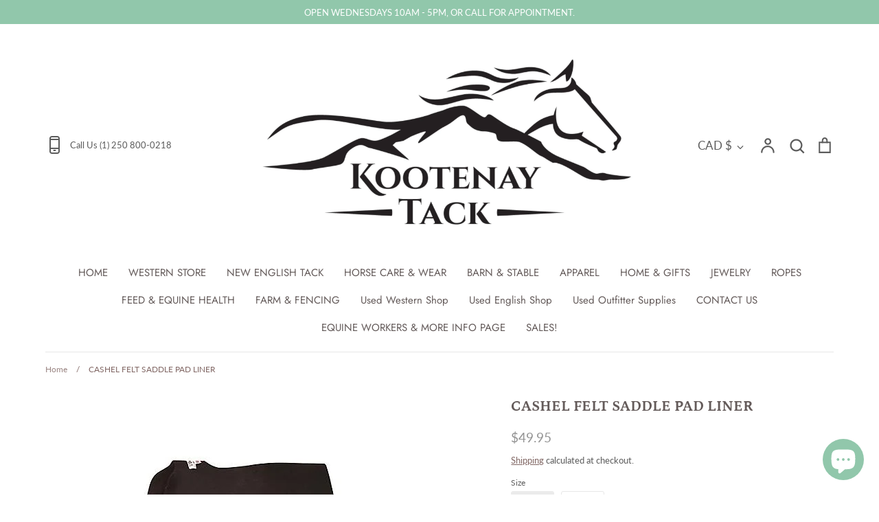

--- FILE ---
content_type: text/html; charset=utf-8
request_url: https://kootenaytack.com/products/cashel-felt-saddle-pad-liner
body_size: 48020
content:
<!doctype html>
<html class="no-js supports-no-cookies" lang="en">
<head>
  <!-- Expression 6.1.0 -->
  <meta charset="utf-8" />
<meta name="viewport" content="width=device-width,initial-scale=1.0" />
<meta http-equiv="X-UA-Compatible" content="IE=edge">

<link rel="preconnect" href="https://cdn.shopify.com" crossorigin>
<link rel="preconnect" href="https://fonts.shopify.com" crossorigin>
<link rel="preconnect" href="https://monorail-edge.shopifysvc.com"><link rel="preload" as="font" href="//kootenaytack.com/cdn/fonts/lato/lato_n4.c3b93d431f0091c8be23185e15c9d1fee1e971c5.woff2" type="font/woff2" crossorigin><link rel="preload" as="font" href="//kootenaytack.com/cdn/fonts/lato/lato_n7.900f219bc7337bc57a7a2151983f0a4a4d9d5dcf.woff2" type="font/woff2" crossorigin><link rel="preload" as="font" href="//kootenaytack.com/cdn/fonts/lato/lato_i4.09c847adc47c2fefc3368f2e241a3712168bc4b6.woff2" type="font/woff2" crossorigin><link rel="preload" as="font" href="//kootenaytack.com/cdn/fonts/lato/lato_i7.16ba75868b37083a879b8dd9f2be44e067dfbf92.woff2" type="font/woff2" crossorigin><link rel="preload" as="font" href="//kootenaytack.com/cdn/fonts/jost/jost_n4.d47a1b6347ce4a4c9f437608011273009d91f2b7.woff2" type="font/woff2" crossorigin><link rel="preload" as="font" href="//kootenaytack.com/cdn/fonts/petrona/petrona_n7.8f0b6938e4c6f57dca1d71c2d799a3a6be96af37.woff2" type="font/woff2" crossorigin><link rel="preload" as="font" href="//kootenaytack.com/cdn/fonts/lato/lato_n4.c3b93d431f0091c8be23185e15c9d1fee1e971c5.woff2" type="font/woff2" crossorigin><link rel="preload" href="//kootenaytack.com/cdn/shop/t/20/assets/vendor.js?v=65103726487183150671641580927" as="script">
<link rel="preload" href="//kootenaytack.com/cdn/shop/t/20/assets/theme.js?v=113595565614402651801641580927" as="script"><link rel="canonical" href="https://kootenaytack.com/products/cashel-felt-saddle-pad-liner" /><link rel="shortcut icon" href="//kootenaytack.com/cdn/shop/files/KT_profile_pic3.png?v=1646500874" type="image/png" /><meta name="description" content="Cashel Felt Saddle Pad Liner   This liner is ideal to use under expensive saddle pads in order to extend their life and protect from sweat and dirt build-up. A cut down the middle allows the liner to conform down the horse’s back. Features choice of 1/4&quot; or 1/2&quot; layer of high quality felt with a split spine opening for">
  <meta name="theme-color" content=""><title>CASHEL FELT SADDLE PAD LINER
    
    
    
      &ndash; Kootenay Tack
    
</title>

  <meta property="og:site_name" content="Kootenay Tack">
<meta property="og:url" content="https://kootenaytack.com/products/cashel-felt-saddle-pad-liner">
<meta property="og:title" content="CASHEL FELT SADDLE PAD LINER">
<meta property="og:type" content="product">
<meta property="og:description" content="Cashel Felt Saddle Pad Liner   This liner is ideal to use under expensive saddle pads in order to extend their life and protect from sweat and dirt build-up. A cut down the middle allows the liner to conform down the horse’s back. Features choice of 1/4&quot; or 1/2&quot; layer of high quality felt with a split spine opening for"><meta property="og:image" content="http://kootenaytack.com/cdn/shop/products/TE021021_1200x1200.jpg?v=1637098844">
  <meta property="og:image:secure_url" content="https://kootenaytack.com/cdn/shop/products/TE021021_1200x1200.jpg?v=1637098844">
  <meta property="og:image:width" content="328">
  <meta property="og:image:height" content="328"><meta property="og:price:amount" content="49.95">
  <meta property="og:price:currency" content="CAD"><meta name="twitter:card" content="summary_large_image">
<meta name="twitter:title" content="CASHEL FELT SADDLE PAD LINER">
<meta name="twitter:description" content="Cashel Felt Saddle Pad Liner   This liner is ideal to use under expensive saddle pads in order to extend their life and protect from sweat and dirt build-up. A cut down the middle allows the liner to conform down the horse’s back. Features choice of 1/4&quot; or 1/2&quot; layer of high quality felt with a split spine opening for">


  <link href="//kootenaytack.com/cdn/shop/t/20/assets/styles.css?v=161035045261414927831763003867" rel="stylesheet" type="text/css" media="all" />

  <script>
    document.documentElement.className = document.documentElement.className.replace('no-js', 'js');
    window.theme = window.theme || {};
    window.slate = window.slate || {};
    theme.moneyFormat = "${{amount}}";
    theme.strings = {
      addToCart: "Add to Cart",
      soldOut: "Sold Out",
      unavailable: "Unavailable",
      addressError: "Error looking up that address",
      addressNoResults: "No results for that address",
      addressQueryLimit: "You have exceeded the Google API usage limit. Consider upgrading to a \u003ca href=\"https:\/\/developers.google.com\/maps\/premium\/usage-limits\"\u003ePremium Plan\u003c\/a\u003e.",
      authError: "There was a problem authenticating your Google Maps API Key.",
      addingToCart: "Adding",
      addedToCart: "Added",
      goToCart: "Go to cart",
      cart: "Cart",
      cartTermsNotChecked: "You must agree to the terms and conditions before continuing.",
      quantityTooHigh: "You can only have [[ quantity ]] in your cart",
      unitPriceSeparator: " \/ ",
      searchResultsPages: "Pages",
      searchResultsViewAll: "View all results",
      searchResultsNoResults: "Sorry, we couldn\u0026#39;t find any results",
      previous: "Previous",
      next: "Next",
      cart_shipping_calculator_hide_calculator: "Hide shipping calculator",
      cart_shipping_calculator_title: "Get shipping estimates",
      cart_general_hide_note: "Hide instructions for seller",
      cart_general_show_note: "Add instructions for seller",
      inventoryNotice: "[[ quantity ]] in stock",
      imageSlider: "Image slider"
    };
    theme.routes = {
      account_addresses_url: '/account/addresses',
      search_url: '/search',
      cart_url: '/cart',
      cart_add_url: '/cart/add',
      cart_change_url: '/cart/change'
    };
    theme.settings = {
      dynamicQtyOpts: true
    };
  </script><script src="//kootenaytack.com/cdn/shop/t/20/assets/vendor.js?v=65103726487183150671641580927" defer="defer"></script>
  <script src="//kootenaytack.com/cdn/shop/t/20/assets/theme.js?v=113595565614402651801641580927" defer="defer"></script>

  <script>window.performance && window.performance.mark && window.performance.mark('shopify.content_for_header.start');</script><meta name="facebook-domain-verification" content="bvrconwza3wyae9z10qltcmesex3wd">
<meta name="facebook-domain-verification" content="d4rywhore5zwtg78otvhsh9uigmeb4">
<meta name="facebook-domain-verification" content="953qid812lh7q3xlnzz6rf3r6ys1u2">
<meta name="google-site-verification" content="qGt8f-xJWi2vjiYEjd4FUfMMHwW5NeADQ_Mdx6LKouQ">
<meta id="shopify-digital-wallet" name="shopify-digital-wallet" content="/30837866540/digital_wallets/dialog">
<meta name="shopify-checkout-api-token" content="a9d6b5b0c3b5ab49c5feb58fe6ad4b79">
<meta id="in-context-paypal-metadata" data-shop-id="30837866540" data-venmo-supported="false" data-environment="production" data-locale="en_US" data-paypal-v4="true" data-currency="CAD">
<link rel="alternate" hreflang="x-default" href="https://kootenaytack.com/products/cashel-felt-saddle-pad-liner">
<link rel="alternate" hreflang="en" href="https://kootenaytack.com/products/cashel-felt-saddle-pad-liner">
<link rel="alternate" hreflang="en-DE" href="https://kootenaytack.com/en-de/products/cashel-felt-saddle-pad-liner">
<link rel="alternate" hreflang="en-NL" href="https://kootenaytack.com/en-nl/products/cashel-felt-saddle-pad-liner">
<link rel="alternate" type="application/json+oembed" href="https://kootenaytack.com/products/cashel-felt-saddle-pad-liner.oembed">
<script async="async" src="/checkouts/internal/preloads.js?locale=en-CA"></script>
<link rel="preconnect" href="https://shop.app" crossorigin="anonymous">
<script async="async" src="https://shop.app/checkouts/internal/preloads.js?locale=en-CA&shop_id=30837866540" crossorigin="anonymous"></script>
<script id="apple-pay-shop-capabilities" type="application/json">{"shopId":30837866540,"countryCode":"CA","currencyCode":"CAD","merchantCapabilities":["supports3DS"],"merchantId":"gid:\/\/shopify\/Shop\/30837866540","merchantName":"Kootenay Tack","requiredBillingContactFields":["postalAddress","email","phone"],"requiredShippingContactFields":["postalAddress","email","phone"],"shippingType":"shipping","supportedNetworks":["visa","masterCard","amex","discover","interac","jcb"],"total":{"type":"pending","label":"Kootenay Tack","amount":"1.00"},"shopifyPaymentsEnabled":true,"supportsSubscriptions":true}</script>
<script id="shopify-features" type="application/json">{"accessToken":"a9d6b5b0c3b5ab49c5feb58fe6ad4b79","betas":["rich-media-storefront-analytics"],"domain":"kootenaytack.com","predictiveSearch":true,"shopId":30837866540,"locale":"en"}</script>
<script>var Shopify = Shopify || {};
Shopify.shop = "kootenay-tack.myshopify.com";
Shopify.locale = "en";
Shopify.currency = {"active":"CAD","rate":"1.0"};
Shopify.country = "CA";
Shopify.theme = {"name":"Expression","id":129950122205,"schema_name":"Expression","schema_version":"6.1.0","theme_store_id":230,"role":"main"};
Shopify.theme.handle = "null";
Shopify.theme.style = {"id":null,"handle":null};
Shopify.cdnHost = "kootenaytack.com/cdn";
Shopify.routes = Shopify.routes || {};
Shopify.routes.root = "/";</script>
<script type="module">!function(o){(o.Shopify=o.Shopify||{}).modules=!0}(window);</script>
<script>!function(o){function n(){var o=[];function n(){o.push(Array.prototype.slice.apply(arguments))}return n.q=o,n}var t=o.Shopify=o.Shopify||{};t.loadFeatures=n(),t.autoloadFeatures=n()}(window);</script>
<script>
  window.ShopifyPay = window.ShopifyPay || {};
  window.ShopifyPay.apiHost = "shop.app\/pay";
  window.ShopifyPay.redirectState = null;
</script>
<script id="shop-js-analytics" type="application/json">{"pageType":"product"}</script>
<script defer="defer" async type="module" src="//kootenaytack.com/cdn/shopifycloud/shop-js/modules/v2/client.init-shop-cart-sync_C5BV16lS.en.esm.js"></script>
<script defer="defer" async type="module" src="//kootenaytack.com/cdn/shopifycloud/shop-js/modules/v2/chunk.common_CygWptCX.esm.js"></script>
<script type="module">
  await import("//kootenaytack.com/cdn/shopifycloud/shop-js/modules/v2/client.init-shop-cart-sync_C5BV16lS.en.esm.js");
await import("//kootenaytack.com/cdn/shopifycloud/shop-js/modules/v2/chunk.common_CygWptCX.esm.js");

  window.Shopify.SignInWithShop?.initShopCartSync?.({"fedCMEnabled":true,"windoidEnabled":true});

</script>
<script defer="defer" async type="module" src="//kootenaytack.com/cdn/shopifycloud/shop-js/modules/v2/client.payment-terms_CZxnsJam.en.esm.js"></script>
<script defer="defer" async type="module" src="//kootenaytack.com/cdn/shopifycloud/shop-js/modules/v2/chunk.common_CygWptCX.esm.js"></script>
<script defer="defer" async type="module" src="//kootenaytack.com/cdn/shopifycloud/shop-js/modules/v2/chunk.modal_D71HUcav.esm.js"></script>
<script type="module">
  await import("//kootenaytack.com/cdn/shopifycloud/shop-js/modules/v2/client.payment-terms_CZxnsJam.en.esm.js");
await import("//kootenaytack.com/cdn/shopifycloud/shop-js/modules/v2/chunk.common_CygWptCX.esm.js");
await import("//kootenaytack.com/cdn/shopifycloud/shop-js/modules/v2/chunk.modal_D71HUcav.esm.js");

  
</script>
<script>
  window.Shopify = window.Shopify || {};
  if (!window.Shopify.featureAssets) window.Shopify.featureAssets = {};
  window.Shopify.featureAssets['shop-js'] = {"shop-cart-sync":["modules/v2/client.shop-cart-sync_ZFArdW7E.en.esm.js","modules/v2/chunk.common_CygWptCX.esm.js"],"init-fed-cm":["modules/v2/client.init-fed-cm_CmiC4vf6.en.esm.js","modules/v2/chunk.common_CygWptCX.esm.js"],"shop-button":["modules/v2/client.shop-button_tlx5R9nI.en.esm.js","modules/v2/chunk.common_CygWptCX.esm.js"],"shop-cash-offers":["modules/v2/client.shop-cash-offers_DOA2yAJr.en.esm.js","modules/v2/chunk.common_CygWptCX.esm.js","modules/v2/chunk.modal_D71HUcav.esm.js"],"init-windoid":["modules/v2/client.init-windoid_sURxWdc1.en.esm.js","modules/v2/chunk.common_CygWptCX.esm.js"],"shop-toast-manager":["modules/v2/client.shop-toast-manager_ClPi3nE9.en.esm.js","modules/v2/chunk.common_CygWptCX.esm.js"],"init-shop-email-lookup-coordinator":["modules/v2/client.init-shop-email-lookup-coordinator_B8hsDcYM.en.esm.js","modules/v2/chunk.common_CygWptCX.esm.js"],"init-shop-cart-sync":["modules/v2/client.init-shop-cart-sync_C5BV16lS.en.esm.js","modules/v2/chunk.common_CygWptCX.esm.js"],"avatar":["modules/v2/client.avatar_BTnouDA3.en.esm.js"],"pay-button":["modules/v2/client.pay-button_FdsNuTd3.en.esm.js","modules/v2/chunk.common_CygWptCX.esm.js"],"init-customer-accounts":["modules/v2/client.init-customer-accounts_DxDtT_ad.en.esm.js","modules/v2/client.shop-login-button_C5VAVYt1.en.esm.js","modules/v2/chunk.common_CygWptCX.esm.js","modules/v2/chunk.modal_D71HUcav.esm.js"],"init-shop-for-new-customer-accounts":["modules/v2/client.init-shop-for-new-customer-accounts_ChsxoAhi.en.esm.js","modules/v2/client.shop-login-button_C5VAVYt1.en.esm.js","modules/v2/chunk.common_CygWptCX.esm.js","modules/v2/chunk.modal_D71HUcav.esm.js"],"shop-login-button":["modules/v2/client.shop-login-button_C5VAVYt1.en.esm.js","modules/v2/chunk.common_CygWptCX.esm.js","modules/v2/chunk.modal_D71HUcav.esm.js"],"init-customer-accounts-sign-up":["modules/v2/client.init-customer-accounts-sign-up_CPSyQ0Tj.en.esm.js","modules/v2/client.shop-login-button_C5VAVYt1.en.esm.js","modules/v2/chunk.common_CygWptCX.esm.js","modules/v2/chunk.modal_D71HUcav.esm.js"],"shop-follow-button":["modules/v2/client.shop-follow-button_Cva4Ekp9.en.esm.js","modules/v2/chunk.common_CygWptCX.esm.js","modules/v2/chunk.modal_D71HUcav.esm.js"],"checkout-modal":["modules/v2/client.checkout-modal_BPM8l0SH.en.esm.js","modules/v2/chunk.common_CygWptCX.esm.js","modules/v2/chunk.modal_D71HUcav.esm.js"],"lead-capture":["modules/v2/client.lead-capture_Bi8yE_yS.en.esm.js","modules/v2/chunk.common_CygWptCX.esm.js","modules/v2/chunk.modal_D71HUcav.esm.js"],"shop-login":["modules/v2/client.shop-login_D6lNrXab.en.esm.js","modules/v2/chunk.common_CygWptCX.esm.js","modules/v2/chunk.modal_D71HUcav.esm.js"],"payment-terms":["modules/v2/client.payment-terms_CZxnsJam.en.esm.js","modules/v2/chunk.common_CygWptCX.esm.js","modules/v2/chunk.modal_D71HUcav.esm.js"]};
</script>
<script>(function() {
  var isLoaded = false;
  function asyncLoad() {
    if (isLoaded) return;
    isLoaded = true;
    var urls = ["https:\/\/inffuse.eventscalendar.co\/plugins\/shopify\/loader.js?app=calendar\u0026shop=kootenay-tack.myshopify.com\u0026shop=kootenay-tack.myshopify.com","https:\/\/cloudsearch-1f874.kxcdn.com\/shopify.js?shop=kootenay-tack.myshopify.com","https:\/\/cdn.shopify.com\/s\/files\/1\/0308\/3786\/6540\/t\/14\/assets\/ba_fb_30837866540.js?v=1611006630\u0026shop=kootenay-tack.myshopify.com","\/\/cdn.shopify.com\/proxy\/0dd10e733d40a22e6c94c781f9819ce40865ea00fd482ef5181b27e02ddf49d8\/still-ridge-66846.herokuapp.com\/scripttag\/script_tag?shop=kootenay-tack.myshopify.com\u0026sp-cache-control=cHVibGljLCBtYXgtYWdlPTkwMA","\/\/cdn.shopify.com\/proxy\/d2f9d58c6aa7fa5ff9c35a70b9e39fc1b26ba6c69491d30d86e34e2abda20846\/app.appointo.me\/scripttag\/script_tag?shop=kootenay-tack.myshopify.com\u0026sp-cache-control=cHVibGljLCBtYXgtYWdlPTkwMA"];
    for (var i = 0; i < urls.length; i++) {
      var s = document.createElement('script');
      s.type = 'text/javascript';
      s.async = true;
      s.src = urls[i];
      var x = document.getElementsByTagName('script')[0];
      x.parentNode.insertBefore(s, x);
    }
  };
  if(window.attachEvent) {
    window.attachEvent('onload', asyncLoad);
  } else {
    window.addEventListener('load', asyncLoad, false);
  }
})();</script>
<script id="__st">var __st={"a":30837866540,"offset":-25200,"reqid":"edede9e4-fd6f-4458-a12c-36883f3cfe9d-1768707677","pageurl":"kootenaytack.com\/products\/cashel-felt-saddle-pad-liner","u":"39b30ccd41d9","p":"product","rtyp":"product","rid":7450940047581};</script>
<script>window.ShopifyPaypalV4VisibilityTracking = true;</script>
<script id="captcha-bootstrap">!function(){'use strict';const t='contact',e='account',n='new_comment',o=[[t,t],['blogs',n],['comments',n],[t,'customer']],c=[[e,'customer_login'],[e,'guest_login'],[e,'recover_customer_password'],[e,'create_customer']],r=t=>t.map((([t,e])=>`form[action*='/${t}']:not([data-nocaptcha='true']) input[name='form_type'][value='${e}']`)).join(','),a=t=>()=>t?[...document.querySelectorAll(t)].map((t=>t.form)):[];function s(){const t=[...o],e=r(t);return a(e)}const i='password',u='form_key',d=['recaptcha-v3-token','g-recaptcha-response','h-captcha-response',i],f=()=>{try{return window.sessionStorage}catch{return}},m='__shopify_v',_=t=>t.elements[u];function p(t,e,n=!1){try{const o=window.sessionStorage,c=JSON.parse(o.getItem(e)),{data:r}=function(t){const{data:e,action:n}=t;return t[m]||n?{data:e,action:n}:{data:t,action:n}}(c);for(const[e,n]of Object.entries(r))t.elements[e]&&(t.elements[e].value=n);n&&o.removeItem(e)}catch(o){console.error('form repopulation failed',{error:o})}}const l='form_type',E='cptcha';function T(t){t.dataset[E]=!0}const w=window,h=w.document,L='Shopify',v='ce_forms',y='captcha';let A=!1;((t,e)=>{const n=(g='f06e6c50-85a8-45c8-87d0-21a2b65856fe',I='https://cdn.shopify.com/shopifycloud/storefront-forms-hcaptcha/ce_storefront_forms_captcha_hcaptcha.v1.5.2.iife.js',D={infoText:'Protected by hCaptcha',privacyText:'Privacy',termsText:'Terms'},(t,e,n)=>{const o=w[L][v],c=o.bindForm;if(c)return c(t,g,e,D).then(n);var r;o.q.push([[t,g,e,D],n]),r=I,A||(h.body.append(Object.assign(h.createElement('script'),{id:'captcha-provider',async:!0,src:r})),A=!0)});var g,I,D;w[L]=w[L]||{},w[L][v]=w[L][v]||{},w[L][v].q=[],w[L][y]=w[L][y]||{},w[L][y].protect=function(t,e){n(t,void 0,e),T(t)},Object.freeze(w[L][y]),function(t,e,n,w,h,L){const[v,y,A,g]=function(t,e,n){const i=e?o:[],u=t?c:[],d=[...i,...u],f=r(d),m=r(i),_=r(d.filter((([t,e])=>n.includes(e))));return[a(f),a(m),a(_),s()]}(w,h,L),I=t=>{const e=t.target;return e instanceof HTMLFormElement?e:e&&e.form},D=t=>v().includes(t);t.addEventListener('submit',(t=>{const e=I(t);if(!e)return;const n=D(e)&&!e.dataset.hcaptchaBound&&!e.dataset.recaptchaBound,o=_(e),c=g().includes(e)&&(!o||!o.value);(n||c)&&t.preventDefault(),c&&!n&&(function(t){try{if(!f())return;!function(t){const e=f();if(!e)return;const n=_(t);if(!n)return;const o=n.value;o&&e.removeItem(o)}(t);const e=Array.from(Array(32),(()=>Math.random().toString(36)[2])).join('');!function(t,e){_(t)||t.append(Object.assign(document.createElement('input'),{type:'hidden',name:u})),t.elements[u].value=e}(t,e),function(t,e){const n=f();if(!n)return;const o=[...t.querySelectorAll(`input[type='${i}']`)].map((({name:t})=>t)),c=[...d,...o],r={};for(const[a,s]of new FormData(t).entries())c.includes(a)||(r[a]=s);n.setItem(e,JSON.stringify({[m]:1,action:t.action,data:r}))}(t,e)}catch(e){console.error('failed to persist form',e)}}(e),e.submit())}));const S=(t,e)=>{t&&!t.dataset[E]&&(n(t,e.some((e=>e===t))),T(t))};for(const o of['focusin','change'])t.addEventListener(o,(t=>{const e=I(t);D(e)&&S(e,y())}));const B=e.get('form_key'),M=e.get(l),P=B&&M;t.addEventListener('DOMContentLoaded',(()=>{const t=y();if(P)for(const e of t)e.elements[l].value===M&&p(e,B);[...new Set([...A(),...v().filter((t=>'true'===t.dataset.shopifyCaptcha))])].forEach((e=>S(e,t)))}))}(h,new URLSearchParams(w.location.search),n,t,e,['guest_login'])})(!0,!0)}();</script>
<script integrity="sha256-4kQ18oKyAcykRKYeNunJcIwy7WH5gtpwJnB7kiuLZ1E=" data-source-attribution="shopify.loadfeatures" defer="defer" src="//kootenaytack.com/cdn/shopifycloud/storefront/assets/storefront/load_feature-a0a9edcb.js" crossorigin="anonymous"></script>
<script crossorigin="anonymous" defer="defer" src="//kootenaytack.com/cdn/shopifycloud/storefront/assets/shopify_pay/storefront-65b4c6d7.js?v=20250812"></script>
<script data-source-attribution="shopify.dynamic_checkout.dynamic.init">var Shopify=Shopify||{};Shopify.PaymentButton=Shopify.PaymentButton||{isStorefrontPortableWallets:!0,init:function(){window.Shopify.PaymentButton.init=function(){};var t=document.createElement("script");t.src="https://kootenaytack.com/cdn/shopifycloud/portable-wallets/latest/portable-wallets.en.js",t.type="module",document.head.appendChild(t)}};
</script>
<script data-source-attribution="shopify.dynamic_checkout.buyer_consent">
  function portableWalletsHideBuyerConsent(e){var t=document.getElementById("shopify-buyer-consent"),n=document.getElementById("shopify-subscription-policy-button");t&&n&&(t.classList.add("hidden"),t.setAttribute("aria-hidden","true"),n.removeEventListener("click",e))}function portableWalletsShowBuyerConsent(e){var t=document.getElementById("shopify-buyer-consent"),n=document.getElementById("shopify-subscription-policy-button");t&&n&&(t.classList.remove("hidden"),t.removeAttribute("aria-hidden"),n.addEventListener("click",e))}window.Shopify?.PaymentButton&&(window.Shopify.PaymentButton.hideBuyerConsent=portableWalletsHideBuyerConsent,window.Shopify.PaymentButton.showBuyerConsent=portableWalletsShowBuyerConsent);
</script>
<script data-source-attribution="shopify.dynamic_checkout.cart.bootstrap">document.addEventListener("DOMContentLoaded",(function(){function t(){return document.querySelector("shopify-accelerated-checkout-cart, shopify-accelerated-checkout")}if(t())Shopify.PaymentButton.init();else{new MutationObserver((function(e,n){t()&&(Shopify.PaymentButton.init(),n.disconnect())})).observe(document.body,{childList:!0,subtree:!0})}}));
</script>
<link id="shopify-accelerated-checkout-styles" rel="stylesheet" media="screen" href="https://kootenaytack.com/cdn/shopifycloud/portable-wallets/latest/accelerated-checkout-backwards-compat.css" crossorigin="anonymous">
<style id="shopify-accelerated-checkout-cart">
        #shopify-buyer-consent {
  margin-top: 1em;
  display: inline-block;
  width: 100%;
}

#shopify-buyer-consent.hidden {
  display: none;
}

#shopify-subscription-policy-button {
  background: none;
  border: none;
  padding: 0;
  text-decoration: underline;
  font-size: inherit;
  cursor: pointer;
}

#shopify-subscription-policy-button::before {
  box-shadow: none;
}

      </style>
<script id="sections-script" data-sections="product-recommendations" defer="defer" src="//kootenaytack.com/cdn/shop/t/20/compiled_assets/scripts.js?v=1516"></script>
<script>window.performance && window.performance.mark && window.performance.mark('shopify.content_for_header.end');</script>
<script src="https://cdn.shopify.com/extensions/019b20db-86ea-7f60-a5ac-efd39c1e2d01/appointment-booking-appointo-87/assets/appointo_bundle.js" type="text/javascript" defer="defer"></script>
<script src="https://cdn.shopify.com/extensions/7bc9bb47-adfa-4267-963e-cadee5096caf/inbox-1252/assets/inbox-chat-loader.js" type="text/javascript" defer="defer"></script>
<link href="https://monorail-edge.shopifysvc.com" rel="dns-prefetch">
<script>(function(){if ("sendBeacon" in navigator && "performance" in window) {try {var session_token_from_headers = performance.getEntriesByType('navigation')[0].serverTiming.find(x => x.name == '_s').description;} catch {var session_token_from_headers = undefined;}var session_cookie_matches = document.cookie.match(/_shopify_s=([^;]*)/);var session_token_from_cookie = session_cookie_matches && session_cookie_matches.length === 2 ? session_cookie_matches[1] : "";var session_token = session_token_from_headers || session_token_from_cookie || "";function handle_abandonment_event(e) {var entries = performance.getEntries().filter(function(entry) {return /monorail-edge.shopifysvc.com/.test(entry.name);});if (!window.abandonment_tracked && entries.length === 0) {window.abandonment_tracked = true;var currentMs = Date.now();var navigation_start = performance.timing.navigationStart;var payload = {shop_id: 30837866540,url: window.location.href,navigation_start,duration: currentMs - navigation_start,session_token,page_type: "product"};window.navigator.sendBeacon("https://monorail-edge.shopifysvc.com/v1/produce", JSON.stringify({schema_id: "online_store_buyer_site_abandonment/1.1",payload: payload,metadata: {event_created_at_ms: currentMs,event_sent_at_ms: currentMs}}));}}window.addEventListener('pagehide', handle_abandonment_event);}}());</script>
<script id="web-pixels-manager-setup">(function e(e,d,r,n,o){if(void 0===o&&(o={}),!Boolean(null===(a=null===(i=window.Shopify)||void 0===i?void 0:i.analytics)||void 0===a?void 0:a.replayQueue)){var i,a;window.Shopify=window.Shopify||{};var t=window.Shopify;t.analytics=t.analytics||{};var s=t.analytics;s.replayQueue=[],s.publish=function(e,d,r){return s.replayQueue.push([e,d,r]),!0};try{self.performance.mark("wpm:start")}catch(e){}var l=function(){var e={modern:/Edge?\/(1{2}[4-9]|1[2-9]\d|[2-9]\d{2}|\d{4,})\.\d+(\.\d+|)|Firefox\/(1{2}[4-9]|1[2-9]\d|[2-9]\d{2}|\d{4,})\.\d+(\.\d+|)|Chrom(ium|e)\/(9{2}|\d{3,})\.\d+(\.\d+|)|(Maci|X1{2}).+ Version\/(15\.\d+|(1[6-9]|[2-9]\d|\d{3,})\.\d+)([,.]\d+|)( \(\w+\)|)( Mobile\/\w+|) Safari\/|Chrome.+OPR\/(9{2}|\d{3,})\.\d+\.\d+|(CPU[ +]OS|iPhone[ +]OS|CPU[ +]iPhone|CPU IPhone OS|CPU iPad OS)[ +]+(15[._]\d+|(1[6-9]|[2-9]\d|\d{3,})[._]\d+)([._]\d+|)|Android:?[ /-](13[3-9]|1[4-9]\d|[2-9]\d{2}|\d{4,})(\.\d+|)(\.\d+|)|Android.+Firefox\/(13[5-9]|1[4-9]\d|[2-9]\d{2}|\d{4,})\.\d+(\.\d+|)|Android.+Chrom(ium|e)\/(13[3-9]|1[4-9]\d|[2-9]\d{2}|\d{4,})\.\d+(\.\d+|)|SamsungBrowser\/([2-9]\d|\d{3,})\.\d+/,legacy:/Edge?\/(1[6-9]|[2-9]\d|\d{3,})\.\d+(\.\d+|)|Firefox\/(5[4-9]|[6-9]\d|\d{3,})\.\d+(\.\d+|)|Chrom(ium|e)\/(5[1-9]|[6-9]\d|\d{3,})\.\d+(\.\d+|)([\d.]+$|.*Safari\/(?![\d.]+ Edge\/[\d.]+$))|(Maci|X1{2}).+ Version\/(10\.\d+|(1[1-9]|[2-9]\d|\d{3,})\.\d+)([,.]\d+|)( \(\w+\)|)( Mobile\/\w+|) Safari\/|Chrome.+OPR\/(3[89]|[4-9]\d|\d{3,})\.\d+\.\d+|(CPU[ +]OS|iPhone[ +]OS|CPU[ +]iPhone|CPU IPhone OS|CPU iPad OS)[ +]+(10[._]\d+|(1[1-9]|[2-9]\d|\d{3,})[._]\d+)([._]\d+|)|Android:?[ /-](13[3-9]|1[4-9]\d|[2-9]\d{2}|\d{4,})(\.\d+|)(\.\d+|)|Mobile Safari.+OPR\/([89]\d|\d{3,})\.\d+\.\d+|Android.+Firefox\/(13[5-9]|1[4-9]\d|[2-9]\d{2}|\d{4,})\.\d+(\.\d+|)|Android.+Chrom(ium|e)\/(13[3-9]|1[4-9]\d|[2-9]\d{2}|\d{4,})\.\d+(\.\d+|)|Android.+(UC? ?Browser|UCWEB|U3)[ /]?(15\.([5-9]|\d{2,})|(1[6-9]|[2-9]\d|\d{3,})\.\d+)\.\d+|SamsungBrowser\/(5\.\d+|([6-9]|\d{2,})\.\d+)|Android.+MQ{2}Browser\/(14(\.(9|\d{2,})|)|(1[5-9]|[2-9]\d|\d{3,})(\.\d+|))(\.\d+|)|K[Aa][Ii]OS\/(3\.\d+|([4-9]|\d{2,})\.\d+)(\.\d+|)/},d=e.modern,r=e.legacy,n=navigator.userAgent;return n.match(d)?"modern":n.match(r)?"legacy":"unknown"}(),u="modern"===l?"modern":"legacy",c=(null!=n?n:{modern:"",legacy:""})[u],f=function(e){return[e.baseUrl,"/wpm","/b",e.hashVersion,"modern"===e.buildTarget?"m":"l",".js"].join("")}({baseUrl:d,hashVersion:r,buildTarget:u}),m=function(e){var d=e.version,r=e.bundleTarget,n=e.surface,o=e.pageUrl,i=e.monorailEndpoint;return{emit:function(e){var a=e.status,t=e.errorMsg,s=(new Date).getTime(),l=JSON.stringify({metadata:{event_sent_at_ms:s},events:[{schema_id:"web_pixels_manager_load/3.1",payload:{version:d,bundle_target:r,page_url:o,status:a,surface:n,error_msg:t},metadata:{event_created_at_ms:s}}]});if(!i)return console&&console.warn&&console.warn("[Web Pixels Manager] No Monorail endpoint provided, skipping logging."),!1;try{return self.navigator.sendBeacon.bind(self.navigator)(i,l)}catch(e){}var u=new XMLHttpRequest;try{return u.open("POST",i,!0),u.setRequestHeader("Content-Type","text/plain"),u.send(l),!0}catch(e){return console&&console.warn&&console.warn("[Web Pixels Manager] Got an unhandled error while logging to Monorail."),!1}}}}({version:r,bundleTarget:l,surface:e.surface,pageUrl:self.location.href,monorailEndpoint:e.monorailEndpoint});try{o.browserTarget=l,function(e){var d=e.src,r=e.async,n=void 0===r||r,o=e.onload,i=e.onerror,a=e.sri,t=e.scriptDataAttributes,s=void 0===t?{}:t,l=document.createElement("script"),u=document.querySelector("head"),c=document.querySelector("body");if(l.async=n,l.src=d,a&&(l.integrity=a,l.crossOrigin="anonymous"),s)for(var f in s)if(Object.prototype.hasOwnProperty.call(s,f))try{l.dataset[f]=s[f]}catch(e){}if(o&&l.addEventListener("load",o),i&&l.addEventListener("error",i),u)u.appendChild(l);else{if(!c)throw new Error("Did not find a head or body element to append the script");c.appendChild(l)}}({src:f,async:!0,onload:function(){if(!function(){var e,d;return Boolean(null===(d=null===(e=window.Shopify)||void 0===e?void 0:e.analytics)||void 0===d?void 0:d.initialized)}()){var d=window.webPixelsManager.init(e)||void 0;if(d){var r=window.Shopify.analytics;r.replayQueue.forEach((function(e){var r=e[0],n=e[1],o=e[2];d.publishCustomEvent(r,n,o)})),r.replayQueue=[],r.publish=d.publishCustomEvent,r.visitor=d.visitor,r.initialized=!0}}},onerror:function(){return m.emit({status:"failed",errorMsg:"".concat(f," has failed to load")})},sri:function(e){var d=/^sha384-[A-Za-z0-9+/=]+$/;return"string"==typeof e&&d.test(e)}(c)?c:"",scriptDataAttributes:o}),m.emit({status:"loading"})}catch(e){m.emit({status:"failed",errorMsg:(null==e?void 0:e.message)||"Unknown error"})}}})({shopId: 30837866540,storefrontBaseUrl: "https://kootenaytack.com",extensionsBaseUrl: "https://extensions.shopifycdn.com/cdn/shopifycloud/web-pixels-manager",monorailEndpoint: "https://monorail-edge.shopifysvc.com/unstable/produce_batch",surface: "storefront-renderer",enabledBetaFlags: ["2dca8a86"],webPixelsConfigList: [{"id":"518586589","configuration":"{\"config\":\"{\\\"pixel_id\\\":\\\"GT-T5P24J8\\\",\\\"target_country\\\":\\\"CA\\\",\\\"gtag_events\\\":[{\\\"type\\\":\\\"purchase\\\",\\\"action_label\\\":\\\"MC-NRJNWH8E0P\\\"},{\\\"type\\\":\\\"page_view\\\",\\\"action_label\\\":\\\"MC-NRJNWH8E0P\\\"},{\\\"type\\\":\\\"view_item\\\",\\\"action_label\\\":\\\"MC-NRJNWH8E0P\\\"}],\\\"enable_monitoring_mode\\\":false}\"}","eventPayloadVersion":"v1","runtimeContext":"OPEN","scriptVersion":"b2a88bafab3e21179ed38636efcd8a93","type":"APP","apiClientId":1780363,"privacyPurposes":[],"dataSharingAdjustments":{"protectedCustomerApprovalScopes":["read_customer_address","read_customer_email","read_customer_name","read_customer_personal_data","read_customer_phone"]}},{"id":"208503005","configuration":"{\"pixel_id\":\"317829605707938\",\"pixel_type\":\"facebook_pixel\",\"metaapp_system_user_token\":\"-\"}","eventPayloadVersion":"v1","runtimeContext":"OPEN","scriptVersion":"ca16bc87fe92b6042fbaa3acc2fbdaa6","type":"APP","apiClientId":2329312,"privacyPurposes":["ANALYTICS","MARKETING","SALE_OF_DATA"],"dataSharingAdjustments":{"protectedCustomerApprovalScopes":["read_customer_address","read_customer_email","read_customer_name","read_customer_personal_data","read_customer_phone"]}},{"id":"87326941","configuration":"{\"tagID\":\"2612584045451\"}","eventPayloadVersion":"v1","runtimeContext":"STRICT","scriptVersion":"18031546ee651571ed29edbe71a3550b","type":"APP","apiClientId":3009811,"privacyPurposes":["ANALYTICS","MARKETING","SALE_OF_DATA"],"dataSharingAdjustments":{"protectedCustomerApprovalScopes":["read_customer_address","read_customer_email","read_customer_name","read_customer_personal_data","read_customer_phone"]}},{"id":"shopify-app-pixel","configuration":"{}","eventPayloadVersion":"v1","runtimeContext":"STRICT","scriptVersion":"0450","apiClientId":"shopify-pixel","type":"APP","privacyPurposes":["ANALYTICS","MARKETING"]},{"id":"shopify-custom-pixel","eventPayloadVersion":"v1","runtimeContext":"LAX","scriptVersion":"0450","apiClientId":"shopify-pixel","type":"CUSTOM","privacyPurposes":["ANALYTICS","MARKETING"]}],isMerchantRequest: false,initData: {"shop":{"name":"Kootenay Tack","paymentSettings":{"currencyCode":"CAD"},"myshopifyDomain":"kootenay-tack.myshopify.com","countryCode":"CA","storefrontUrl":"https:\/\/kootenaytack.com"},"customer":null,"cart":null,"checkout":null,"productVariants":[{"price":{"amount":49.95,"currencyCode":"CAD"},"product":{"title":"CASHEL FELT SADDLE PAD LINER","vendor":"Noble Distribution Canada","id":"7450940047581","untranslatedTitle":"CASHEL FELT SADDLE PAD LINER","url":"\/products\/cashel-felt-saddle-pad-liner","type":"Western pad"},"id":"42066253283549","image":{"src":"\/\/kootenaytack.com\/cdn\/shop\/products\/TE021021.jpg?v=1637098844"},"sku":"FL-WE-1\/2-M","title":"1\/2\"","untranslatedTitle":"1\/2\""},{"price":{"amount":34.95,"currencyCode":"CAD"},"product":{"title":"CASHEL FELT SADDLE PAD LINER","vendor":"Noble Distribution Canada","id":"7450940047581","untranslatedTitle":"CASHEL FELT SADDLE PAD LINER","url":"\/products\/cashel-felt-saddle-pad-liner","type":"Western pad"},"id":"42066253316317","image":{"src":"\/\/kootenaytack.com\/cdn\/shop\/products\/TE021021.jpg?v=1637098844"},"sku":"FL-WE-1\/4-M","title":"1\/4\"","untranslatedTitle":"1\/4\""}],"purchasingCompany":null},},"https://kootenaytack.com/cdn","fcfee988w5aeb613cpc8e4bc33m6693e112",{"modern":"","legacy":""},{"shopId":"30837866540","storefrontBaseUrl":"https:\/\/kootenaytack.com","extensionBaseUrl":"https:\/\/extensions.shopifycdn.com\/cdn\/shopifycloud\/web-pixels-manager","surface":"storefront-renderer","enabledBetaFlags":"[\"2dca8a86\"]","isMerchantRequest":"false","hashVersion":"fcfee988w5aeb613cpc8e4bc33m6693e112","publish":"custom","events":"[[\"page_viewed\",{}],[\"product_viewed\",{\"productVariant\":{\"price\":{\"amount\":49.95,\"currencyCode\":\"CAD\"},\"product\":{\"title\":\"CASHEL FELT SADDLE PAD LINER\",\"vendor\":\"Noble Distribution Canada\",\"id\":\"7450940047581\",\"untranslatedTitle\":\"CASHEL FELT SADDLE PAD LINER\",\"url\":\"\/products\/cashel-felt-saddle-pad-liner\",\"type\":\"Western pad\"},\"id\":\"42066253283549\",\"image\":{\"src\":\"\/\/kootenaytack.com\/cdn\/shop\/products\/TE021021.jpg?v=1637098844\"},\"sku\":\"FL-WE-1\/2-M\",\"title\":\"1\/2\\\"\",\"untranslatedTitle\":\"1\/2\\\"\"}}]]"});</script><script>
  window.ShopifyAnalytics = window.ShopifyAnalytics || {};
  window.ShopifyAnalytics.meta = window.ShopifyAnalytics.meta || {};
  window.ShopifyAnalytics.meta.currency = 'CAD';
  var meta = {"product":{"id":7450940047581,"gid":"gid:\/\/shopify\/Product\/7450940047581","vendor":"Noble Distribution Canada","type":"Western pad","handle":"cashel-felt-saddle-pad-liner","variants":[{"id":42066253283549,"price":4995,"name":"CASHEL FELT SADDLE PAD LINER - 1\/2\"","public_title":"1\/2\"","sku":"FL-WE-1\/2-M"},{"id":42066253316317,"price":3495,"name":"CASHEL FELT SADDLE PAD LINER - 1\/4\"","public_title":"1\/4\"","sku":"FL-WE-1\/4-M"}],"remote":false},"page":{"pageType":"product","resourceType":"product","resourceId":7450940047581,"requestId":"edede9e4-fd6f-4458-a12c-36883f3cfe9d-1768707677"}};
  for (var attr in meta) {
    window.ShopifyAnalytics.meta[attr] = meta[attr];
  }
</script>
<script class="analytics">
  (function () {
    var customDocumentWrite = function(content) {
      var jquery = null;

      if (window.jQuery) {
        jquery = window.jQuery;
      } else if (window.Checkout && window.Checkout.$) {
        jquery = window.Checkout.$;
      }

      if (jquery) {
        jquery('body').append(content);
      }
    };

    var hasLoggedConversion = function(token) {
      if (token) {
        return document.cookie.indexOf('loggedConversion=' + token) !== -1;
      }
      return false;
    }

    var setCookieIfConversion = function(token) {
      if (token) {
        var twoMonthsFromNow = new Date(Date.now());
        twoMonthsFromNow.setMonth(twoMonthsFromNow.getMonth() + 2);

        document.cookie = 'loggedConversion=' + token + '; expires=' + twoMonthsFromNow;
      }
    }

    var trekkie = window.ShopifyAnalytics.lib = window.trekkie = window.trekkie || [];
    if (trekkie.integrations) {
      return;
    }
    trekkie.methods = [
      'identify',
      'page',
      'ready',
      'track',
      'trackForm',
      'trackLink'
    ];
    trekkie.factory = function(method) {
      return function() {
        var args = Array.prototype.slice.call(arguments);
        args.unshift(method);
        trekkie.push(args);
        return trekkie;
      };
    };
    for (var i = 0; i < trekkie.methods.length; i++) {
      var key = trekkie.methods[i];
      trekkie[key] = trekkie.factory(key);
    }
    trekkie.load = function(config) {
      trekkie.config = config || {};
      trekkie.config.initialDocumentCookie = document.cookie;
      var first = document.getElementsByTagName('script')[0];
      var script = document.createElement('script');
      script.type = 'text/javascript';
      script.onerror = function(e) {
        var scriptFallback = document.createElement('script');
        scriptFallback.type = 'text/javascript';
        scriptFallback.onerror = function(error) {
                var Monorail = {
      produce: function produce(monorailDomain, schemaId, payload) {
        var currentMs = new Date().getTime();
        var event = {
          schema_id: schemaId,
          payload: payload,
          metadata: {
            event_created_at_ms: currentMs,
            event_sent_at_ms: currentMs
          }
        };
        return Monorail.sendRequest("https://" + monorailDomain + "/v1/produce", JSON.stringify(event));
      },
      sendRequest: function sendRequest(endpointUrl, payload) {
        // Try the sendBeacon API
        if (window && window.navigator && typeof window.navigator.sendBeacon === 'function' && typeof window.Blob === 'function' && !Monorail.isIos12()) {
          var blobData = new window.Blob([payload], {
            type: 'text/plain'
          });

          if (window.navigator.sendBeacon(endpointUrl, blobData)) {
            return true;
          } // sendBeacon was not successful

        } // XHR beacon

        var xhr = new XMLHttpRequest();

        try {
          xhr.open('POST', endpointUrl);
          xhr.setRequestHeader('Content-Type', 'text/plain');
          xhr.send(payload);
        } catch (e) {
          console.log(e);
        }

        return false;
      },
      isIos12: function isIos12() {
        return window.navigator.userAgent.lastIndexOf('iPhone; CPU iPhone OS 12_') !== -1 || window.navigator.userAgent.lastIndexOf('iPad; CPU OS 12_') !== -1;
      }
    };
    Monorail.produce('monorail-edge.shopifysvc.com',
      'trekkie_storefront_load_errors/1.1',
      {shop_id: 30837866540,
      theme_id: 129950122205,
      app_name: "storefront",
      context_url: window.location.href,
      source_url: "//kootenaytack.com/cdn/s/trekkie.storefront.cd680fe47e6c39ca5d5df5f0a32d569bc48c0f27.min.js"});

        };
        scriptFallback.async = true;
        scriptFallback.src = '//kootenaytack.com/cdn/s/trekkie.storefront.cd680fe47e6c39ca5d5df5f0a32d569bc48c0f27.min.js';
        first.parentNode.insertBefore(scriptFallback, first);
      };
      script.async = true;
      script.src = '//kootenaytack.com/cdn/s/trekkie.storefront.cd680fe47e6c39ca5d5df5f0a32d569bc48c0f27.min.js';
      first.parentNode.insertBefore(script, first);
    };
    trekkie.load(
      {"Trekkie":{"appName":"storefront","development":false,"defaultAttributes":{"shopId":30837866540,"isMerchantRequest":null,"themeId":129950122205,"themeCityHash":"5500689724250249238","contentLanguage":"en","currency":"CAD","eventMetadataId":"4235e0a3-541e-4e40-b164-af6601077f78"},"isServerSideCookieWritingEnabled":true,"monorailRegion":"shop_domain","enabledBetaFlags":["65f19447"]},"Session Attribution":{},"S2S":{"facebookCapiEnabled":true,"source":"trekkie-storefront-renderer","apiClientId":580111}}
    );

    var loaded = false;
    trekkie.ready(function() {
      if (loaded) return;
      loaded = true;

      window.ShopifyAnalytics.lib = window.trekkie;

      var originalDocumentWrite = document.write;
      document.write = customDocumentWrite;
      try { window.ShopifyAnalytics.merchantGoogleAnalytics.call(this); } catch(error) {};
      document.write = originalDocumentWrite;

      window.ShopifyAnalytics.lib.page(null,{"pageType":"product","resourceType":"product","resourceId":7450940047581,"requestId":"edede9e4-fd6f-4458-a12c-36883f3cfe9d-1768707677","shopifyEmitted":true});

      var match = window.location.pathname.match(/checkouts\/(.+)\/(thank_you|post_purchase)/)
      var token = match? match[1]: undefined;
      if (!hasLoggedConversion(token)) {
        setCookieIfConversion(token);
        window.ShopifyAnalytics.lib.track("Viewed Product",{"currency":"CAD","variantId":42066253283549,"productId":7450940047581,"productGid":"gid:\/\/shopify\/Product\/7450940047581","name":"CASHEL FELT SADDLE PAD LINER - 1\/2\"","price":"49.95","sku":"FL-WE-1\/2-M","brand":"Noble Distribution Canada","variant":"1\/2\"","category":"Western pad","nonInteraction":true,"remote":false},undefined,undefined,{"shopifyEmitted":true});
      window.ShopifyAnalytics.lib.track("monorail:\/\/trekkie_storefront_viewed_product\/1.1",{"currency":"CAD","variantId":42066253283549,"productId":7450940047581,"productGid":"gid:\/\/shopify\/Product\/7450940047581","name":"CASHEL FELT SADDLE PAD LINER - 1\/2\"","price":"49.95","sku":"FL-WE-1\/2-M","brand":"Noble Distribution Canada","variant":"1\/2\"","category":"Western pad","nonInteraction":true,"remote":false,"referer":"https:\/\/kootenaytack.com\/products\/cashel-felt-saddle-pad-liner"});
      }
    });


        var eventsListenerScript = document.createElement('script');
        eventsListenerScript.async = true;
        eventsListenerScript.src = "//kootenaytack.com/cdn/shopifycloud/storefront/assets/shop_events_listener-3da45d37.js";
        document.getElementsByTagName('head')[0].appendChild(eventsListenerScript);

})();</script>
<script
  defer
  src="https://kootenaytack.com/cdn/shopifycloud/perf-kit/shopify-perf-kit-3.0.4.min.js"
  data-application="storefront-renderer"
  data-shop-id="30837866540"
  data-render-region="gcp-us-central1"
  data-page-type="product"
  data-theme-instance-id="129950122205"
  data-theme-name="Expression"
  data-theme-version="6.1.0"
  data-monorail-region="shop_domain"
  data-resource-timing-sampling-rate="10"
  data-shs="true"
  data-shs-beacon="true"
  data-shs-export-with-fetch="true"
  data-shs-logs-sample-rate="1"
  data-shs-beacon-endpoint="https://kootenaytack.com/api/collect"
></script>
</head>

<body id="cashel-felt-saddle-pad-liner" class="template-product">
  <a class="in-page-link visually-hidden skip-link" href="#MainContent">Skip to content</a>

  <div id="shopify-section-announcement-bar" class="shopify-section"><style data-shopify>
    .announcement-bar {
      color: #ffffff;
      background-color: #91c7ab;
    }
    .announcement-bar a {
      color: #ffffff;
      text-decoration: none;
    }
    .announcement-bar--has-link:hover {
      background-color: #6fb691;
    }
  </style>
  <div class="announcement-bar announcement-bar--has-link"><a href="/pages/contact-u"><div class="page-width">
        <div class="container">
          <div class="announcement-bar__content">
            OPEN WEDNESDAYS 10AM - 5PM, OR CALL FOR APPOINTMENT.
          </div>
        </div>
      </div></a></div>
</div>
  <div id="shopify-section-header" class="shopify-section"><header class="page-width page-header section--header" data-section-id="header" data-section-type="header">
    <style data-shopify>
.site-logo {
          max-width: 1050px;
        }
        @media (max-width: 1023px) {
          .site-logo {
            max-width: 200px;
          }
        }</style>

    <div class="page-header--content container">
      <div class="utils-bar relative">
        <div class="utils__left">
          <button class="btn btn--plain btn--menu js-mobile-menu-icon" aria-label="Toggle menu"><svg viewBox="0 0 24 16" xmlns="http://www.w3.org/2000/svg">
  <g>
    <polygon points="0 0 24 0 24 1 0 1"></polygon>
    <polygon points="0 7.5 24 7.5 24 8.5 0 8.5"></polygon>
    <polygon points="0 15 24 15 24 16 0 16"></polygon>
  </g>
</svg>
</button>

          
            

            
              
                <a class="quicklink__link" href="tel:12508000218">
                  <span class="quicklink__icon"><svg class="desktop-icon" viewBox="-4 0 22 26" version="1.1" xmlns="http://www.w3.org/2000/svg" xmlns:xlink="http://www.w3.org/1999/xlink">
  <g stroke-width="1">
    <path d="M3.5,2 C2.67157288,2 2,2.67157288 2,3.5 L2,22.5 C2,23.3284271 2.67157288,24 3.5,24 L11.5,24 C12.3284271,24 13,23.3284271 13,22.5 L13,3.5 C13,2.67157288 12.3284271,2 11.5,2 L3.5,2 Z M3.5,0 L11.5,0 C13.4329966,0 15,1.56700338 15,3.5 L15,22.5 C15,24.4329966 13.4329966,26 11.5,26 L3.5,26 C1.56700338,26 0,24.4329966 0,22.5 L0,3.5 C0,1.56700338 1.56700338,0 3.5,0 Z"></path>
    <polygon points="14.59375 4 14.59375 6 0.402816772 6 0.402816772 4"></polygon>
    <polygon points="14.59375 17 14.59375 19 0.402816772 19 0.402816772 17"></polygon>
    <path d="M8.5,20 C9.05228475,20 9.5,20.4477153 9.5,21 C9.5,21.5522847 9.05228475,22 8.5,22 L6.5,22 C5.94771525,22 5.5,21.5522847 5.5,21 C5.5,20.4477153 5.94771525,20 6.5,20 L8.5,20 Z"></path>
  </g>
</svg>
<svg class="mobile-icon" viewBox="-4 0 22 26" version="1.1" xmlns="http://www.w3.org/2000/svg" xmlns:xlink="http://www.w3.org/1999/xlink">
  <g stroke-width="1" transform="translate(0.500000, 0.500000)">
    <path d="M3,1 C1.8954305,1 1,1.8954305 1,3 L1,22 C1,23.1045695 1.8954305,24 3,24 L11,24 C12.1045695,24 13,23.1045695 13,22 L13,3 C13,1.8954305 12.1045695,1 11,1 L3,1 Z M3,0 L11,0 C12.6568542,0 14,1.34314575 14,3 L14,22 C14,23.6568542 12.6568542,25 11,25 L3,25 C1.34314575,25 0,23.6568542 0,22 L0,3 C0,1.34314575 1.34314575,0 3,0 Z"></path>
    <polygon points="13.59375 4 13.59375 5 0.402816772 5 0.402816772 4"></polygon>
    <polygon points="13.59375 17 13.59375 18 0.402816772 18 0.402816772 17"></polygon>
    <path d="M8,20 C8.27614237,20 8.5,20.2238576 8.5,20.5 C8.5,20.7761424 8.27614237,21 8,21 L6,21 C5.72385763,21 5.5,20.7761424 5.5,20.5 C5.5,20.2238576 5.72385763,20 6,20 L8,20 Z"></path>
  </g>
</svg>
</span>
                  <span class="quicklink__content">Call Us (1) 250 800-0218</span>
                </a>
              
            

          
        </div>

        <div class="utils__center">
          <!-- LOGO / STORE NAME --><div class="h1 store-logo" itemscope itemtype="http://schema.org/Organization"><!-- DESKTOP LOGO -->
    <a href="/" itemprop="url" class="desktop-logo site-logo">
      <meta itemprop="name" content="Kootenay Tack"><img src="//kootenaytack.com/cdn/shop/files/13A4334D-FB74-4FD7-8BB4-EE22A8163729_2100x.png?v=1646100905"
             width="2532"
             height="1170"
             alt="Kootenay Tack"
             itemprop="logo"></a>

    <!-- MOBILE LOGO -->
    <a href="/" itemprop="url" class="mobile-logo site-logo">
      <meta itemprop="name" content="Kootenay Tack"><img src="//kootenaytack.com/cdn/shop/files/13A4334D-FB74-4FD7-8BB4-EE22A8163729_2100x.png?v=1646100905"
             width="2532"
             height="1170"
             alt="Kootenay Tack"
             itemprop="logo"></a></div>
        </div>

        <div class="utils__right">
          
            <div class="desktop-header-localization utils__item js">
              <form method="post" action="/localization" id="localization_form_desktop-header" accept-charset="UTF-8" class="selectors-form" enctype="multipart/form-data"><input type="hidden" name="form_type" value="localization" /><input type="hidden" name="utf8" value="✓" /><input type="hidden" name="_method" value="put" /><input type="hidden" name="return_to" value="/products/cashel-felt-saddle-pad-liner" /><div class="selectors-form__item">
      <h2 class="visually-hidden" id="currency-heading-desktop-header">
        Currency
      </h2>

      <div class="disclosure" data-disclosure-currency>
        <button type="button" class="disclosure__toggle" aria-expanded="false" aria-controls="currency-list-desktop-header" aria-describedby="currency-heading-desktop-header" data-disclosure-toggle>
          CAD $<span class="disclosure__toggle-arrow" role="presentation"><svg aria-hidden="true" focusable="false" role="presentation" class="icon svg-chevron-down" viewBox="0 0 24 24"><path d="M6 9l6 6 6-6"/></svg></span>
        </button>
        <ul id="currency-list-desktop-header" class="disclosure-list" data-disclosure-list>
          
            <li class="disclosure-list__item ">
              <a class="disclosure-list__option" href="#"  data-value="AED" data-disclosure-option>
                AED د.إ</a>
            </li>
            <li class="disclosure-list__item ">
              <a class="disclosure-list__option" href="#"  data-value="AFN" data-disclosure-option>
                AFN ؋</a>
            </li>
            <li class="disclosure-list__item ">
              <a class="disclosure-list__option" href="#"  data-value="ALL" data-disclosure-option>
                ALL L</a>
            </li>
            <li class="disclosure-list__item ">
              <a class="disclosure-list__option" href="#"  data-value="AMD" data-disclosure-option>
                AMD դր.</a>
            </li>
            <li class="disclosure-list__item ">
              <a class="disclosure-list__option" href="#"  data-value="ANG" data-disclosure-option>
                ANG ƒ</a>
            </li>
            <li class="disclosure-list__item ">
              <a class="disclosure-list__option" href="#"  data-value="AUD" data-disclosure-option>
                AUD $</a>
            </li>
            <li class="disclosure-list__item ">
              <a class="disclosure-list__option" href="#"  data-value="AWG" data-disclosure-option>
                AWG ƒ</a>
            </li>
            <li class="disclosure-list__item ">
              <a class="disclosure-list__option" href="#"  data-value="AZN" data-disclosure-option>
                AZN ₼</a>
            </li>
            <li class="disclosure-list__item ">
              <a class="disclosure-list__option" href="#"  data-value="BAM" data-disclosure-option>
                BAM КМ</a>
            </li>
            <li class="disclosure-list__item ">
              <a class="disclosure-list__option" href="#"  data-value="BBD" data-disclosure-option>
                BBD $</a>
            </li>
            <li class="disclosure-list__item ">
              <a class="disclosure-list__option" href="#"  data-value="BDT" data-disclosure-option>
                BDT ৳</a>
            </li>
            <li class="disclosure-list__item ">
              <a class="disclosure-list__option" href="#"  data-value="BIF" data-disclosure-option>
                BIF Fr</a>
            </li>
            <li class="disclosure-list__item ">
              <a class="disclosure-list__option" href="#"  data-value="BND" data-disclosure-option>
                BND $</a>
            </li>
            <li class="disclosure-list__item ">
              <a class="disclosure-list__option" href="#"  data-value="BOB" data-disclosure-option>
                BOB Bs.</a>
            </li>
            <li class="disclosure-list__item ">
              <a class="disclosure-list__option" href="#"  data-value="BSD" data-disclosure-option>
                BSD $</a>
            </li>
            <li class="disclosure-list__item ">
              <a class="disclosure-list__option" href="#"  data-value="BWP" data-disclosure-option>
                BWP P</a>
            </li>
            <li class="disclosure-list__item ">
              <a class="disclosure-list__option" href="#"  data-value="BZD" data-disclosure-option>
                BZD $</a>
            </li>
            <li class="disclosure-list__item disclosure-list__item--current">
              <a class="disclosure-list__option" href="#" aria-current="true" data-value="CAD" data-disclosure-option>
                CAD $</a>
            </li>
            <li class="disclosure-list__item ">
              <a class="disclosure-list__option" href="#"  data-value="CDF" data-disclosure-option>
                CDF Fr</a>
            </li>
            <li class="disclosure-list__item ">
              <a class="disclosure-list__option" href="#"  data-value="CHF" data-disclosure-option>
                CHF CHF</a>
            </li>
            <li class="disclosure-list__item ">
              <a class="disclosure-list__option" href="#"  data-value="CNY" data-disclosure-option>
                CNY ¥</a>
            </li>
            <li class="disclosure-list__item ">
              <a class="disclosure-list__option" href="#"  data-value="CRC" data-disclosure-option>
                CRC ₡</a>
            </li>
            <li class="disclosure-list__item ">
              <a class="disclosure-list__option" href="#"  data-value="CVE" data-disclosure-option>
                CVE $</a>
            </li>
            <li class="disclosure-list__item ">
              <a class="disclosure-list__option" href="#"  data-value="CZK" data-disclosure-option>
                CZK Kč</a>
            </li>
            <li class="disclosure-list__item ">
              <a class="disclosure-list__option" href="#"  data-value="DJF" data-disclosure-option>
                DJF Fdj</a>
            </li>
            <li class="disclosure-list__item ">
              <a class="disclosure-list__option" href="#"  data-value="DKK" data-disclosure-option>
                DKK kr.</a>
            </li>
            <li class="disclosure-list__item ">
              <a class="disclosure-list__option" href="#"  data-value="DOP" data-disclosure-option>
                DOP $</a>
            </li>
            <li class="disclosure-list__item ">
              <a class="disclosure-list__option" href="#"  data-value="DZD" data-disclosure-option>
                DZD د.ج</a>
            </li>
            <li class="disclosure-list__item ">
              <a class="disclosure-list__option" href="#"  data-value="EGP" data-disclosure-option>
                EGP ج.م</a>
            </li>
            <li class="disclosure-list__item ">
              <a class="disclosure-list__option" href="#"  data-value="ETB" data-disclosure-option>
                ETB Br</a>
            </li>
            <li class="disclosure-list__item ">
              <a class="disclosure-list__option" href="#"  data-value="EUR" data-disclosure-option>
                EUR €</a>
            </li>
            <li class="disclosure-list__item ">
              <a class="disclosure-list__option" href="#"  data-value="FJD" data-disclosure-option>
                FJD $</a>
            </li>
            <li class="disclosure-list__item ">
              <a class="disclosure-list__option" href="#"  data-value="FKP" data-disclosure-option>
                FKP £</a>
            </li>
            <li class="disclosure-list__item ">
              <a class="disclosure-list__option" href="#"  data-value="GBP" data-disclosure-option>
                GBP £</a>
            </li>
            <li class="disclosure-list__item ">
              <a class="disclosure-list__option" href="#"  data-value="GMD" data-disclosure-option>
                GMD D</a>
            </li>
            <li class="disclosure-list__item ">
              <a class="disclosure-list__option" href="#"  data-value="GNF" data-disclosure-option>
                GNF Fr</a>
            </li>
            <li class="disclosure-list__item ">
              <a class="disclosure-list__option" href="#"  data-value="GTQ" data-disclosure-option>
                GTQ Q</a>
            </li>
            <li class="disclosure-list__item ">
              <a class="disclosure-list__option" href="#"  data-value="GYD" data-disclosure-option>
                GYD $</a>
            </li>
            <li class="disclosure-list__item ">
              <a class="disclosure-list__option" href="#"  data-value="HKD" data-disclosure-option>
                HKD $</a>
            </li>
            <li class="disclosure-list__item ">
              <a class="disclosure-list__option" href="#"  data-value="HNL" data-disclosure-option>
                HNL L</a>
            </li>
            <li class="disclosure-list__item ">
              <a class="disclosure-list__option" href="#"  data-value="HUF" data-disclosure-option>
                HUF Ft</a>
            </li>
            <li class="disclosure-list__item ">
              <a class="disclosure-list__option" href="#"  data-value="IDR" data-disclosure-option>
                IDR Rp</a>
            </li>
            <li class="disclosure-list__item ">
              <a class="disclosure-list__option" href="#"  data-value="ILS" data-disclosure-option>
                ILS ₪</a>
            </li>
            <li class="disclosure-list__item ">
              <a class="disclosure-list__option" href="#"  data-value="INR" data-disclosure-option>
                INR ₹</a>
            </li>
            <li class="disclosure-list__item ">
              <a class="disclosure-list__option" href="#"  data-value="ISK" data-disclosure-option>
                ISK kr</a>
            </li>
            <li class="disclosure-list__item ">
              <a class="disclosure-list__option" href="#"  data-value="JMD" data-disclosure-option>
                JMD $</a>
            </li>
            <li class="disclosure-list__item ">
              <a class="disclosure-list__option" href="#"  data-value="JPY" data-disclosure-option>
                JPY ¥</a>
            </li>
            <li class="disclosure-list__item ">
              <a class="disclosure-list__option" href="#"  data-value="KES" data-disclosure-option>
                KES KSh</a>
            </li>
            <li class="disclosure-list__item ">
              <a class="disclosure-list__option" href="#"  data-value="KGS" data-disclosure-option>
                KGS som</a>
            </li>
            <li class="disclosure-list__item ">
              <a class="disclosure-list__option" href="#"  data-value="KHR" data-disclosure-option>
                KHR ៛</a>
            </li>
            <li class="disclosure-list__item ">
              <a class="disclosure-list__option" href="#"  data-value="KMF" data-disclosure-option>
                KMF Fr</a>
            </li>
            <li class="disclosure-list__item ">
              <a class="disclosure-list__option" href="#"  data-value="KRW" data-disclosure-option>
                KRW ₩</a>
            </li>
            <li class="disclosure-list__item ">
              <a class="disclosure-list__option" href="#"  data-value="KYD" data-disclosure-option>
                KYD $</a>
            </li>
            <li class="disclosure-list__item ">
              <a class="disclosure-list__option" href="#"  data-value="KZT" data-disclosure-option>
                KZT ₸</a>
            </li>
            <li class="disclosure-list__item ">
              <a class="disclosure-list__option" href="#"  data-value="LAK" data-disclosure-option>
                LAK ₭</a>
            </li>
            <li class="disclosure-list__item ">
              <a class="disclosure-list__option" href="#"  data-value="LBP" data-disclosure-option>
                LBP ل.ل</a>
            </li>
            <li class="disclosure-list__item ">
              <a class="disclosure-list__option" href="#"  data-value="LKR" data-disclosure-option>
                LKR ₨</a>
            </li>
            <li class="disclosure-list__item ">
              <a class="disclosure-list__option" href="#"  data-value="MAD" data-disclosure-option>
                MAD د.م.</a>
            </li>
            <li class="disclosure-list__item ">
              <a class="disclosure-list__option" href="#"  data-value="MDL" data-disclosure-option>
                MDL L</a>
            </li>
            <li class="disclosure-list__item ">
              <a class="disclosure-list__option" href="#"  data-value="MKD" data-disclosure-option>
                MKD ден</a>
            </li>
            <li class="disclosure-list__item ">
              <a class="disclosure-list__option" href="#"  data-value="MMK" data-disclosure-option>
                MMK K</a>
            </li>
            <li class="disclosure-list__item ">
              <a class="disclosure-list__option" href="#"  data-value="MNT" data-disclosure-option>
                MNT ₮</a>
            </li>
            <li class="disclosure-list__item ">
              <a class="disclosure-list__option" href="#"  data-value="MOP" data-disclosure-option>
                MOP P</a>
            </li>
            <li class="disclosure-list__item ">
              <a class="disclosure-list__option" href="#"  data-value="MUR" data-disclosure-option>
                MUR ₨</a>
            </li>
            <li class="disclosure-list__item ">
              <a class="disclosure-list__option" href="#"  data-value="MVR" data-disclosure-option>
                MVR MVR</a>
            </li>
            <li class="disclosure-list__item ">
              <a class="disclosure-list__option" href="#"  data-value="MWK" data-disclosure-option>
                MWK MK</a>
            </li>
            <li class="disclosure-list__item ">
              <a class="disclosure-list__option" href="#"  data-value="MYR" data-disclosure-option>
                MYR RM</a>
            </li>
            <li class="disclosure-list__item ">
              <a class="disclosure-list__option" href="#"  data-value="NGN" data-disclosure-option>
                NGN ₦</a>
            </li>
            <li class="disclosure-list__item ">
              <a class="disclosure-list__option" href="#"  data-value="NIO" data-disclosure-option>
                NIO C$</a>
            </li>
            <li class="disclosure-list__item ">
              <a class="disclosure-list__option" href="#"  data-value="NPR" data-disclosure-option>
                NPR Rs.</a>
            </li>
            <li class="disclosure-list__item ">
              <a class="disclosure-list__option" href="#"  data-value="NZD" data-disclosure-option>
                NZD $</a>
            </li>
            <li class="disclosure-list__item ">
              <a class="disclosure-list__option" href="#"  data-value="PEN" data-disclosure-option>
                PEN S/</a>
            </li>
            <li class="disclosure-list__item ">
              <a class="disclosure-list__option" href="#"  data-value="PGK" data-disclosure-option>
                PGK K</a>
            </li>
            <li class="disclosure-list__item ">
              <a class="disclosure-list__option" href="#"  data-value="PHP" data-disclosure-option>
                PHP ₱</a>
            </li>
            <li class="disclosure-list__item ">
              <a class="disclosure-list__option" href="#"  data-value="PKR" data-disclosure-option>
                PKR ₨</a>
            </li>
            <li class="disclosure-list__item ">
              <a class="disclosure-list__option" href="#"  data-value="PLN" data-disclosure-option>
                PLN zł</a>
            </li>
            <li class="disclosure-list__item ">
              <a class="disclosure-list__option" href="#"  data-value="PYG" data-disclosure-option>
                PYG ₲</a>
            </li>
            <li class="disclosure-list__item ">
              <a class="disclosure-list__option" href="#"  data-value="QAR" data-disclosure-option>
                QAR ر.ق</a>
            </li>
            <li class="disclosure-list__item ">
              <a class="disclosure-list__option" href="#"  data-value="RON" data-disclosure-option>
                RON Lei</a>
            </li>
            <li class="disclosure-list__item ">
              <a class="disclosure-list__option" href="#"  data-value="RSD" data-disclosure-option>
                RSD РСД</a>
            </li>
            <li class="disclosure-list__item ">
              <a class="disclosure-list__option" href="#"  data-value="RWF" data-disclosure-option>
                RWF FRw</a>
            </li>
            <li class="disclosure-list__item ">
              <a class="disclosure-list__option" href="#"  data-value="SAR" data-disclosure-option>
                SAR ر.س</a>
            </li>
            <li class="disclosure-list__item ">
              <a class="disclosure-list__option" href="#"  data-value="SBD" data-disclosure-option>
                SBD $</a>
            </li>
            <li class="disclosure-list__item ">
              <a class="disclosure-list__option" href="#"  data-value="SEK" data-disclosure-option>
                SEK kr</a>
            </li>
            <li class="disclosure-list__item ">
              <a class="disclosure-list__option" href="#"  data-value="SGD" data-disclosure-option>
                SGD $</a>
            </li>
            <li class="disclosure-list__item ">
              <a class="disclosure-list__option" href="#"  data-value="SHP" data-disclosure-option>
                SHP £</a>
            </li>
            <li class="disclosure-list__item ">
              <a class="disclosure-list__option" href="#"  data-value="SLL" data-disclosure-option>
                SLL Le</a>
            </li>
            <li class="disclosure-list__item ">
              <a class="disclosure-list__option" href="#"  data-value="STD" data-disclosure-option>
                STD Db</a>
            </li>
            <li class="disclosure-list__item ">
              <a class="disclosure-list__option" href="#"  data-value="THB" data-disclosure-option>
                THB ฿</a>
            </li>
            <li class="disclosure-list__item ">
              <a class="disclosure-list__option" href="#"  data-value="TJS" data-disclosure-option>
                TJS ЅМ</a>
            </li>
            <li class="disclosure-list__item ">
              <a class="disclosure-list__option" href="#"  data-value="TOP" data-disclosure-option>
                TOP T$</a>
            </li>
            <li class="disclosure-list__item ">
              <a class="disclosure-list__option" href="#"  data-value="TTD" data-disclosure-option>
                TTD $</a>
            </li>
            <li class="disclosure-list__item ">
              <a class="disclosure-list__option" href="#"  data-value="TWD" data-disclosure-option>
                TWD $</a>
            </li>
            <li class="disclosure-list__item ">
              <a class="disclosure-list__option" href="#"  data-value="TZS" data-disclosure-option>
                TZS Sh</a>
            </li>
            <li class="disclosure-list__item ">
              <a class="disclosure-list__option" href="#"  data-value="UAH" data-disclosure-option>
                UAH ₴</a>
            </li>
            <li class="disclosure-list__item ">
              <a class="disclosure-list__option" href="#"  data-value="UGX" data-disclosure-option>
                UGX USh</a>
            </li>
            <li class="disclosure-list__item ">
              <a class="disclosure-list__option" href="#"  data-value="USD" data-disclosure-option>
                USD $</a>
            </li>
            <li class="disclosure-list__item ">
              <a class="disclosure-list__option" href="#"  data-value="UYU" data-disclosure-option>
                UYU $U</a>
            </li>
            <li class="disclosure-list__item ">
              <a class="disclosure-list__option" href="#"  data-value="UZS" data-disclosure-option>
                UZS so'm</a>
            </li>
            <li class="disclosure-list__item ">
              <a class="disclosure-list__option" href="#"  data-value="VND" data-disclosure-option>
                VND ₫</a>
            </li>
            <li class="disclosure-list__item ">
              <a class="disclosure-list__option" href="#"  data-value="VUV" data-disclosure-option>
                VUV Vt</a>
            </li>
            <li class="disclosure-list__item ">
              <a class="disclosure-list__option" href="#"  data-value="WST" data-disclosure-option>
                WST T</a>
            </li>
            <li class="disclosure-list__item ">
              <a class="disclosure-list__option" href="#"  data-value="XAF" data-disclosure-option>
                XAF CFA</a>
            </li>
            <li class="disclosure-list__item ">
              <a class="disclosure-list__option" href="#"  data-value="XCD" data-disclosure-option>
                XCD $</a>
            </li>
            <li class="disclosure-list__item ">
              <a class="disclosure-list__option" href="#"  data-value="XOF" data-disclosure-option>
                XOF Fr</a>
            </li>
            <li class="disclosure-list__item ">
              <a class="disclosure-list__option" href="#"  data-value="XPF" data-disclosure-option>
                XPF Fr</a>
            </li>
            <li class="disclosure-list__item ">
              <a class="disclosure-list__option" href="#"  data-value="YER" data-disclosure-option>
                YER ﷼</a>
            </li></ul>
        <input type="hidden" name="currency_code" id="CurrencySelector-desktop-header" value="CAD" data-disclosure-input/>
      </div>
    </div></form>
            </div>
          
          
            <div class="accounts utils__item accounts--desktop">
              <div class="account-item">
                <a href="/account">
                  <span class="user-icon feather-icon">
                    <svg class="desktop-icon" viewBox="-2 -2 24 24" version="1.1" xmlns="http://www.w3.org/2000/svg" xmlns:xlink="http://www.w3.org/1999/xlink">
  <g stroke-width="1">
    <path d="M9.22222222,9 C6.73694085,9 4.72222222,6.98528137 4.72222222,4.5 C4.72222222,2.01471863 6.73694085,0 9.22222222,0 C11.7075036,0 13.7222222,2.01471863 13.7222222,4.5 C13.7222222,6.98528137 11.7075036,9 9.22222222,9 Z M9.22222222,7 C10.6029341,7 11.7222222,5.88071187 11.7222222,4.5 C11.7222222,3.11928813 10.6029341,2 9.22222222,2 C7.84151035,2 6.72222222,3.11928813 6.72222222,4.5 C6.72222222,5.88071187 7.84151035,7 9.22222222,7 Z"></path>
    <path d="M18,19 C18,19.5522847 17.5522847,20 17,20 C16.4477153,20 16,19.5522847 16,19 C16,15.1340068 12.8659932,12 9,12 C5.13400675,12 2,15.1340068 2,19 C2,19.5522847 1.55228475,20 1,20 C0.44771525,20 0,19.5522847 0,19 C0,14.0294373 4.02943725,10 9,10 C13.9705627,10 18,14.0294373 18,19 Z"></path>
  </g>
</svg>
<svg class="mobile-icon" viewBox="-2 -2 24 24" version="1.1" xmlns="http://www.w3.org/2000/svg" xmlns:xlink="http://www.w3.org/1999/xlink">
  <g stroke-width="1" transform="translate(0.500000, 0.500000)">
    <path d="M8.72222222,8 C6.51308322,8 4.72222222,6.209139 4.72222222,4 C4.72222222,1.790861 6.51308322,0 8.72222222,0 C10.9313612,0 12.7222222,1.790861 12.7222222,4 C12.7222222,6.209139 10.9313612,8 8.72222222,8 Z M8.72222222,7 C10.3790765,7 11.7222222,5.65685425 11.7222222,4 C11.7222222,2.34314575 10.3790765,1 8.72222222,1 C7.06536797,1 5.72222222,2.34314575 5.72222222,4 C5.72222222,5.65685425 7.06536797,7 8.72222222,7 Z"></path>
    <path d="M17,18.5 C17,18.7761424 16.7761424,19 16.5,19 C16.2238576,19 16,18.7761424 16,18.5 C16,14.3578644 12.6421356,11 8.5,11 C4.35786438,11 1,14.3578644 1,18.5 C1,18.7761424 0.776142375,19 0.5,19 C0.223857625,19 0,18.7761424 0,18.5 C0,13.8055796 3.80557963,10 8.5,10 C13.1944204,10 17,13.8055796 17,18.5 Z"></path>
  </g>
</svg>

                  </span>
                  <span class="icon-fallback-text">Account</span>
                </a>
              </div>
            </div>
          
          <div class="header-search utils__item">
            <a class="header-search-icon global-border-radius js-header-search-trigger" href="/search">
              <svg class="desktop-icon" viewBox="-3 -3 23 23" version="1.1" xmlns="http://www.w3.org/2000/svg" xmlns:xlink="http://www.w3.org/1999/xlink">
  <g stroke-width="2">
    <polygon points="18.7071068 17.2928932 17.2928932 18.7071068 12.7628932 14.1771068 14.1771068 12.7628932"></polygon>
    <path d="M8,16 C3.581722,16 0,12.418278 0,8 C0,3.581722 3.581722,0 8,0 C12.418278,0 16,3.581722 16,8 C16,12.418278 12.418278,16 8,16 Z M8,14 C11.3137085,14 14,11.3137085 14,8 C14,4.6862915 11.3137085,2 8,2 C4.6862915,2 2,4.6862915 2,8 C2,11.3137085 4.6862915,14 8,14 Z"></path>
  </g>
</svg>
<svg class="mobile-icon" viewBox="-3 -3 23 23" version="1.1" xmlns="http://www.w3.org/2000/svg" xmlns:xlink="http://www.w3.org/1999/xlink">
  <g stroke-width="1" transform="translate(0.500000, 0.500000)">
    <polygon points="17.3535534 16.6464466 16.6464466 17.3535534 12.1464466 12.8535534 12.8535534 12.1464466"></polygon>
    <path d="M7.5,15 C3.35786438,15 0,11.6421356 0,7.5 C0,3.35786438 3.35786438,0 7.5,0 C11.6421356,0 15,3.35786438 15,7.5 C15,11.6421356 11.6421356,15 7.5,15 Z M7.5,14 C11.0898509,14 14,11.0898509 14,7.5 C14,3.91014913 11.0898509,1 7.5,1 C3.91014913,1 1,3.91014913 1,7.5 C1,11.0898509 3.91014913,14 7.5,14 Z"></path>
  </g>
</svg>

              <span class="icon-fallback-text">Search</span>
            </a>
            <div class="header-search-form">
              <button class="btn btn--plain header-close-search-icon js-header-search-trigger" aria-label="Close">
                <svg class="desktop-icon" viewBox="-4 -4 22 22" version="1.1" xmlns="http://www.w3.org/2000/svg" xmlns:xlink="http://www.w3.org/1999/xlink">
  <g stroke-width="1">
    <polygon points="13.125 0 14.4508252 1.32582521 1.32582521 14.4508252 0 13.125"></polygon>
    <polygon points="14.4508252 13.125 13.125 14.4508252 0 1.32582521 1.32582521 0"></polygon>
  </g>
</svg>
<svg class="mobile-icon" viewBox="-4 -4 22 22" version="1.1" xmlns="http://www.w3.org/2000/svg" xmlns:xlink="http://www.w3.org/1999/xlink">
  <g stroke-width="1">
    <path d="M13.0666667,0 L13.726633,0.659966329 L0.659966329,13.726633 L0,13.0666667 L13.0666667,0 Z M13.726633,13.0666667 L13.0666667,13.726633 L0,0.659966329 L0.659966329,0 L13.726633,13.0666667 Z"></path>
  </g>
</svg>

                <span class="icon-fallback-text">Close</span>
              </button>
              <div class="search-bar ">
                <form class="search-form relative" action="/search" method="get" role="search">
                  <input type="hidden" name="type" value="product,article,page" />
                  <input type="hidden" name="options[prefix]" value="last" />
                  <button type="submit" class="search-icon btn--plain" aria-label="Search"><svg class="desktop-icon" viewBox="-3 -3 23 23" version="1.1" xmlns="http://www.w3.org/2000/svg" xmlns:xlink="http://www.w3.org/1999/xlink">
  <g stroke-width="2">
    <polygon points="18.7071068 17.2928932 17.2928932 18.7071068 12.7628932 14.1771068 14.1771068 12.7628932"></polygon>
    <path d="M8,16 C3.581722,16 0,12.418278 0,8 C0,3.581722 3.581722,0 8,0 C12.418278,0 16,3.581722 16,8 C16,12.418278 12.418278,16 8,16 Z M8,14 C11.3137085,14 14,11.3137085 14,8 C14,4.6862915 11.3137085,2 8,2 C4.6862915,2 2,4.6862915 2,8 C2,11.3137085 4.6862915,14 8,14 Z"></path>
  </g>
</svg>
<svg class="mobile-icon" viewBox="-3 -3 23 23" version="1.1" xmlns="http://www.w3.org/2000/svg" xmlns:xlink="http://www.w3.org/1999/xlink">
  <g stroke-width="1" transform="translate(0.500000, 0.500000)">
    <polygon points="17.3535534 16.6464466 16.6464466 17.3535534 12.1464466 12.8535534 12.8535534 12.1464466"></polygon>
    <path d="M7.5,15 C3.35786438,15 0,11.6421356 0,7.5 C0,3.35786438 3.35786438,0 7.5,0 C11.6421356,0 15,3.35786438 15,7.5 C15,11.6421356 11.6421356,15 7.5,15 Z M7.5,14 C11.0898509,14 14,11.0898509 14,7.5 C14,3.91014913 11.0898509,1 7.5,1 C3.91014913,1 1,3.91014913 1,7.5 C1,11.0898509 3.91014913,14 7.5,14 Z"></path>
  </g>
</svg>
</button>
                  <input type="search"
                        name="q"
                        id="HeaderSearch"
                        value=""
                        placeholder="Search our store"
                        aria-label="Search our store"
                        class="search-form__input global-border-radius"
                        data-live-search="true"
                        data-live-search-price="true"
                        data-live-search-vendor="false"
                        data-live-search-meta="false"
                        autocomplete="off">
                  <button type="submit" class="btn btn--primary search-btn btn--small">Search</button>
                </form>
                <div class="search-bar__results">
                  <div class="search-bar__results-list">
                  </div>
                  <div class="search-bar__results-loading">
                    Loading...
                  </div>

                  

                  
                </div>
              </div>
            </div>
          </div>
          <div class="cart relative utils__item ">
            <a href="/cart">
              <span class="cart-icon">
                <svg class="desktop-icon" viewBox="-3 -1 23 25" version="1.1" xmlns="http://www.w3.org/2000/svg" xmlns:xlink="http://www.w3.org/1999/xlink">
  <g stroke-width="2">
    <path d="M10.5882353,8 L10.5882353,4.08823529 C10.5882353,2.93493479 9.65330051,2 8.5,2 C7.34669949,2 6.41176471,2.93493479 6.41176471,4.08823529 L6.41176471,8 L2,8 L2,20 L15,20 L15,8 L10.5882353,8 Z M4.41176471,4.08823529 C4.41176471,1.83036529 6.24212999,0 8.5,0 C10.75787,0 12.5882353,1.83036529 12.5882353,4.08823529 L12.5882353,6 L17,6 L17,22 L0,22 L0,6 L4.41176471,6 L4.41176471,4.08823529 Z M5.41176471,6 L4.41176471,7 L4.41176471,6 L5.41176471,6 Z"></path>
    <polygon points="4 8 4 6 13 6 13 8"></polygon>
  </g>
</svg>
<svg class="mobile-icon" viewBox="-3 -1 23 25" version="1.1" xmlns="http://www.w3.org/2000/svg" xmlns:xlink="http://www.w3.org/1999/xlink">
  <g stroke-width="1" transform="translate(0.500000, 0.500000)">
    <path d="M10.5882353,7 L10.5882353,3.58823529 C10.5882353,2.15879241 9.42944288,1 8,1 C6.57055712,1 5.41176471,2.15879241 5.41176471,3.58823529 L5.41176471,7 L1,7 L1,20 L15,20 L15,7 L10.5882353,7 Z M4.41176471,3.58823529 C4.41176471,1.60650766 6.01827237,0 8,0 C9.98172763,0 11.5882353,1.60650766 11.5882353,3.58823529 L11.5882353,6 L16,6 L16,21 L0,21 L0,6 L4.41176471,6 L4.41176471,3.58823529 Z"></path>
    <polygon points="4 7 4 6 12 6 12 7"></polygon>
  </g>
</svg>

                <span class="icon-fallback-text">Cart</span>
              </span>
            </a>
          </div>
        </div>
      </div>

      <nav class="main-nav-bar" aria-label="Primary navigation">
        <div class="mobile-nav-column-outer">
          <button class="btn btn--plain btn--menu btn--menu-close mobile-menu-content js-close-mobile-menu" aria-label="Toggle menu"><svg class="desktop-icon" viewBox="-4 -4 22 22" version="1.1" xmlns="http://www.w3.org/2000/svg" xmlns:xlink="http://www.w3.org/1999/xlink">
  <g stroke-width="1">
    <polygon points="13.125 0 14.4508252 1.32582521 1.32582521 14.4508252 0 13.125"></polygon>
    <polygon points="14.4508252 13.125 13.125 14.4508252 0 1.32582521 1.32582521 0"></polygon>
  </g>
</svg>
<svg class="mobile-icon" viewBox="-4 -4 22 22" version="1.1" xmlns="http://www.w3.org/2000/svg" xmlns:xlink="http://www.w3.org/1999/xlink">
  <g stroke-width="1">
    <path d="M13.0666667,0 L13.726633,0.659966329 L0.659966329,13.726633 L0,13.0666667 L13.0666667,0 Z M13.726633,13.0666667 L13.0666667,13.726633 L0,0.659966329 L0.659966329,0 L13.726633,13.0666667 Z"></path>
  </g>
</svg>
</button>
          <div class="mobile-nav-column-inner">
            <div class="mobile-nav-menu-container mobile-menu-level-1">
              <div class="mobile-nav-menu-quicklink">
                
              
                <a class="quicklink__link" href="tel:12508000218">
                  <span class="quicklink__icon"><svg class="desktop-icon" viewBox="-4 0 22 26" version="1.1" xmlns="http://www.w3.org/2000/svg" xmlns:xlink="http://www.w3.org/1999/xlink">
  <g stroke-width="1">
    <path d="M3.5,2 C2.67157288,2 2,2.67157288 2,3.5 L2,22.5 C2,23.3284271 2.67157288,24 3.5,24 L11.5,24 C12.3284271,24 13,23.3284271 13,22.5 L13,3.5 C13,2.67157288 12.3284271,2 11.5,2 L3.5,2 Z M3.5,0 L11.5,0 C13.4329966,0 15,1.56700338 15,3.5 L15,22.5 C15,24.4329966 13.4329966,26 11.5,26 L3.5,26 C1.56700338,26 0,24.4329966 0,22.5 L0,3.5 C0,1.56700338 1.56700338,0 3.5,0 Z"></path>
    <polygon points="14.59375 4 14.59375 6 0.402816772 6 0.402816772 4"></polygon>
    <polygon points="14.59375 17 14.59375 19 0.402816772 19 0.402816772 17"></polygon>
    <path d="M8.5,20 C9.05228475,20 9.5,20.4477153 9.5,21 C9.5,21.5522847 9.05228475,22 8.5,22 L6.5,22 C5.94771525,22 5.5,21.5522847 5.5,21 C5.5,20.4477153 5.94771525,20 6.5,20 L8.5,20 Z"></path>
  </g>
</svg>
<svg class="mobile-icon" viewBox="-4 0 22 26" version="1.1" xmlns="http://www.w3.org/2000/svg" xmlns:xlink="http://www.w3.org/1999/xlink">
  <g stroke-width="1" transform="translate(0.500000, 0.500000)">
    <path d="M3,1 C1.8954305,1 1,1.8954305 1,3 L1,22 C1,23.1045695 1.8954305,24 3,24 L11,24 C12.1045695,24 13,23.1045695 13,22 L13,3 C13,1.8954305 12.1045695,1 11,1 L3,1 Z M3,0 L11,0 C12.6568542,0 14,1.34314575 14,3 L14,22 C14,23.6568542 12.6568542,25 11,25 L3,25 C1.34314575,25 0,23.6568542 0,22 L0,3 C0,1.34314575 1.34314575,0 3,0 Z"></path>
    <polygon points="13.59375 4 13.59375 5 0.402816772 5 0.402816772 4"></polygon>
    <polygon points="13.59375 17 13.59375 18 0.402816772 18 0.402816772 17"></polygon>
    <path d="M8,20 C8.27614237,20 8.5,20.2238576 8.5,20.5 C8.5,20.7761424 8.27614237,21 8,21 L6,21 C5.72385763,21 5.5,20.7761424 5.5,20.5 C5.5,20.2238576 5.72385763,20 6,20 L8,20 Z"></path>
  </g>
</svg>
</span>
                  <span class="quicklink__content">Call Us (1) 250 800-0218</span>
                </a>
              
            
              </div>
              <ul class="main-nav"><li class="main-nav__item "><a class="main-nav__link" href="/">HOME</a></li><li class="main-nav__item  main-nav__has-dropdown"><a class="main-nav__link" href="/pages/new-western-store">WESTERN STORE</a><a href="#" class="mobile-menu-content feather-icon dropdown-chevron js-mobile-dropdown-trigger" aria-label="Open dropdown menu"><svg aria-hidden="true" focusable="false" role="presentation" class="icon feather-chevron-right" viewBox="0 0 24 24"><path d="M9 18l6-6-6-6"/></svg></a>

                      <ul class="main-nav__dropdown"><li class="main-nav__child-item "><a class="exp-tab-link mobile-menu-content" href="/collections/western-saddles-1">
                                <div class="exp-tab exp-tab--fill exp-tab--collection exp-tab--no-mobile-stack global-border-radius">
                                  <div class="exp-tab-image lazyload fade-in rimage-background"
                                      data-bgset="//kootenaytack.com/cdn/shop/products/248015TEAL_180x.jpg?v=1657757833 180w 135h,
  //kootenaytack.com/cdn/shop/products/248015TEAL_360x.jpg?v=1657757833 360w 270h,
  //kootenaytack.com/cdn/shop/products/248015TEAL_540x.jpg?v=1657757833 540w 405h,
  
  
  
  
  
  
  
  
  
  
  
  
  
  
  
  //kootenaytack.com/cdn/shop/products/248015TEAL.jpg?v=1657757833 666w 500h"
                                      data-sizes="auto"
                                      data-parent-fit="cover"
                                      style="padding-top:75.07507507507508%; width:101px">
                                  </div>
                                  <div class="exp-tab-text">
                                    <h3 class="exp-tab-title">Western Saddles</h3>
                                  </div>
                                </div>
                              </a><a class="main-nav__child-link" href="/collections/western-saddles-1">Western Saddles</a></li><li class="main-nav__child-item "><a class="exp-tab-link mobile-menu-content" href="/collections/western-pads">
                                <div class="exp-tab exp-tab--fill exp-tab--collection exp-tab--no-mobile-stack global-border-radius">
                                  <div class="exp-tab-image lazyload fade-in rimage-background"
                                      data-bgset="//kootenaytack.com/cdn/shop/files/467208-english-saddle-pad_180x.jpg?v=1689969259 180w 180h,
  //kootenaytack.com/cdn/shop/files/467208-english-saddle-pad_360x.jpg?v=1689969259 360w 360h,
  //kootenaytack.com/cdn/shop/files/467208-english-saddle-pad_540x.jpg?v=1689969259 540w 540h,
  
  
  
  
  
  
  
  
  
  
  
  
  
  
  
  //kootenaytack.com/cdn/shop/files/467208-english-saddle-pad.jpg?v=1689969259 620w 620h"
                                      data-sizes="auto"
                                      data-parent-fit="cover"
                                      style="padding-top:100.0%; width:76px">
                                  </div>
                                  <div class="exp-tab-text">
                                    <h3 class="exp-tab-title">Saddle Pads</h3>
                                  </div>
                                </div>
                              </a><a class="main-nav__child-link" href="/collections/western-pads">Saddle Pads</a></li><li class="main-nav__child-item main-nav__child-has-dropdown"><a class="main-nav__child-link" href="/pages/saddle-accesories">Saddle Accessories</a><a href="#" class="feather-icon dropdown-chevron js-mobile-dropdown-trigger" tabindex="-1" aria-label="Open dropdown menu"><svg aria-hidden="true" focusable="false" role="presentation" class="icon feather-chevron-right" viewBox="0 0 24 24"><path d="M9 18l6-6-6-6"/></svg></a>
                              <ul class="main-nav__sub-dropdown"><li class="main-nav__sub-child-item"><a class="exp-tab-link mobile-menu-content" href="/collections/stirrups-1">
                                        <div class="exp-tab exp-tab--fill exp-tab--collection exp-tab--no-mobile-stack global-border-radius"><div class="exp-tab-image lazyload fade-in rimage-background"
                                                data-bgset="//kootenaytack.com/cdn/shop/products/image_a4539a56-e983-4fdc-ac78-5dd3dacf90fb_180x.jpg?v=1594089705 180w 144h,
  //kootenaytack.com/cdn/shop/products/image_a4539a56-e983-4fdc-ac78-5dd3dacf90fb_360x.jpg?v=1594089705 360w 288h,
  //kootenaytack.com/cdn/shop/products/image_a4539a56-e983-4fdc-ac78-5dd3dacf90fb_540x.jpg?v=1594089705 540w 432h,
  
  
  
  
  
  
  
  
  
  
  
  
  
  
  
  //kootenaytack.com/cdn/shop/products/image_a4539a56-e983-4fdc-ac78-5dd3dacf90fb.jpg?v=1594089705 700w 560h"
                                                data-sizes="auto"
                                                data-parent-fit="cover"
                                                style="padding-top:80.0%; width:95px">
                                            </div><div class="exp-tab-text">
                                            <h3 class="exp-tab-title">Stirrups</h3>
                                          </div>
                                        </div>
                                      </a><a class="main-nav__sub-child-link" href="/collections/stirrups-1">Stirrups</a>
                                  </li><li class="main-nav__sub-child-item"><a class="exp-tab-link mobile-menu-content" href="/collections/cinches-billets">
                                        <div class="exp-tab exp-tab--fill exp-tab--collection exp-tab--no-mobile-stack global-border-radius"><div class="exp-tab-image lazyload fade-in rimage-background"
                                                data-bgset="//kootenaytack.com/cdn/shop/products/image_0e3d2ab8-7c6f-46ec-82a1-bcb34840ea13_180x.png?v=1607021989 180w 180h,
  //kootenaytack.com/cdn/shop/products/image_0e3d2ab8-7c6f-46ec-82a1-bcb34840ea13_360x.png?v=1607021989 360w 360h,
  //kootenaytack.com/cdn/shop/products/image_0e3d2ab8-7c6f-46ec-82a1-bcb34840ea13_540x.png?v=1607021989 540w 540h,
  //kootenaytack.com/cdn/shop/products/image_0e3d2ab8-7c6f-46ec-82a1-bcb34840ea13_720x.png?v=1607021989 720w 720h,
  //kootenaytack.com/cdn/shop/products/image_0e3d2ab8-7c6f-46ec-82a1-bcb34840ea13_900x.png?v=1607021989 900w 900h,
  
  
  
  
  
  
  
  
  
  
  
  
  
  //kootenaytack.com/cdn/shop/products/image_0e3d2ab8-7c6f-46ec-82a1-bcb34840ea13.png?v=1607021989 1080w 1080h"
                                                data-sizes="auto"
                                                data-parent-fit="cover"
                                                style="padding-top:100.0%; width:76px">
                                            </div><div class="exp-tab-text">
                                            <h3 class="exp-tab-title">Cinches & Billets</h3>
                                          </div>
                                        </div>
                                      </a><a class="main-nav__sub-child-link" href="/collections/cinches-billets">Cinches & Billets</a>
                                  </li><li class="main-nav__sub-child-item"><a class="exp-tab-link mobile-menu-content" href="/collections/latigo">
                                        <div class="exp-tab exp-tab--fill exp-tab--collection exp-tab--no-mobile-stack global-border-radius"><div class="exp-tab-image lazyload fade-in rimage-background"
                                                data-bgset="//kootenaytack.com/cdn/shop/products/176024_180x.jpg?v=1597361315 180w 171h,
  //kootenaytack.com/cdn/shop/products/176024_360x.jpg?v=1597361315 360w 342h,
  
  
  
  
  
  
  
  
  
  
  
  
  
  
  
  
  //kootenaytack.com/cdn/shop/products/176024.jpg?v=1597361315 500w 475h"
                                                data-sizes="auto"
                                                data-parent-fit="cover"
                                                style="padding-top:95.00000000000001%; width:80px">
                                            </div><div class="exp-tab-text">
                                            <h3 class="exp-tab-title">Latigo</h3>
                                          </div>
                                        </div>
                                      </a><a class="main-nav__sub-child-link" href="/collections/latigo">Latigo</a>
                                  </li><li class="main-nav__sub-child-item"><a class="exp-tab-link mobile-menu-content" href="/collections/back-rigging">
                                        <div class="exp-tab exp-tab--fill exp-tab--collection exp-tab--no-mobile-stack global-border-radius"><div class="exp-tab-image lazyload fade-in rimage-background"
                                                data-bgset="//kootenaytack.com/cdn/shop/products/14465Brown2_180x.jpg?v=1605638444 180w 100h,
  //kootenaytack.com/cdn/shop/products/14465Brown2_360x.jpg?v=1605638444 360w 199h,
  
  
  
  
  
  
  
  
  
  
  
  
  
  
  
  
  //kootenaytack.com/cdn/shop/products/14465Brown2.jpg?v=1605638444 500w 277h"
                                                data-sizes="auto"
                                                data-parent-fit="cover"
                                                style="padding-top:55.4%; width:137px">
                                            </div><div class="exp-tab-text">
                                            <h3 class="exp-tab-title">Backriggings</h3>
                                          </div>
                                        </div>
                                      </a><a class="main-nav__sub-child-link" href="/collections/back-rigging">Backriggings</a>
                                  </li><li class="main-nav__sub-child-item"><a class="exp-tab-link mobile-menu-content" href="/collections/tie-on">
                                        <div class="exp-tab exp-tab--fill exp-tab--collection exp-tab--no-mobile-stack global-border-radius"><div class="exp-tab-image lazyload fade-in rimage-background"
                                                data-bgset="//kootenaytack.com/cdn/shop/products/image_8680a781-f322-4c38-8b5b-d3e8674543fb_180x.jpg?v=1593360104 180w 414h,
  
  
  
  
  
  
  
  
  
  
  
  
  
  
  
  
  
  //kootenaytack.com/cdn/shop/products/image_8680a781-f322-4c38-8b5b-d3e8674543fb.jpg?v=1593360104 261w 600h"
                                                data-sizes="auto"
                                                data-parent-fit="cover"
                                                style="padding-top:229.88505747126436%; width:33px">
                                            </div><div class="exp-tab-text">
                                            <h3 class="exp-tab-title">Tie On Decoration </h3>
                                          </div>
                                        </div>
                                      </a><a class="main-nav__sub-child-link" href="/collections/tie-on">Tie On Decoration </a>
                                  </li><li class="main-nav__sub-child-item"><a class="exp-tab-link mobile-menu-content" href="/collections/saddle-bags-1">
                                        <div class="exp-tab exp-tab--fill exp-tab--collection exp-tab--no-mobile-stack global-border-radius"><div class="exp-tab-image lazyload fade-in rimage-background"
                                                data-bgset="//kootenaytack.com/cdn/shop/products/177769_180x.jpg?v=1661976064 180w 168h,
  //kootenaytack.com/cdn/shop/products/177769_360x.jpg?v=1661976064 360w 336h,
  //kootenaytack.com/cdn/shop/products/177769_540x.jpg?v=1661976064 540w 505h,
  
  
  
  
  
  
  
  
  
  
  
  
  
  
  
  //kootenaytack.com/cdn/shop/products/177769.jpg?v=1661976064 642w 600h"
                                                data-sizes="auto"
                                                data-parent-fit="cover"
                                                style="padding-top:93.45794392523364%; width:81px">
                                            </div><div class="exp-tab-text">
                                            <h3 class="exp-tab-title">Saddle Bags</h3>
                                          </div>
                                        </div>
                                      </a><a class="main-nav__sub-child-link" href="/collections/saddle-bags-1">Saddle Bags</a>
                                  </li><li class="main-nav__sub-child-item"><a class="exp-tab-link mobile-menu-content" href="/collections/saddle-repair">
                                        <div class="exp-tab exp-tab--fill exp-tab--collection exp-tab--no-mobile-stack global-border-radius"><div class="exp-tab-image lazyload fade-in rimage-background"
                                                data-bgset="//kootenaytack.com/cdn/shop/files/TIESTRINGLAT.000.main_598200fd-c97e-4fec-b1bc-3cbadfab0b24_180x.png?v=1696702570 180w 180h,
  //kootenaytack.com/cdn/shop/files/TIESTRINGLAT.000.main_598200fd-c97e-4fec-b1bc-3cbadfab0b24_360x.png?v=1696702570 360w 360h,
  //kootenaytack.com/cdn/shop/files/TIESTRINGLAT.000.main_598200fd-c97e-4fec-b1bc-3cbadfab0b24_540x.png?v=1696702570 540w 540h,
  
  
  
  
  
  
  
  
  
  
  
  
  
  
  
  //kootenaytack.com/cdn/shop/files/TIESTRINGLAT.000.main_598200fd-c97e-4fec-b1bc-3cbadfab0b24.png?v=1696702570 600w 600h"
                                                data-sizes="auto"
                                                data-parent-fit="cover"
                                                style="padding-top:100.0%; width:76px">
                                            </div><div class="exp-tab-text">
                                            <h3 class="exp-tab-title">Saddle Repair</h3>
                                          </div>
                                        </div>
                                      </a><a class="main-nav__sub-child-link" href="/collections/saddle-repair">Saddle Repair</a>
                                  </li><li class="main-nav__sub-child-item"><a class="exp-tab-link mobile-menu-content" href="/collections/conchos">
                                        <div class="exp-tab exp-tab--fill exp-tab--collection exp-tab--no-mobile-stack global-border-radius"><div class="exp-tab-image lazyload fade-in rimage-background"
                                                data-bgset="//kootenaytack.com/cdn/shop/products/image_e40e9853-0135-42ad-9cf9-b017af07971b_180x.png?v=1666217273 180w 180h,
  //kootenaytack.com/cdn/shop/products/image_e40e9853-0135-42ad-9cf9-b017af07971b_360x.png?v=1666217273 360w 360h,
  //kootenaytack.com/cdn/shop/products/image_e40e9853-0135-42ad-9cf9-b017af07971b_540x.png?v=1666217273 540w 540h,
  //kootenaytack.com/cdn/shop/products/image_e40e9853-0135-42ad-9cf9-b017af07971b_720x.png?v=1666217273 720w 720h,
  //kootenaytack.com/cdn/shop/products/image_e40e9853-0135-42ad-9cf9-b017af07971b_900x.png?v=1666217273 900w 900h,
  
  
  
  
  
  
  
  
  
  
  
  
  
  //kootenaytack.com/cdn/shop/products/image_e40e9853-0135-42ad-9cf9-b017af07971b.png?v=1666217273 1080w 1080h"
                                                data-sizes="auto"
                                                data-parent-fit="cover"
                                                style="padding-top:100.0%; width:76px">
                                            </div><div class="exp-tab-text">
                                            <h3 class="exp-tab-title">Conchos</h3>
                                          </div>
                                        </div>
                                      </a><a class="main-nav__sub-child-link" href="/collections/conchos">Conchos</a>
                                  </li></ul></li><li class="main-nav__child-item main-nav__child-has-dropdown"><a class="exp-tab-link mobile-menu-content" href="/collections/bits-1">
                                <div class="exp-tab exp-tab--fill exp-tab--collection exp-tab--no-mobile-stack global-border-radius">
                                  <div class="exp-tab-image lazyload fade-in rimage-background"
                                      data-bgset="//kootenaytack.com/cdn/shop/files/255145-2000x2000_180x.jpg?v=1715880068 180w 180h,
  //kootenaytack.com/cdn/shop/files/255145-2000x2000_360x.jpg?v=1715880068 360w 360h,
  //kootenaytack.com/cdn/shop/files/255145-2000x2000_540x.jpg?v=1715880068 540w 540h,
  //kootenaytack.com/cdn/shop/files/255145-2000x2000_720x.jpg?v=1715880068 720w 720h,
  //kootenaytack.com/cdn/shop/files/255145-2000x2000_900x.jpg?v=1715880068 900w 900h,
  //kootenaytack.com/cdn/shop/files/255145-2000x2000_1080x.jpg?v=1715880068 1080w 1080h,
  //kootenaytack.com/cdn/shop/files/255145-2000x2000_1296x.jpg?v=1715880068 1296w 1296h,
  //kootenaytack.com/cdn/shop/files/255145-2000x2000_1512x.jpg?v=1715880068 1512w 1512h,
  //kootenaytack.com/cdn/shop/files/255145-2000x2000_1728x.jpg?v=1715880068 1728w 1728h,
  //kootenaytack.com/cdn/shop/files/255145-2000x2000_1950x.jpg?v=1715880068 1950w 1950h,
  
  
  
  
  
  
  
  
  //kootenaytack.com/cdn/shop/files/255145-2000x2000.jpg?v=1715880068 2000w 2000h"
                                      data-sizes="auto"
                                      data-parent-fit="cover"
                                      style="padding-top:100.0%; width:76px">
                                  </div>
                                  <div class="exp-tab-text">
                                    <h3 class="exp-tab-title">Bits</h3>
                                  </div>
                                </div>
                              </a><a class="main-nav__child-link" href="/collections/bits-1">Bits</a><a href="#" class="feather-icon dropdown-chevron js-mobile-dropdown-trigger" tabindex="-1" aria-label="Open dropdown menu"><svg aria-hidden="true" focusable="false" role="presentation" class="icon feather-chevron-right" viewBox="0 0 24 24"><path d="M9 18l6-6-6-6"/></svg></a>
                              <ul class="main-nav__sub-dropdown"><li class="main-nav__sub-child-item"><a class="exp-tab-link mobile-menu-content" href="/collections/bits-1">
                                        <div class="exp-tab exp-tab--fill exp-tab--collection exp-tab--no-mobile-stack global-border-radius"><div class="exp-tab-image lazyload fade-in rimage-background"
                                                data-bgset="//kootenaytack.com/cdn/shop/files/255145-2000x2000_180x.jpg?v=1715880068 180w 180h,
  //kootenaytack.com/cdn/shop/files/255145-2000x2000_360x.jpg?v=1715880068 360w 360h,
  //kootenaytack.com/cdn/shop/files/255145-2000x2000_540x.jpg?v=1715880068 540w 540h,
  //kootenaytack.com/cdn/shop/files/255145-2000x2000_720x.jpg?v=1715880068 720w 720h,
  //kootenaytack.com/cdn/shop/files/255145-2000x2000_900x.jpg?v=1715880068 900w 900h,
  //kootenaytack.com/cdn/shop/files/255145-2000x2000_1080x.jpg?v=1715880068 1080w 1080h,
  //kootenaytack.com/cdn/shop/files/255145-2000x2000_1296x.jpg?v=1715880068 1296w 1296h,
  //kootenaytack.com/cdn/shop/files/255145-2000x2000_1512x.jpg?v=1715880068 1512w 1512h,
  //kootenaytack.com/cdn/shop/files/255145-2000x2000_1728x.jpg?v=1715880068 1728w 1728h,
  //kootenaytack.com/cdn/shop/files/255145-2000x2000_1950x.jpg?v=1715880068 1950w 1950h,
  
  
  
  
  
  
  
  
  //kootenaytack.com/cdn/shop/files/255145-2000x2000.jpg?v=1715880068 2000w 2000h"
                                                data-sizes="auto"
                                                data-parent-fit="cover"
                                                style="padding-top:100.0%; width:76px">
                                            </div><div class="exp-tab-text">
                                            <h3 class="exp-tab-title">Bits</h3>
                                          </div>
                                        </div>
                                      </a><a class="main-nav__sub-child-link" href="/collections/bits-1">Bits</a>
                                  </li><li class="main-nav__sub-child-item"><a class="exp-tab-link mobile-menu-content" href="/collections/hackamores">
                                        <div class="exp-tab exp-tab--fill exp-tab--collection exp-tab--no-mobile-stack global-border-radius"><div class="exp-tab-image lazyload fade-in rimage-background"
                                                data-bgset="//kootenaytack.com/cdn/shop/products/255131-2000x2000_180x.jpg?v=1637280098 180w 180h,
  //kootenaytack.com/cdn/shop/products/255131-2000x2000_360x.jpg?v=1637280098 360w 360h,
  //kootenaytack.com/cdn/shop/products/255131-2000x2000_540x.jpg?v=1637280098 540w 540h,
  //kootenaytack.com/cdn/shop/products/255131-2000x2000_720x.jpg?v=1637280098 720w 720h,
  //kootenaytack.com/cdn/shop/products/255131-2000x2000_900x.jpg?v=1637280098 900w 900h,
  //kootenaytack.com/cdn/shop/products/255131-2000x2000_1080x.jpg?v=1637280098 1080w 1080h,
  //kootenaytack.com/cdn/shop/products/255131-2000x2000_1296x.jpg?v=1637280098 1296w 1296h,
  //kootenaytack.com/cdn/shop/products/255131-2000x2000_1512x.jpg?v=1637280098 1512w 1512h,
  //kootenaytack.com/cdn/shop/products/255131-2000x2000_1728x.jpg?v=1637280098 1728w 1728h,
  //kootenaytack.com/cdn/shop/products/255131-2000x2000_1950x.jpg?v=1637280098 1950w 1950h,
  
  
  
  
  
  
  
  
  //kootenaytack.com/cdn/shop/products/255131-2000x2000.jpg?v=1637280098 2000w 2000h"
                                                data-sizes="auto"
                                                data-parent-fit="cover"
                                                style="padding-top:100.0%; width:76px">
                                            </div><div class="exp-tab-text">
                                            <h3 class="exp-tab-title">Hackamores</h3>
                                          </div>
                                        </div>
                                      </a><a class="main-nav__sub-child-link" href="/collections/hackamores">Hackamores</a>
                                  </li><li class="main-nav__sub-child-item"><a class="exp-tab-link mobile-menu-content" href="/collections/chin-straps-bit-guards">
                                        <div class="exp-tab exp-tab--fill exp-tab--collection exp-tab--no-mobile-stack global-border-radius"><div class="exp-tab-image lazyload fade-in rimage-background"
                                                data-bgset="//kootenaytack.com/cdn/shop/files/image_a803a019-7431-47cf-a0fa-60bc44544179_180x.jpg?v=1698955687 180w 180h,
  //kootenaytack.com/cdn/shop/files/image_a803a019-7431-47cf-a0fa-60bc44544179_360x.jpg?v=1698955687 360w 360h,
  //kootenaytack.com/cdn/shop/files/image_a803a019-7431-47cf-a0fa-60bc44544179_540x.jpg?v=1698955687 540w 540h,
  //kootenaytack.com/cdn/shop/files/image_a803a019-7431-47cf-a0fa-60bc44544179_720x.jpg?v=1698955687 720w 720h,
  //kootenaytack.com/cdn/shop/files/image_a803a019-7431-47cf-a0fa-60bc44544179_900x.jpg?v=1698955687 900w 900h,
  
  
  
  
  
  
  
  
  
  
  
  
  
  //kootenaytack.com/cdn/shop/files/image_a803a019-7431-47cf-a0fa-60bc44544179.jpg?v=1698955687 1080w 1080h"
                                                data-sizes="auto"
                                                data-parent-fit="cover"
                                                style="padding-top:100.0%; width:76px">
                                            </div><div class="exp-tab-text">
                                            <h3 class="exp-tab-title">Chin Straps & Bit Guards</h3>
                                          </div>
                                        </div>
                                      </a><a class="main-nav__sub-child-link" href="/collections/chin-straps-bit-guards">Chin Straps & Bit Guards</a>
                                  </li></ul></li><li class="main-nav__child-item main-nav__child-has-dropdown"><a class="main-nav__child-link" href="/pages/tack">Tack</a><a href="#" class="feather-icon dropdown-chevron js-mobile-dropdown-trigger" tabindex="-1" aria-label="Open dropdown menu"><svg aria-hidden="true" focusable="false" role="presentation" class="icon feather-chevron-right" viewBox="0 0 24 24"><path d="M9 18l6-6-6-6"/></svg></a>
                              <ul class="main-nav__sub-dropdown"><li class="main-nav__sub-child-item"><a class="exp-tab-link mobile-menu-content" href="/collections/western-bridle">
                                        <div class="exp-tab exp-tab--fill exp-tab--collection exp-tab--no-mobile-stack global-border-radius"><div class="exp-tab-image lazyload fade-in rimage-background"
                                                data-bgset="//kootenaytack.com/cdn/shop/files/IMG-1265_180x.jpg?v=1698955155 180w 180h,
  //kootenaytack.com/cdn/shop/files/IMG-1265_360x.jpg?v=1698955155 360w 360h,
  //kootenaytack.com/cdn/shop/files/IMG-1265_540x.jpg?v=1698955155 540w 540h,
  //kootenaytack.com/cdn/shop/files/IMG-1265_720x.jpg?v=1698955155 720w 720h,
  //kootenaytack.com/cdn/shop/files/IMG-1265_900x.jpg?v=1698955155 900w 900h,
  
  
  
  
  
  
  
  
  
  
  
  
  
  //kootenaytack.com/cdn/shop/files/IMG-1265.jpg?v=1698955155 1080w 1080h"
                                                data-sizes="auto"
                                                data-parent-fit="cover"
                                                style="padding-top:100.0%; width:76px">
                                            </div><div class="exp-tab-text">
                                            <h3 class="exp-tab-title">Bridles & Headstalls</h3>
                                          </div>
                                        </div>
                                      </a><a class="main-nav__sub-child-link" href="/collections/western-bridle">Bridles & Headstalls</a>
                                  </li><li class="main-nav__sub-child-item"><a class="exp-tab-link mobile-menu-content" href="/collections/headstall-breast-collar-sets">
                                        <div class="exp-tab exp-tab--fill exp-tab--collection exp-tab--no-mobile-stack global-border-radius"><div class="exp-tab-image lazyload fade-in rimage-background"
                                                data-bgset="//kootenaytack.com/cdn/shop/products/image_b391cbdb-fefb-489e-a637-5457517da1d9_180x.png?v=1623789156 180w 180h,
  //kootenaytack.com/cdn/shop/products/image_b391cbdb-fefb-489e-a637-5457517da1d9_360x.png?v=1623789156 360w 360h,
  //kootenaytack.com/cdn/shop/products/image_b391cbdb-fefb-489e-a637-5457517da1d9_540x.png?v=1623789156 540w 540h,
  //kootenaytack.com/cdn/shop/products/image_b391cbdb-fefb-489e-a637-5457517da1d9_720x.png?v=1623789156 720w 720h,
  //kootenaytack.com/cdn/shop/products/image_b391cbdb-fefb-489e-a637-5457517da1d9_900x.png?v=1623789156 900w 900h,
  
  
  
  
  
  
  
  
  
  
  
  
  
  //kootenaytack.com/cdn/shop/products/image_b391cbdb-fefb-489e-a637-5457517da1d9.png?v=1623789156 1080w 1080h"
                                                data-sizes="auto"
                                                data-parent-fit="cover"
                                                style="padding-top:100.0%; width:76px">
                                            </div><div class="exp-tab-text">
                                            <h3 class="exp-tab-title">Headstall & Breast Collar Sets</h3>
                                          </div>
                                        </div>
                                      </a><a class="main-nav__sub-child-link" href="/collections/headstall-breast-collar-sets">Headstall & Breast Collar Sets</a>
                                  </li><li class="main-nav__sub-child-item"><a class="exp-tab-link mobile-menu-content" href="/collections/bitless">
                                        <div class="exp-tab exp-tab--fill exp-tab--collection exp-tab--no-mobile-stack global-border-radius"><div class="exp-tab-image lazyload fade-in rimage-background"
                                                data-bgset="//kootenaytack.com/cdn/shop/products/2300_180x.jpg?v=1665180184 180w 240h,
  //kootenaytack.com/cdn/shop/products/2300_360x.jpg?v=1665180184 360w 480h,
  //kootenaytack.com/cdn/shop/products/2300_540x.jpg?v=1665180184 540w 720h,
  
  
  
  
  
  
  
  
  
  
  
  
  
  
  
  //kootenaytack.com/cdn/shop/products/2300.jpg?v=1665180184 600w 800h"
                                                data-sizes="auto"
                                                data-parent-fit="cover"
                                                style="padding-top:133.33333333333334%; width:57px">
                                            </div><div class="exp-tab-text">
                                            <h3 class="exp-tab-title">Bitless</h3>
                                          </div>
                                        </div>
                                      </a><a class="main-nav__sub-child-link" href="/collections/bitless">Bitless</a>
                                  </li><li class="main-nav__sub-child-item"><a class="exp-tab-link mobile-menu-content" href="/collections/breast-collars-1">
                                        <div class="exp-tab exp-tab--fill exp-tab--collection exp-tab--no-mobile-stack global-border-radius"><div class="exp-tab-image lazyload fade-in rimage-background"
                                                data-bgset="//kootenaytack.com/cdn/shop/products/CY7007_180x.jpg?v=1675748715 180w 133h,
  //kootenaytack.com/cdn/shop/products/CY7007_360x.jpg?v=1675748715 360w 266h,
  //kootenaytack.com/cdn/shop/products/CY7007_540x.jpg?v=1675748715 540w 399h,
  //kootenaytack.com/cdn/shop/products/CY7007_720x.jpg?v=1675748715 720w 533h,
  //kootenaytack.com/cdn/shop/products/CY7007_900x.jpg?v=1675748715 900w 666h,
  
  
  
  
  
  
  
  
  
  
  
  
  
  //kootenaytack.com/cdn/shop/products/CY7007.jpg?v=1675748715 1014w 750h"
                                                data-sizes="auto"
                                                data-parent-fit="cover"
                                                style="padding-top:73.96449704142012%; width:103px">
                                            </div><div class="exp-tab-text">
                                            <h3 class="exp-tab-title">Breast Collars</h3>
                                          </div>
                                        </div>
                                      </a><a class="main-nav__sub-child-link" href="/collections/breast-collars-1">Breast Collars</a>
                                  </li><li class="main-nav__sub-child-item"><a class="exp-tab-link mobile-menu-content" href="/collections/bits-1">
                                        <div class="exp-tab exp-tab--fill exp-tab--collection exp-tab--no-mobile-stack global-border-radius"><div class="exp-tab-image lazyload fade-in rimage-background"
                                                data-bgset="//kootenaytack.com/cdn/shop/files/255145-2000x2000_180x.jpg?v=1715880068 180w 180h,
  //kootenaytack.com/cdn/shop/files/255145-2000x2000_360x.jpg?v=1715880068 360w 360h,
  //kootenaytack.com/cdn/shop/files/255145-2000x2000_540x.jpg?v=1715880068 540w 540h,
  //kootenaytack.com/cdn/shop/files/255145-2000x2000_720x.jpg?v=1715880068 720w 720h,
  //kootenaytack.com/cdn/shop/files/255145-2000x2000_900x.jpg?v=1715880068 900w 900h,
  //kootenaytack.com/cdn/shop/files/255145-2000x2000_1080x.jpg?v=1715880068 1080w 1080h,
  //kootenaytack.com/cdn/shop/files/255145-2000x2000_1296x.jpg?v=1715880068 1296w 1296h,
  //kootenaytack.com/cdn/shop/files/255145-2000x2000_1512x.jpg?v=1715880068 1512w 1512h,
  //kootenaytack.com/cdn/shop/files/255145-2000x2000_1728x.jpg?v=1715880068 1728w 1728h,
  //kootenaytack.com/cdn/shop/files/255145-2000x2000_1950x.jpg?v=1715880068 1950w 1950h,
  
  
  
  
  
  
  
  
  //kootenaytack.com/cdn/shop/files/255145-2000x2000.jpg?v=1715880068 2000w 2000h"
                                                data-sizes="auto"
                                                data-parent-fit="cover"
                                                style="padding-top:100.0%; width:76px">
                                            </div><div class="exp-tab-text">
                                            <h3 class="exp-tab-title">Bits</h3>
                                          </div>
                                        </div>
                                      </a><a class="main-nav__sub-child-link" href="/collections/bits-1">Bits</a>
                                  </li><li class="main-nav__sub-child-item"><a class="exp-tab-link mobile-menu-content" href="/collections/reins-1">
                                        <div class="exp-tab exp-tab--fill exp-tab--collection exp-tab--no-mobile-stack global-border-radius"><div class="exp-tab-image lazyload fade-in rimage-background"
                                                data-bgset="//kootenaytack.com/cdn/shop/products/72004_180x.jpg?v=1606158728 180w 128h,
  //kootenaytack.com/cdn/shop/products/72004_360x.jpg?v=1606158728 360w 257h,
  //kootenaytack.com/cdn/shop/products/72004_540x.jpg?v=1606158728 540w 385h,
  
  
  
  
  
  
  
  
  
  
  
  
  
  
  
  //kootenaytack.com/cdn/shop/products/72004.jpg?v=1606158728 701w 500h"
                                                data-sizes="auto"
                                                data-parent-fit="cover"
                                                style="padding-top:71.32667617689016%; width:107px">
                                            </div><div class="exp-tab-text">
                                            <h3 class="exp-tab-title">Reins</h3>
                                          </div>
                                        </div>
                                      </a><a class="main-nav__sub-child-link" href="/collections/reins-1">Reins</a>
                                  </li><li class="main-nav__sub-child-item"><a class="exp-tab-link mobile-menu-content" href="/collections/wither-straps">
                                        <div class="exp-tab exp-tab--fill exp-tab--collection exp-tab--no-mobile-stack global-border-radius"><div class="exp-tab-image lazyload fade-in rimage-background"
                                                data-bgset="//kootenaytack.com/cdn/shop/products/61S-JBc-oZL._AC_SL1200_180x.jpg?v=1635448415 180w 305h,
  //kootenaytack.com/cdn/shop/products/61S-JBc-oZL._AC_SL1200_360x.jpg?v=1635448415 360w 610h,
  //kootenaytack.com/cdn/shop/products/61S-JBc-oZL._AC_SL1200_540x.jpg?v=1635448415 540w 915h,
  
  
  
  
  
  
  
  
  
  
  
  
  
  
  
  //kootenaytack.com/cdn/shop/products/61S-JBc-oZL._AC_SL1200.jpg?v=1635448415 708w 1200h"
                                                data-sizes="auto"
                                                data-parent-fit="cover"
                                                style="padding-top:169.4915254237288%; width:45px">
                                            </div><div class="exp-tab-text">
                                            <h3 class="exp-tab-title">Wither Straps</h3>
                                          </div>
                                        </div>
                                      </a><a class="main-nav__sub-child-link" href="/collections/wither-straps">Wither Straps</a>
                                  </li><li class="main-nav__sub-child-item"><a class="exp-tab-link mobile-menu-content" href="/collections/replacement-parts">
                                        <div class="exp-tab exp-tab--fill exp-tab--collection exp-tab--no-mobile-stack global-border-radius"><div class="exp-tab-image lazyload fade-in rimage-background"
                                                data-bgset="//kootenaytack.com/cdn/shop/products/436607-2000x2000_180x.jpg?v=1662570968 180w 180h,
  //kootenaytack.com/cdn/shop/products/436607-2000x2000_360x.jpg?v=1662570968 360w 360h,
  //kootenaytack.com/cdn/shop/products/436607-2000x2000_540x.jpg?v=1662570968 540w 540h,
  //kootenaytack.com/cdn/shop/products/436607-2000x2000_720x.jpg?v=1662570968 720w 720h,
  //kootenaytack.com/cdn/shop/products/436607-2000x2000_900x.jpg?v=1662570968 900w 900h,
  //kootenaytack.com/cdn/shop/products/436607-2000x2000_1080x.jpg?v=1662570968 1080w 1080h,
  //kootenaytack.com/cdn/shop/products/436607-2000x2000_1296x.jpg?v=1662570968 1296w 1296h,
  //kootenaytack.com/cdn/shop/products/436607-2000x2000_1512x.jpg?v=1662570968 1512w 1512h,
  //kootenaytack.com/cdn/shop/products/436607-2000x2000_1728x.jpg?v=1662570968 1728w 1728h,
  //kootenaytack.com/cdn/shop/products/436607-2000x2000_1950x.jpg?v=1662570968 1950w 1950h,
  
  
  
  
  
  
  
  
  //kootenaytack.com/cdn/shop/products/436607-2000x2000.jpg?v=1662570968 2000w 2000h"
                                                data-sizes="auto"
                                                data-parent-fit="cover"
                                                style="padding-top:100.0%; width:76px">
                                            </div><div class="exp-tab-text">
                                            <h3 class="exp-tab-title">Replacement Parts</h3>
                                          </div>
                                        </div>
                                      </a><a class="main-nav__sub-child-link" href="/collections/replacement-parts">Replacement Parts</a>
                                  </li></ul></li><li class="main-nav__child-item "><a class="exp-tab-link mobile-menu-content" href="/collections/spurs-straps">
                                <div class="exp-tab exp-tab--fill exp-tab--collection exp-tab--no-mobile-stack global-border-radius">
                                  <div class="exp-tab-image lazyload fade-in rimage-background"
                                      data-bgset="//kootenaytack.com/cdn/shop/products/7137_180x.jpg?v=1679503148 180w 180h,
  //kootenaytack.com/cdn/shop/products/7137_360x.jpg?v=1679503148 360w 360h,
  //kootenaytack.com/cdn/shop/products/7137_540x.jpg?v=1679503148 540w 540h,
  //kootenaytack.com/cdn/shop/products/7137_720x.jpg?v=1679503148 720w 720h,
  //kootenaytack.com/cdn/shop/products/7137_900x.jpg?v=1679503148 900w 900h,
  
  
  
  
  
  
  
  
  
  
  
  
  
  //kootenaytack.com/cdn/shop/products/7137.jpg?v=1679503148 911w 911h"
                                      data-sizes="auto"
                                      data-parent-fit="cover"
                                      style="padding-top:100.0%; width:76px">
                                  </div>
                                  <div class="exp-tab-text">
                                    <h3 class="exp-tab-title">Spurs & Straps</h3>
                                  </div>
                                </div>
                              </a><a class="main-nav__child-link" href="/collections/spurs-straps">Spurs & Straps</a></li><li class="main-nav__child-item "><a class="exp-tab-link mobile-menu-content" href="/collections/whip-crop-spanker-etc">
                                <div class="exp-tab exp-tab--fill exp-tab--collection exp-tab--no-mobile-stack global-border-radius">
                                  <div class="exp-tab-image lazyload fade-in rimage-background"
                                      data-bgset="//kootenaytack.com/cdn/shop/products/666574-2000x2000_180x.jpg?v=1659470900 180w 180h,
  //kootenaytack.com/cdn/shop/products/666574-2000x2000_360x.jpg?v=1659470900 360w 360h,
  //kootenaytack.com/cdn/shop/products/666574-2000x2000_540x.jpg?v=1659470900 540w 540h,
  //kootenaytack.com/cdn/shop/products/666574-2000x2000_720x.jpg?v=1659470900 720w 720h,
  //kootenaytack.com/cdn/shop/products/666574-2000x2000_900x.jpg?v=1659470900 900w 900h,
  //kootenaytack.com/cdn/shop/products/666574-2000x2000_1080x.jpg?v=1659470900 1080w 1080h,
  //kootenaytack.com/cdn/shop/products/666574-2000x2000_1296x.jpg?v=1659470900 1296w 1296h,
  //kootenaytack.com/cdn/shop/products/666574-2000x2000_1512x.jpg?v=1659470900 1512w 1512h,
  //kootenaytack.com/cdn/shop/products/666574-2000x2000_1728x.jpg?v=1659470900 1728w 1728h,
  //kootenaytack.com/cdn/shop/products/666574-2000x2000_1950x.jpg?v=1659470900 1950w 1950h,
  
  
  
  
  
  
  
  
  //kootenaytack.com/cdn/shop/products/666574-2000x2000.jpg?v=1659470900 2000w 2000h"
                                      data-sizes="auto"
                                      data-parent-fit="cover"
                                      style="padding-top:100.0%; width:76px">
                                  </div>
                                  <div class="exp-tab-text">
                                    <h3 class="exp-tab-title">Whip, Crop, Spanker etc.</h3>
                                  </div>
                                </div>
                              </a><a class="main-nav__child-link" href="/collections/whip-crop-spanker-etc">Whip, Crop, Spanker etc.</a></li><li class="main-nav__child-item "><a class="exp-tab-link mobile-menu-content" href="/collections/conchos">
                                <div class="exp-tab exp-tab--fill exp-tab--collection exp-tab--no-mobile-stack global-border-radius">
                                  <div class="exp-tab-image lazyload fade-in rimage-background"
                                      data-bgset="//kootenaytack.com/cdn/shop/products/image_e40e9853-0135-42ad-9cf9-b017af07971b_180x.png?v=1666217273 180w 180h,
  //kootenaytack.com/cdn/shop/products/image_e40e9853-0135-42ad-9cf9-b017af07971b_360x.png?v=1666217273 360w 360h,
  //kootenaytack.com/cdn/shop/products/image_e40e9853-0135-42ad-9cf9-b017af07971b_540x.png?v=1666217273 540w 540h,
  //kootenaytack.com/cdn/shop/products/image_e40e9853-0135-42ad-9cf9-b017af07971b_720x.png?v=1666217273 720w 720h,
  //kootenaytack.com/cdn/shop/products/image_e40e9853-0135-42ad-9cf9-b017af07971b_900x.png?v=1666217273 900w 900h,
  
  
  
  
  
  
  
  
  
  
  
  
  
  //kootenaytack.com/cdn/shop/products/image_e40e9853-0135-42ad-9cf9-b017af07971b.png?v=1666217273 1080w 1080h"
                                      data-sizes="auto"
                                      data-parent-fit="cover"
                                      style="padding-top:100.0%; width:76px">
                                  </div>
                                  <div class="exp-tab-text">
                                    <h3 class="exp-tab-title">Conchos</h3>
                                  </div>
                                </div>
                              </a><a class="main-nav__child-link" href="/collections/conchos">Conchos</a></li><li class="main-nav__child-item "><a class="exp-tab-link mobile-menu-content" href="/collections/leather-care">
                                <div class="exp-tab exp-tab--fill exp-tab--collection exp-tab--no-mobile-stack global-border-radius">
                                  <div class="exp-tab-image lazyload fade-in rimage-background"
                                      data-bgset="//kootenaytack.com/cdn/shop/products/image_e427c1ac-9988-496a-a9c5-b36910f72149_180x.png?v=1619637236 180w 180h,
  //kootenaytack.com/cdn/shop/products/image_e427c1ac-9988-496a-a9c5-b36910f72149_360x.png?v=1619637236 360w 360h,
  //kootenaytack.com/cdn/shop/products/image_e427c1ac-9988-496a-a9c5-b36910f72149_540x.png?v=1619637236 540w 540h,
  //kootenaytack.com/cdn/shop/products/image_e427c1ac-9988-496a-a9c5-b36910f72149_720x.png?v=1619637236 720w 720h,
  //kootenaytack.com/cdn/shop/products/image_e427c1ac-9988-496a-a9c5-b36910f72149_900x.png?v=1619637236 900w 900h,
  
  
  
  
  
  
  
  
  
  
  
  
  
  //kootenaytack.com/cdn/shop/products/image_e427c1ac-9988-496a-a9c5-b36910f72149.png?v=1619637236 1080w 1080h"
                                      data-sizes="auto"
                                      data-parent-fit="cover"
                                      style="padding-top:100.0%; width:76px">
                                  </div>
                                  <div class="exp-tab-text">
                                    <h3 class="exp-tab-title">Leather Care</h3>
                                  </div>
                                </div>
                              </a><a class="main-nav__child-link" href="/collections/leather-care">Leather Care</a></li></ul></li><li class="main-nav__item "><a class="main-nav__link" href="https://kootenay-tack.square.site">NEW ENGLISH TACK</a></li><li class="main-nav__item  main-nav__has-dropdown"><a class="main-nav__link" href="/pages/horse-care-wear">HORSE CARE & WEAR</a><a href="#" class="mobile-menu-content feather-icon dropdown-chevron js-mobile-dropdown-trigger" aria-label="Open dropdown menu"><svg aria-hidden="true" focusable="false" role="presentation" class="icon feather-chevron-right" viewBox="0 0 24 24"><path d="M9 18l6-6-6-6"/></svg></a>

                      <ul class="main-nav__dropdown"><li class="main-nav__child-item main-nav__child-has-dropdown"><a class="main-nav__child-link" href="/pages/blankets">Blankets</a><a href="#" class="feather-icon dropdown-chevron js-mobile-dropdown-trigger" tabindex="-1" aria-label="Open dropdown menu"><svg aria-hidden="true" focusable="false" role="presentation" class="icon feather-chevron-right" viewBox="0 0 24 24"><path d="M9 18l6-6-6-6"/></svg></a>
                              <ul class="main-nav__sub-dropdown"><li class="main-nav__sub-child-item"><a class="exp-tab-link mobile-menu-content" href="/collections/cooler">
                                        <div class="exp-tab exp-tab--fill exp-tab--collection exp-tab--no-mobile-stack global-border-radius"><div class="exp-tab-image lazyload fade-in rimage-background"
                                                data-bgset="//kootenaytack.com/cdn/shop/products/26-6700BLK_180x.jpg?v=1606157645 180w 129h,
  //kootenaytack.com/cdn/shop/products/26-6700BLK_360x.jpg?v=1606157645 360w 259h,
  //kootenaytack.com/cdn/shop/products/26-6700BLK_540x.jpg?v=1606157645 540w 388h,
  
  
  
  
  
  
  
  
  
  
  
  
  
  
  
  //kootenaytack.com/cdn/shop/products/26-6700BLK.jpg?v=1606157645 600w 431h"
                                                data-sizes="auto"
                                                data-parent-fit="cover"
                                                style="padding-top:71.83333333333333%; width:106px">
                                            </div><div class="exp-tab-text">
                                            <h3 class="exp-tab-title">Coolers</h3>
                                          </div>
                                        </div>
                                      </a><a class="main-nav__sub-child-link" href="/collections/cooler">Coolers</a>
                                  </li><li class="main-nav__sub-child-item"><a class="exp-tab-link mobile-menu-content" href="/collections/horse-blankets-and-turn-out-sheets">
                                        <div class="exp-tab exp-tab--fill exp-tab--collection exp-tab--no-mobile-stack global-border-radius"><div class="exp-tab-image lazyload fade-in rimage-background"
                                                data-bgset="//kootenaytack.com/cdn/shop/files/V1440_180x.jpg?v=1697041458 180w 180h,
  //kootenaytack.com/cdn/shop/files/V1440_360x.jpg?v=1697041458 360w 360h,
  //kootenaytack.com/cdn/shop/files/V1440_540x.jpg?v=1697041458 540w 540h,
  //kootenaytack.com/cdn/shop/files/V1440_720x.jpg?v=1697041458 720w 720h,
  //kootenaytack.com/cdn/shop/files/V1440_900x.jpg?v=1697041458 900w 900h,
  
  
  
  
  
  
  
  
  
  
  
  
  
  //kootenaytack.com/cdn/shop/files/V1440.jpg?v=1697041458 911w 911h"
                                                data-sizes="auto"
                                                data-parent-fit="cover"
                                                style="padding-top:100.0%; width:76px">
                                            </div><div class="exp-tab-text">
                                            <h3 class="exp-tab-title">Horse Blankets And Turn Out Sheets</h3>
                                          </div>
                                        </div>
                                      </a><a class="main-nav__sub-child-link" href="/collections/horse-blankets-and-turn-out-sheets">Horse Blankets And Turn Out Sheets</a>
                                  </li><li class="main-nav__sub-child-item"><a class="exp-tab-link mobile-menu-content" href="/collections/rain-sheets">
                                        <div class="exp-tab exp-tab--fill exp-tab--collection exp-tab--no-mobile-stack global-border-radius"><div class="exp-tab-image lazyload fade-in rimage-background"
                                                data-bgset="//kootenaytack.com/cdn/shop/products/buffalo_plaid-19060_1_180x.jpg?v=1634417305 180w 180h,
  //kootenaytack.com/cdn/shop/products/buffalo_plaid-19060_1_360x.jpg?v=1634417305 360w 360h,
  //kootenaytack.com/cdn/shop/products/buffalo_plaid-19060_1_540x.jpg?v=1634417305 540w 540h,
  
  
  
  
  
  
  
  
  
  
  
  
  
  
  
  //kootenaytack.com/cdn/shop/products/buffalo_plaid-19060_1.jpg?v=1634417305 700w 700h"
                                                data-sizes="auto"
                                                data-parent-fit="cover"
                                                style="padding-top:100.0%; width:76px">
                                            </div><div class="exp-tab-text">
                                            <h3 class="exp-tab-title">RAIN SHEETS</h3>
                                          </div>
                                        </div>
                                      </a><a class="main-nav__sub-child-link" href="/collections/rain-sheets">RAIN SHEETS</a>
                                  </li><li class="main-nav__sub-child-item"><a class="exp-tab-link mobile-menu-content" href="/collections/fly-sheets">
                                        <div class="exp-tab exp-tab--fill exp-tab--collection exp-tab--no-mobile-stack global-border-radius"><div class="exp-tab-image lazyload fade-in rimage-background"
                                                data-bgset="//kootenaytack.com/cdn/shop/products/IMG-20220401-WA0016_180x.jpg?v=1657663093 180w 102h,
  //kootenaytack.com/cdn/shop/products/IMG-20220401-WA0016_360x.jpg?v=1657663093 360w 203h,
  //kootenaytack.com/cdn/shop/products/IMG-20220401-WA0016_540x.jpg?v=1657663093 540w 305h,
  
  
  
  
  
  
  
  
  
  
  
  
  
  
  
  //kootenaytack.com/cdn/shop/products/IMG-20220401-WA0016.jpg?v=1657663093 600w 339h"
                                                data-sizes="auto"
                                                data-parent-fit="cover"
                                                style="padding-top:56.5%; width:135px">
                                            </div><div class="exp-tab-text">
                                            <h3 class="exp-tab-title">FLY SHEETS</h3>
                                          </div>
                                        </div>
                                      </a><a class="main-nav__sub-child-link" href="/collections/fly-sheets">FLY SHEETS</a>
                                  </li></ul></li><li class="main-nav__child-item main-nav__child-has-dropdown"><a class="main-nav__child-link" href="/pages/horse-wear">Horse Wear</a><a href="#" class="feather-icon dropdown-chevron js-mobile-dropdown-trigger" tabindex="-1" aria-label="Open dropdown menu"><svg aria-hidden="true" focusable="false" role="presentation" class="icon feather-chevron-right" viewBox="0 0 24 24"><path d="M9 18l6-6-6-6"/></svg></a>
                              <ul class="main-nav__sub-dropdown"><li class="main-nav__sub-child-item"><a class="exp-tab-link mobile-menu-content" href="/collections/boots-wraps-1">
                                        <div class="exp-tab exp-tab--fill exp-tab--collection exp-tab--no-mobile-stack global-border-radius"><div class="exp-tab-image lazyload fade-in rimage-background"
                                                data-bgset="//kootenaytack.com/cdn/shop/products/CLSFS22BL_180x.jpg?v=1658955374 180w 183h,
  //kootenaytack.com/cdn/shop/products/CLSFS22BL_360x.jpg?v=1658955374 360w 367h,
  //kootenaytack.com/cdn/shop/products/CLSFS22BL_540x.jpg?v=1658955374 540w 550h,
  
  
  
  
  
  
  
  
  
  
  
  
  
  
  
  //kootenaytack.com/cdn/shop/products/CLSFS22BL.jpg?v=1658955374 550w 560h"
                                                data-sizes="auto"
                                                data-parent-fit="cover"
                                                style="padding-top:101.81818181818183%; width:75px">
                                            </div><div class="exp-tab-text">
                                            <h3 class="exp-tab-title">Boots & Wraps</h3>
                                          </div>
                                        </div>
                                      </a><a class="main-nav__sub-child-link" href="/collections/boots-wraps-1">Boots & Wraps</a>
                                  </li><li class="main-nav__sub-child-item"><a class="exp-tab-link mobile-menu-content" href="/collections/halters">
                                        <div class="exp-tab exp-tab--fill exp-tab--collection exp-tab--no-mobile-stack global-border-radius"><div class="exp-tab-image lazyload fade-in rimage-background"
                                                data-bgset="//kootenaytack.com/cdn/shop/products/image_3f1e830d-9788-416c-bfd4-56b9fe47cbcf_180x.jpg?v=1621369580 180w 219h,
  //kootenaytack.com/cdn/shop/products/image_3f1e830d-9788-416c-bfd4-56b9fe47cbcf_360x.jpg?v=1621369580 360w 437h,
  //kootenaytack.com/cdn/shop/products/image_3f1e830d-9788-416c-bfd4-56b9fe47cbcf_540x.jpg?v=1621369580 540w 656h,
  //kootenaytack.com/cdn/shop/products/image_3f1e830d-9788-416c-bfd4-56b9fe47cbcf_720x.jpg?v=1621369580 720w 875h,
  //kootenaytack.com/cdn/shop/products/image_3f1e830d-9788-416c-bfd4-56b9fe47cbcf_900x.jpg?v=1621369580 900w 1094h,
  
  
  
  
  
  
  
  
  
  
  
  
  
  //kootenaytack.com/cdn/shop/products/image_3f1e830d-9788-416c-bfd4-56b9fe47cbcf.jpg?v=1621369580 1027w 1248h"
                                                data-sizes="auto"
                                                data-parent-fit="cover"
                                                style="padding-top:121.51898734177216%; width:63px">
                                            </div><div class="exp-tab-text">
                                            <h3 class="exp-tab-title">Halters</h3>
                                          </div>
                                        </div>
                                      </a><a class="main-nav__sub-child-link" href="/collections/halters">Halters</a>
                                  </li><li class="main-nav__sub-child-item"><a class="exp-tab-link mobile-menu-content" href="/collections/leads-1">
                                        <div class="exp-tab exp-tab--fill exp-tab--collection exp-tab--no-mobile-stack global-border-radius"><div class="exp-tab-image lazyload fade-in rimage-background"
                                                data-bgset="//kootenaytack.com/cdn/shop/products/IMG_1425_2_180x.jpg?v=1637698845 180w 139h,
  //kootenaytack.com/cdn/shop/products/IMG_1425_2_360x.jpg?v=1637698845 360w 278h,
  //kootenaytack.com/cdn/shop/products/IMG_1425_2_540x.jpg?v=1637698845 540w 418h,
  //kootenaytack.com/cdn/shop/products/IMG_1425_2_720x.jpg?v=1637698845 720w 557h,
  //kootenaytack.com/cdn/shop/products/IMG_1425_2_900x.jpg?v=1637698845 900w 696h,
  
  
  
  
  
  
  
  
  
  
  
  
  
  //kootenaytack.com/cdn/shop/products/IMG_1425_2.jpg?v=1637698845 970w 750h"
                                                data-sizes="auto"
                                                data-parent-fit="cover"
                                                style="padding-top:77.31958762886597%; width:98px">
                                            </div><div class="exp-tab-text">
                                            <h3 class="exp-tab-title">Leads</h3>
                                          </div>
                                        </div>
                                      </a><a class="main-nav__sub-child-link" href="/collections/leads-1">Leads</a>
                                  </li><li class="main-nav__sub-child-item"><a class="exp-tab-link mobile-menu-content" href="/collections/fly-masks">
                                        <div class="exp-tab exp-tab--fill exp-tab--collection exp-tab--no-mobile-stack global-border-radius"><div class="exp-tab-image lazyload fade-in rimage-background"
                                                data-bgset="//kootenaytack.com/cdn/shop/products/317770-27-500x500_180x.jpg?v=1657900845 180w 180h,
  //kootenaytack.com/cdn/shop/products/317770-27-500x500_360x.jpg?v=1657900845 360w 360h,
  
  
  
  
  
  
  
  
  
  
  
  
  
  
  
  
  //kootenaytack.com/cdn/shop/products/317770-27-500x500.jpg?v=1657900845 500w 500h"
                                                data-sizes="auto"
                                                data-parent-fit="cover"
                                                style="padding-top:100.0%; width:76px">
                                            </div><div class="exp-tab-text">
                                            <h3 class="exp-tab-title">Fly Masks</h3>
                                          </div>
                                        </div>
                                      </a><a class="main-nav__sub-child-link" href="/collections/fly-masks">Fly Masks</a>
                                  </li></ul></li><li class="main-nav__child-item main-nav__child-has-dropdown"><a class="main-nav__child-link" href="/pages/horse-care">Horse Care</a><a href="#" class="feather-icon dropdown-chevron js-mobile-dropdown-trigger" tabindex="-1" aria-label="Open dropdown menu"><svg aria-hidden="true" focusable="false" role="presentation" class="icon feather-chevron-right" viewBox="0 0 24 24"><path d="M9 18l6-6-6-6"/></svg></a>
                              <ul class="main-nav__sub-dropdown"><li class="main-nav__sub-child-item"><a class="exp-tab-link mobile-menu-content" href="/collections/grooming-1">
                                        <div class="exp-tab exp-tab--fill exp-tab--collection exp-tab--no-mobile-stack global-border-radius"><div class="exp-tab-image lazyload fade-in rimage-background"
                                                data-bgset="//kootenaytack.com/cdn/shop/products/StripHair_Gentle_Groomer_Pet-vertical-with-box_No_Logo_8f4c48c6-cd7f-4b96-a06d-2c1d03615ebd_2000x_jpg_180x.webp?v=1679695872 180w 180h,
  //kootenaytack.com/cdn/shop/products/StripHair_Gentle_Groomer_Pet-vertical-with-box_No_Logo_8f4c48c6-cd7f-4b96-a06d-2c1d03615ebd_2000x_jpg_360x.webp?v=1679695872 360w 360h,
  //kootenaytack.com/cdn/shop/products/StripHair_Gentle_Groomer_Pet-vertical-with-box_No_Logo_8f4c48c6-cd7f-4b96-a06d-2c1d03615ebd_2000x_jpg_540x.webp?v=1679695872 540w 540h,
  //kootenaytack.com/cdn/shop/products/StripHair_Gentle_Groomer_Pet-vertical-with-box_No_Logo_8f4c48c6-cd7f-4b96-a06d-2c1d03615ebd_2000x_jpg_720x.webp?v=1679695872 720w 720h,
  //kootenaytack.com/cdn/shop/products/StripHair_Gentle_Groomer_Pet-vertical-with-box_No_Logo_8f4c48c6-cd7f-4b96-a06d-2c1d03615ebd_2000x_jpg_900x.webp?v=1679695872 900w 900h,
  //kootenaytack.com/cdn/shop/products/StripHair_Gentle_Groomer_Pet-vertical-with-box_No_Logo_8f4c48c6-cd7f-4b96-a06d-2c1d03615ebd_2000x_jpg_1080x.webp?v=1679695872 1080w 1080h,
  //kootenaytack.com/cdn/shop/products/StripHair_Gentle_Groomer_Pet-vertical-with-box_No_Logo_8f4c48c6-cd7f-4b96-a06d-2c1d03615ebd_2000x_jpg_1296x.webp?v=1679695872 1296w 1296h,
  
  
  
  
  
  
  
  
  
  
  
  //kootenaytack.com/cdn/shop/products/StripHair_Gentle_Groomer_Pet-vertical-with-box_No_Logo_8f4c48c6-cd7f-4b96-a06d-2c1d03615ebd_2000x_jpg.webp?v=1679695872 1500w 1500h"
                                                data-sizes="auto"
                                                data-parent-fit="cover"
                                                style="padding-top:100.0%; width:76px">
                                            </div><div class="exp-tab-text">
                                            <h3 class="exp-tab-title">Grooming</h3>
                                          </div>
                                        </div>
                                      </a><a class="main-nav__sub-child-link" href="/collections/grooming-1">Grooming</a>
                                  </li><li class="main-nav__sub-child-item"><a class="exp-tab-link mobile-menu-content" href="/collections/hoof-care">
                                        <div class="exp-tab exp-tab--fill exp-tab--collection exp-tab--no-mobile-stack global-border-radius"><div class="exp-tab-image lazyload fade-in rimage-background"
                                                data-bgset="//kootenaytack.com/cdn/shop/products/image_b81c7022-31ae-4424-ab49-7d059f5d7f92_180x.png?v=1621443592 180w 180h,
  //kootenaytack.com/cdn/shop/products/image_b81c7022-31ae-4424-ab49-7d059f5d7f92_360x.png?v=1621443592 360w 360h,
  //kootenaytack.com/cdn/shop/products/image_b81c7022-31ae-4424-ab49-7d059f5d7f92_540x.png?v=1621443592 540w 540h,
  //kootenaytack.com/cdn/shop/products/image_b81c7022-31ae-4424-ab49-7d059f5d7f92_720x.png?v=1621443592 720w 720h,
  //kootenaytack.com/cdn/shop/products/image_b81c7022-31ae-4424-ab49-7d059f5d7f92_900x.png?v=1621443592 900w 900h,
  
  
  
  
  
  
  
  
  
  
  
  
  
  //kootenaytack.com/cdn/shop/products/image_b81c7022-31ae-4424-ab49-7d059f5d7f92.png?v=1621443592 1080w 1080h"
                                                data-sizes="auto"
                                                data-parent-fit="cover"
                                                style="padding-top:100.0%; width:76px">
                                            </div><div class="exp-tab-text">
                                            <h3 class="exp-tab-title">Hoof Care</h3>
                                          </div>
                                        </div>
                                      </a><a class="main-nav__sub-child-link" href="/collections/hoof-care">Hoof Care</a>
                                  </li><li class="main-nav__sub-child-item"><a class="exp-tab-link mobile-menu-content" href="/collections/mane-tail-body">
                                        <div class="exp-tab exp-tab--fill exp-tab--collection exp-tab--no-mobile-stack global-border-radius"><div class="exp-tab-image lazyload fade-in rimage-background"
                                                data-bgset="//kootenaytack.com/cdn/shop/products/10358_new_180x.jpg?v=1648754976 180w 180h,
  //kootenaytack.com/cdn/shop/products/10358_new_360x.jpg?v=1648754976 360w 360h,
  
  
  
  
  
  
  
  
  
  
  
  
  
  
  
  
  //kootenaytack.com/cdn/shop/products/10358_new.jpg?v=1648754976 510w 510h"
                                                data-sizes="auto"
                                                data-parent-fit="cover"
                                                style="padding-top:100.0%; width:76px">
                                            </div><div class="exp-tab-text">
                                            <h3 class="exp-tab-title">Mane, Tail & Body</h3>
                                          </div>
                                        </div>
                                      </a><a class="main-nav__sub-child-link" href="/collections/mane-tail-body">Mane, Tail & Body</a>
                                  </li></ul></li><li class="main-nav__child-item "><a class="exp-tab-link mobile-menu-content" href="/collections/leather-care">
                                <div class="exp-tab exp-tab--fill exp-tab--collection exp-tab--no-mobile-stack global-border-radius">
                                  <div class="exp-tab-image lazyload fade-in rimage-background"
                                      data-bgset="//kootenaytack.com/cdn/shop/products/image_e427c1ac-9988-496a-a9c5-b36910f72149_180x.png?v=1619637236 180w 180h,
  //kootenaytack.com/cdn/shop/products/image_e427c1ac-9988-496a-a9c5-b36910f72149_360x.png?v=1619637236 360w 360h,
  //kootenaytack.com/cdn/shop/products/image_e427c1ac-9988-496a-a9c5-b36910f72149_540x.png?v=1619637236 540w 540h,
  //kootenaytack.com/cdn/shop/products/image_e427c1ac-9988-496a-a9c5-b36910f72149_720x.png?v=1619637236 720w 720h,
  //kootenaytack.com/cdn/shop/products/image_e427c1ac-9988-496a-a9c5-b36910f72149_900x.png?v=1619637236 900w 900h,
  
  
  
  
  
  
  
  
  
  
  
  
  
  //kootenaytack.com/cdn/shop/products/image_e427c1ac-9988-496a-a9c5-b36910f72149.png?v=1619637236 1080w 1080h"
                                      data-sizes="auto"
                                      data-parent-fit="cover"
                                      style="padding-top:100.0%; width:76px">
                                  </div>
                                  <div class="exp-tab-text">
                                    <h3 class="exp-tab-title">Leather Care</h3>
                                  </div>
                                </div>
                              </a><a class="main-nav__child-link" href="/collections/leather-care">Leather Care</a></li><li class="main-nav__child-item main-nav__child-has-dropdown"><a class="main-nav__child-link" href="/pages/fly-control">Fly Control</a><a href="#" class="feather-icon dropdown-chevron js-mobile-dropdown-trigger" tabindex="-1" aria-label="Open dropdown menu"><svg aria-hidden="true" focusable="false" role="presentation" class="icon feather-chevron-right" viewBox="0 0 24 24"><path d="M9 18l6-6-6-6"/></svg></a>
                              <ul class="main-nav__sub-dropdown"><li class="main-nav__sub-child-item"><a class="exp-tab-link mobile-menu-content" href="/collections/fly-spray">
                                        <div class="exp-tab exp-tab--fill exp-tab--collection exp-tab--no-mobile-stack global-border-radius"><div class="exp-tab-image lazyload fade-in rimage-background"
                                                data-bgset="//kootenaytack.com/cdn/shop/products/51ohraShgjL._AC_SL1143_180x.jpg?v=1657903809 180w 557h,
  
  
  
  
  
  
  
  
  
  
  
  
  
  
  
  
  
  //kootenaytack.com/cdn/shop/products/51ohraShgjL._AC_SL1143.jpg?v=1657903809 337w 1042h"
                                                data-sizes="auto"
                                                data-parent-fit="cover"
                                                style="padding-top:309.1988130563798%; width:25px">
                                            </div><div class="exp-tab-text">
                                            <h3 class="exp-tab-title">Fly Spray</h3>
                                          </div>
                                        </div>
                                      </a><a class="main-nav__sub-child-link" href="/collections/fly-spray">Fly Spray</a>
                                  </li><li class="main-nav__sub-child-item"><a class="exp-tab-link mobile-menu-content" href="/collections/fly-masks">
                                        <div class="exp-tab exp-tab--fill exp-tab--collection exp-tab--no-mobile-stack global-border-radius"><div class="exp-tab-image lazyload fade-in rimage-background"
                                                data-bgset="//kootenaytack.com/cdn/shop/products/317770-27-500x500_180x.jpg?v=1657900845 180w 180h,
  //kootenaytack.com/cdn/shop/products/317770-27-500x500_360x.jpg?v=1657900845 360w 360h,
  
  
  
  
  
  
  
  
  
  
  
  
  
  
  
  
  //kootenaytack.com/cdn/shop/products/317770-27-500x500.jpg?v=1657900845 500w 500h"
                                                data-sizes="auto"
                                                data-parent-fit="cover"
                                                style="padding-top:100.0%; width:76px">
                                            </div><div class="exp-tab-text">
                                            <h3 class="exp-tab-title">Fly Masks</h3>
                                          </div>
                                        </div>
                                      </a><a class="main-nav__sub-child-link" href="/collections/fly-masks">Fly Masks</a>
                                  </li><li class="main-nav__sub-child-item"><a class="exp-tab-link mobile-menu-content" href="/collections/fly-sheets">
                                        <div class="exp-tab exp-tab--fill exp-tab--collection exp-tab--no-mobile-stack global-border-radius"><div class="exp-tab-image lazyload fade-in rimage-background"
                                                data-bgset="//kootenaytack.com/cdn/shop/products/IMG-20220401-WA0016_180x.jpg?v=1657663093 180w 102h,
  //kootenaytack.com/cdn/shop/products/IMG-20220401-WA0016_360x.jpg?v=1657663093 360w 203h,
  //kootenaytack.com/cdn/shop/products/IMG-20220401-WA0016_540x.jpg?v=1657663093 540w 305h,
  
  
  
  
  
  
  
  
  
  
  
  
  
  
  
  //kootenaytack.com/cdn/shop/products/IMG-20220401-WA0016.jpg?v=1657663093 600w 339h"
                                                data-sizes="auto"
                                                data-parent-fit="cover"
                                                style="padding-top:56.5%; width:135px">
                                            </div><div class="exp-tab-text">
                                            <h3 class="exp-tab-title">Fly Sheets</h3>
                                          </div>
                                        </div>
                                      </a><a class="main-nav__sub-child-link" href="/collections/fly-sheets">Fly Sheets</a>
                                  </li></ul></li></ul></li><li class="main-nav__item  main-nav__has-dropdown"><a class="main-nav__link" href="/pages/barn-stable">BARN & STABLE</a><a href="#" class="mobile-menu-content feather-icon dropdown-chevron js-mobile-dropdown-trigger" aria-label="Open dropdown menu"><svg aria-hidden="true" focusable="false" role="presentation" class="icon feather-chevron-right" viewBox="0 0 24 24"><path d="M9 18l6-6-6-6"/></svg></a>

                      <ul class="main-nav__dropdown"><li class="main-nav__child-item "><a class="exp-tab-link mobile-menu-content" href="/collections/stable-supplies">
                                <div class="exp-tab exp-tab--fill exp-tab--collection exp-tab--no-mobile-stack global-border-radius">
                                  <div class="exp-tab-image lazyload fade-in rimage-background"
                                      data-bgset="//kootenaytack.com/cdn/shop/products/image_fc49f85e-a275-4766-bd51-fd2d3e98582f_180x.jpg?v=1614885446 180w 169h,
  //kootenaytack.com/cdn/shop/products/image_fc49f85e-a275-4766-bd51-fd2d3e98582f_360x.jpg?v=1614885446 360w 338h,
  //kootenaytack.com/cdn/shop/products/image_fc49f85e-a275-4766-bd51-fd2d3e98582f_540x.jpg?v=1614885446 540w 507h,
  //kootenaytack.com/cdn/shop/products/image_fc49f85e-a275-4766-bd51-fd2d3e98582f_720x.jpg?v=1614885446 720w 675h,
  //kootenaytack.com/cdn/shop/products/image_fc49f85e-a275-4766-bd51-fd2d3e98582f_900x.jpg?v=1614885446 900w 844h,
  //kootenaytack.com/cdn/shop/products/image_fc49f85e-a275-4766-bd51-fd2d3e98582f_1080x.jpg?v=1614885446 1080w 1013h,
  
  
  
  
  
  
  
  
  
  
  
  
  //kootenaytack.com/cdn/shop/products/image_fc49f85e-a275-4766-bd51-fd2d3e98582f.jpg?v=1614885446 1226w 1150h"
                                      data-sizes="auto"
                                      data-parent-fit="cover"
                                      style="padding-top:93.80097879282218%; width:81px">
                                  </div>
                                  <div class="exp-tab-text">
                                    <h3 class="exp-tab-title">Barn & Stable Supplies</h3>
                                  </div>
                                </div>
                              </a><a class="main-nav__child-link" href="/collections/stable-supplies">Barn & Stable Supplies</a></li><li class="main-nav__child-item "><a class="exp-tab-link mobile-menu-content" href="/collections/hay-nets-1">
                                <div class="exp-tab exp-tab--fill exp-tab--collection exp-tab--no-mobile-stack global-border-radius">
                                  <div class="exp-tab-image lazyload fade-in rimage-background"
                                      data-bgset="//kootenaytack.com/cdn/shop/files/slow_feed_net_bag_180x.jpg?v=1699390996 180w 180h,
  //kootenaytack.com/cdn/shop/files/slow_feed_net_bag_360x.jpg?v=1699390996 360w 360h,
  //kootenaytack.com/cdn/shop/files/slow_feed_net_bag_540x.jpg?v=1699390996 540w 540h,
  //kootenaytack.com/cdn/shop/files/slow_feed_net_bag_720x.jpg?v=1699390996 720w 720h,
  
  
  
  
  
  
  
  
  
  
  
  
  
  
  //kootenaytack.com/cdn/shop/files/slow_feed_net_bag.jpg?v=1699390996 800w 800h"
                                      data-sizes="auto"
                                      data-parent-fit="cover"
                                      style="padding-top:100.0%; width:76px">
                                  </div>
                                  <div class="exp-tab-text">
                                    <h3 class="exp-tab-title">Hay Nets</h3>
                                  </div>
                                </div>
                              </a><a class="main-nav__child-link" href="/collections/hay-nets-1">Hay Nets</a></li><li class="main-nav__child-item "><a class="exp-tab-link mobile-menu-content" href="/collections/tack-racks-hooks">
                                <div class="exp-tab exp-tab--fill exp-tab--collection exp-tab--no-mobile-stack global-border-radius">
                                  <div class="exp-tab-image lazyload fade-in rimage-background"
                                      data-bgset="//kootenaytack.com/cdn/shop/products/image_d76a8d34-4b79-4e2f-aceb-7021edbb1dec_180x.jpg?v=1646254286 180w 180h,
  //kootenaytack.com/cdn/shop/products/image_d76a8d34-4b79-4e2f-aceb-7021edbb1dec_360x.jpg?v=1646254286 360w 360h,
  
  
  
  
  
  
  
  
  
  
  
  
  
  
  
  
  //kootenaytack.com/cdn/shop/products/image_d76a8d34-4b79-4e2f-aceb-7021edbb1dec.jpg?v=1646254286 500w 500h"
                                      data-sizes="auto"
                                      data-parent-fit="cover"
                                      style="padding-top:100.0%; width:76px">
                                  </div>
                                  <div class="exp-tab-text">
                                    <h3 class="exp-tab-title">Tack Racks & Hooks</h3>
                                  </div>
                                </div>
                              </a><a class="main-nav__child-link" href="/collections/tack-racks-hooks">Tack Racks & Hooks</a></li><li class="main-nav__child-item "><a class="exp-tab-link mobile-menu-content" href="/collections/hardware">
                                <div class="exp-tab exp-tab--fill exp-tab--collection exp-tab--no-mobile-stack global-border-radius">
                                  <div class="exp-tab-image lazyload fade-in rimage-background"
                                      data-bgset="//kootenaytack.com/cdn/shop/products/image_b15b0a88-44c6-4da0-b98c-49fc113c11f2_180x.jpg?v=1616185411 180w 180h,
  //kootenaytack.com/cdn/shop/products/image_b15b0a88-44c6-4da0-b98c-49fc113c11f2_360x.jpg?v=1616185411 360w 360h,
  //kootenaytack.com/cdn/shop/products/image_b15b0a88-44c6-4da0-b98c-49fc113c11f2_540x.jpg?v=1616185411 540w 540h,
  
  
  
  
  
  
  
  
  
  
  
  
  
  
  
  //kootenaytack.com/cdn/shop/products/image_b15b0a88-44c6-4da0-b98c-49fc113c11f2.jpg?v=1616185411 600w 600h"
                                      data-sizes="auto"
                                      data-parent-fit="cover"
                                      style="padding-top:100.0%; width:76px">
                                  </div>
                                  <div class="exp-tab-text">
                                    <h3 class="exp-tab-title">Hardware & Safety Clips</h3>
                                  </div>
                                </div>
                              </a><a class="main-nav__child-link" href="/collections/hardware">Hardware & Safety Clips</a></li><li class="main-nav__child-item "><a class="exp-tab-link mobile-menu-content" href="/collections/boredom-buster-toys">
                                <div class="exp-tab exp-tab--fill exp-tab--collection exp-tab--no-mobile-stack global-border-radius">
                                  <div class="exp-tab-image lazyload fade-in rimage-background"
                                      data-bgset="//kootenaytack.com/cdn/shop/products/image_b3fc4db6-63b4-4b7c-b2d2-c20154e59174_180x.png?v=1607547241 180w 180h,
  //kootenaytack.com/cdn/shop/products/image_b3fc4db6-63b4-4b7c-b2d2-c20154e59174_360x.png?v=1607547241 360w 360h,
  //kootenaytack.com/cdn/shop/products/image_b3fc4db6-63b4-4b7c-b2d2-c20154e59174_540x.png?v=1607547241 540w 540h,
  //kootenaytack.com/cdn/shop/products/image_b3fc4db6-63b4-4b7c-b2d2-c20154e59174_720x.png?v=1607547241 720w 720h,
  //kootenaytack.com/cdn/shop/products/image_b3fc4db6-63b4-4b7c-b2d2-c20154e59174_900x.png?v=1607547241 900w 900h,
  
  
  
  
  
  
  
  
  
  
  
  
  
  //kootenaytack.com/cdn/shop/products/image_b3fc4db6-63b4-4b7c-b2d2-c20154e59174.png?v=1607547241 1080w 1080h"
                                      data-sizes="auto"
                                      data-parent-fit="cover"
                                      style="padding-top:100.0%; width:76px">
                                  </div>
                                  <div class="exp-tab-text">
                                    <h3 class="exp-tab-title">Boredom Buster Toys</h3>
                                  </div>
                                </div>
                              </a><a class="main-nav__child-link" href="/collections/boredom-buster-toys">Boredom Buster Toys</a></li></ul></li><li class="main-nav__item  main-nav__has-dropdown"><a class="main-nav__link" href="/pages/new-apparel">APPAREL</a><a href="#" class="mobile-menu-content feather-icon dropdown-chevron js-mobile-dropdown-trigger" aria-label="Open dropdown menu"><svg aria-hidden="true" focusable="false" role="presentation" class="icon feather-chevron-right" viewBox="0 0 24 24"><path d="M9 18l6-6-6-6"/></svg></a>

                      <ul class="main-nav__dropdown"><li class="main-nav__child-item "><a class="exp-tab-link mobile-menu-content" href="/collections/cowboy-hats-1">
                                <div class="exp-tab exp-tab--fill exp-tab--collection exp-tab--no-mobile-stack global-border-radius">
                                  <div class="exp-tab-image lazyload fade-in rimage-background"
                                      data-bgset="//kootenaytack.com/cdn/shop/products/60-20_180x.jpg?v=1660247055 180w 180h,
  //kootenaytack.com/cdn/shop/products/60-20_360x.jpg?v=1660247055 360w 360h,
  //kootenaytack.com/cdn/shop/products/60-20_540x.jpg?v=1660247055 540w 540h,
  
  
  
  
  
  
  
  
  
  
  
  
  
  
  
  //kootenaytack.com/cdn/shop/products/60-20.jpg?v=1660247055 700w 700h"
                                      data-sizes="auto"
                                      data-parent-fit="cover"
                                      style="padding-top:100.0%; width:76px">
                                  </div>
                                  <div class="exp-tab-text">
                                    <h3 class="exp-tab-title">Cowboy Hats</h3>
                                  </div>
                                </div>
                              </a><a class="main-nav__child-link" href="/collections/cowboy-hats-1">Cowboy Hats</a></li><li class="main-nav__child-item "><a class="exp-tab-link mobile-menu-content" href="/collections/kids-apparel-1">
                                <div class="exp-tab exp-tab--fill exp-tab--collection exp-tab--no-mobile-stack global-border-radius">
                                  <div class="exp-tab-image lazyload fade-in rimage-background"
                                      data-bgset="//kootenaytack.com/cdn/shop/products/9d6bdb8c490c0f79792c6ee35060ba10c579d7abe4cc0d845b3c9e50472caa6e_55f46be5-f347-4aa9-9005-1a34d251c83c_180x.jpg?v=1659495593 180w 214h,
  //kootenaytack.com/cdn/shop/products/9d6bdb8c490c0f79792c6ee35060ba10c579d7abe4cc0d845b3c9e50472caa6e_55f46be5-f347-4aa9-9005-1a34d251c83c_360x.jpg?v=1659495593 360w 429h,
  //kootenaytack.com/cdn/shop/products/9d6bdb8c490c0f79792c6ee35060ba10c579d7abe4cc0d845b3c9e50472caa6e_55f46be5-f347-4aa9-9005-1a34d251c83c_540x.jpg?v=1659495593 540w 643h,
  //kootenaytack.com/cdn/shop/products/9d6bdb8c490c0f79792c6ee35060ba10c579d7abe4cc0d845b3c9e50472caa6e_55f46be5-f347-4aa9-9005-1a34d251c83c_720x.jpg?v=1659495593 720w 857h,
  
  
  
  
  
  
  
  
  
  
  
  
  
  
  //kootenaytack.com/cdn/shop/products/9d6bdb8c490c0f79792c6ee35060ba10c579d7abe4cc0d845b3c9e50472caa6e_55f46be5-f347-4aa9-9005-1a34d251c83c.jpg?v=1659495593 728w 867h"
                                      data-sizes="auto"
                                      data-parent-fit="cover"
                                      style="padding-top:119.0934065934066%; width:64px">
                                  </div>
                                  <div class="exp-tab-text">
                                    <h3 class="exp-tab-title">Youth Apparel</h3>
                                  </div>
                                </div>
                              </a><a class="main-nav__child-link" href="/collections/kids-apparel-1">Youth Apparel</a></li><li class="main-nav__child-item "><a class="exp-tab-link mobile-menu-content" href="/collections/belt-buckles">
                                <div class="exp-tab exp-tab--fill exp-tab--collection exp-tab--no-mobile-stack global-border-radius">
                                  <div class="exp-tab-image lazyload fade-in rimage-background"
                                      data-bgset="//kootenaytack.com/cdn/shop/products/image_65179b96-f02e-4447-94d4-4bb41d5d2887_180x.png?v=1628356039 180w 180h,
  //kootenaytack.com/cdn/shop/products/image_65179b96-f02e-4447-94d4-4bb41d5d2887_360x.png?v=1628356039 360w 360h,
  //kootenaytack.com/cdn/shop/products/image_65179b96-f02e-4447-94d4-4bb41d5d2887_540x.png?v=1628356039 540w 540h,
  //kootenaytack.com/cdn/shop/products/image_65179b96-f02e-4447-94d4-4bb41d5d2887_720x.png?v=1628356039 720w 720h,
  //kootenaytack.com/cdn/shop/products/image_65179b96-f02e-4447-94d4-4bb41d5d2887_900x.png?v=1628356039 900w 900h,
  
  
  
  
  
  
  
  
  
  
  
  
  
  //kootenaytack.com/cdn/shop/products/image_65179b96-f02e-4447-94d4-4bb41d5d2887.png?v=1628356039 1080w 1080h"
                                      data-sizes="auto"
                                      data-parent-fit="cover"
                                      style="padding-top:100.0%; width:76px">
                                  </div>
                                  <div class="exp-tab-text">
                                    <h3 class="exp-tab-title">Belt Buckles</h3>
                                  </div>
                                </div>
                              </a><a class="main-nav__child-link" href="/collections/belt-buckles">Belt Buckles</a></li><li class="main-nav__child-item "><a class="exp-tab-link mobile-menu-content" href="/collections/purses-wallets-backpacks">
                                <div class="exp-tab exp-tab--fill exp-tab--collection exp-tab--no-mobile-stack global-border-radius">
                                  <div class="exp-tab-image lazyload fade-in rimage-background"
                                      data-bgset="//kootenaytack.com/cdn/shop/products/IMG_2510_180x.jpg?v=1675746470 180w 135h,
  //kootenaytack.com/cdn/shop/products/IMG_2510_360x.jpg?v=1675746470 360w 270h,
  //kootenaytack.com/cdn/shop/products/IMG_2510_540x.jpg?v=1675746470 540w 405h,
  
  
  
  
  
  
  
  
  
  
  
  
  
  
  
  //kootenaytack.com/cdn/shop/products/IMG_2510.jpg?v=1675746470 600w 450h"
                                      data-sizes="auto"
                                      data-parent-fit="cover"
                                      style="padding-top:75.0%; width:101px">
                                  </div>
                                  <div class="exp-tab-text">
                                    <h3 class="exp-tab-title">Purses, Wallets & Backpacks</h3>
                                  </div>
                                </div>
                              </a><a class="main-nav__child-link" href="/collections/purses-wallets-backpacks">Purses, Wallets & Backpacks</a></li><li class="main-nav__child-item "><a class="exp-tab-link mobile-menu-content" href="/collections/chaps-chinks-1">
                                <div class="exp-tab exp-tab--fill exp-tab--collection exp-tab--no-mobile-stack global-border-radius">
                                  <div class="exp-tab-image lazyload fade-in rimage-background"
                                      data-bgset="//kootenaytack.com/cdn/shop/products/image_5f348e2c-52f8-459f-b23f-6b469161a968_180x.png?v=1639093107 180w 180h,
  //kootenaytack.com/cdn/shop/products/image_5f348e2c-52f8-459f-b23f-6b469161a968_360x.png?v=1639093107 360w 360h,
  //kootenaytack.com/cdn/shop/products/image_5f348e2c-52f8-459f-b23f-6b469161a968_540x.png?v=1639093107 540w 540h,
  //kootenaytack.com/cdn/shop/products/image_5f348e2c-52f8-459f-b23f-6b469161a968_720x.png?v=1639093107 720w 720h,
  //kootenaytack.com/cdn/shop/products/image_5f348e2c-52f8-459f-b23f-6b469161a968_900x.png?v=1639093107 900w 900h,
  
  
  
  
  
  
  
  
  
  
  
  
  
  //kootenaytack.com/cdn/shop/products/image_5f348e2c-52f8-459f-b23f-6b469161a968.png?v=1639093107 1080w 1080h"
                                      data-sizes="auto"
                                      data-parent-fit="cover"
                                      style="padding-top:100.0%; width:76px">
                                  </div>
                                  <div class="exp-tab-text">
                                    <h3 class="exp-tab-title">Chaps & Chinks</h3>
                                  </div>
                                </div>
                              </a><a class="main-nav__child-link" href="/collections/chaps-chinks-1">Chaps & Chinks</a></li></ul></li><li class="main-nav__item  main-nav__has-dropdown"><a class="main-nav__link" href="/pages/home-gifts">HOME & GIFTS</a><a href="#" class="mobile-menu-content feather-icon dropdown-chevron js-mobile-dropdown-trigger" aria-label="Open dropdown menu"><svg aria-hidden="true" focusable="false" role="presentation" class="icon feather-chevron-right" viewBox="0 0 24 24"><path d="M9 18l6-6-6-6"/></svg></a>

                      <ul class="main-nav__dropdown"><li class="main-nav__child-item "><a class="exp-tab-link mobile-menu-content" href="/collections/bedding-pillows">
                                <div class="exp-tab exp-tab--fill exp-tab--collection exp-tab--no-mobile-stack global-border-radius">
                                  <div class="exp-tab-image lazyload fade-in rimage-background"
                                      data-bgset="//kootenaytack.com/cdn/shop/products/e446dcaba58e36c3116a11f4c942d2e680acee44a2f4cbb960bb7f1b13c2f3fb_180x.jpg?v=1668539435 180w 117h,
  //kootenaytack.com/cdn/shop/products/e446dcaba58e36c3116a11f4c942d2e680acee44a2f4cbb960bb7f1b13c2f3fb_360x.jpg?v=1668539435 360w 234h,
  //kootenaytack.com/cdn/shop/products/e446dcaba58e36c3116a11f4c942d2e680acee44a2f4cbb960bb7f1b13c2f3fb_540x.jpg?v=1668539435 540w 350h,
  //kootenaytack.com/cdn/shop/products/e446dcaba58e36c3116a11f4c942d2e680acee44a2f4cbb960bb7f1b13c2f3fb_720x.jpg?v=1668539435 720w 467h,
  //kootenaytack.com/cdn/shop/products/e446dcaba58e36c3116a11f4c942d2e680acee44a2f4cbb960bb7f1b13c2f3fb_900x.jpg?v=1668539435 900w 584h,
  
  
  
  
  
  
  
  
  
  
  
  
  
  //kootenaytack.com/cdn/shop/products/e446dcaba58e36c3116a11f4c942d2e680acee44a2f4cbb960bb7f1b13c2f3fb.jpg?v=1668539435 983w 638h"
                                      data-sizes="auto"
                                      data-parent-fit="cover"
                                      style="padding-top:64.90335707019328%; width:117px">
                                  </div>
                                  <div class="exp-tab-text">
                                    <h3 class="exp-tab-title">Bedding & Pillows</h3>
                                  </div>
                                </div>
                              </a><a class="main-nav__child-link" href="/collections/bedding-pillows">Bedding & Pillows</a></li><li class="main-nav__child-item "><a class="exp-tab-link mobile-menu-content" href="/collections/western-home-decoration">
                                <div class="exp-tab exp-tab--fill exp-tab--collection exp-tab--no-mobile-stack global-border-radius">
                                  <div class="exp-tab-image lazyload fade-in rimage-background"
                                      data-bgset="//kootenaytack.com/cdn/shop/products/1403sign_180x.jpg?v=1631731689 180w 72h,
  //kootenaytack.com/cdn/shop/products/1403sign_360x.jpg?v=1631731689 360w 144h,
  
  
  
  
  
  
  
  
  
  
  
  
  
  
  
  
  //kootenaytack.com/cdn/shop/products/1403sign.jpg?v=1631731689 500w 200h"
                                      data-sizes="auto"
                                      data-parent-fit="cover"
                                      style="padding-top:40.0%; width:190px">
                                  </div>
                                  <div class="exp-tab-text">
                                    <h3 class="exp-tab-title">Western Decor</h3>
                                  </div>
                                </div>
                              </a><a class="main-nav__child-link" href="/collections/western-home-decoration">Western Decor</a></li><li class="main-nav__child-item "><a class="exp-tab-link mobile-menu-content" href="/collections/drinkware">
                                <div class="exp-tab exp-tab--fill exp-tab--collection exp-tab--no-mobile-stack global-border-radius">
                                  <div class="exp-tab-image lazyload fade-in rimage-background"
                                      data-bgset="//kootenaytack.com/cdn/shop/products/c2a1a5785f1ce73642803a16ffc5134c038aee14f827d9ff798402e484adb36a_180x.jpg?v=1668801904 180w 135h,
  //kootenaytack.com/cdn/shop/products/c2a1a5785f1ce73642803a16ffc5134c038aee14f827d9ff798402e484adb36a_360x.jpg?v=1668801904 360w 270h,
  //kootenaytack.com/cdn/shop/products/c2a1a5785f1ce73642803a16ffc5134c038aee14f827d9ff798402e484adb36a_540x.jpg?v=1668801904 540w 405h,
  //kootenaytack.com/cdn/shop/products/c2a1a5785f1ce73642803a16ffc5134c038aee14f827d9ff798402e484adb36a_720x.jpg?v=1668801904 720w 540h,
  //kootenaytack.com/cdn/shop/products/c2a1a5785f1ce73642803a16ffc5134c038aee14f827d9ff798402e484adb36a_900x.jpg?v=1668801904 900w 675h,
  //kootenaytack.com/cdn/shop/products/c2a1a5785f1ce73642803a16ffc5134c038aee14f827d9ff798402e484adb36a_1080x.jpg?v=1668801904 1080w 810h,
  //kootenaytack.com/cdn/shop/products/c2a1a5785f1ce73642803a16ffc5134c038aee14f827d9ff798402e484adb36a_1296x.jpg?v=1668801904 1296w 972h,
  //kootenaytack.com/cdn/shop/products/c2a1a5785f1ce73642803a16ffc5134c038aee14f827d9ff798402e484adb36a_1512x.jpg?v=1668801904 1512w 1134h,
  //kootenaytack.com/cdn/shop/products/c2a1a5785f1ce73642803a16ffc5134c038aee14f827d9ff798402e484adb36a_1728x.jpg?v=1668801904 1728w 1296h,
  //kootenaytack.com/cdn/shop/products/c2a1a5785f1ce73642803a16ffc5134c038aee14f827d9ff798402e484adb36a_1950x.jpg?v=1668801904 1950w 1462h,
  //kootenaytack.com/cdn/shop/products/c2a1a5785f1ce73642803a16ffc5134c038aee14f827d9ff798402e484adb36a_2100x.jpg?v=1668801904 2100w 1575h,
  //kootenaytack.com/cdn/shop/products/c2a1a5785f1ce73642803a16ffc5134c038aee14f827d9ff798402e484adb36a_2260x.jpg?v=1668801904 2260w 1695h,
  //kootenaytack.com/cdn/shop/products/c2a1a5785f1ce73642803a16ffc5134c038aee14f827d9ff798402e484adb36a_2450x.jpg?v=1668801904 2450w 1837h,
  //kootenaytack.com/cdn/shop/products/c2a1a5785f1ce73642803a16ffc5134c038aee14f827d9ff798402e484adb36a_2700x.jpg?v=1668801904 2700w 2025h,
  //kootenaytack.com/cdn/shop/products/c2a1a5785f1ce73642803a16ffc5134c038aee14f827d9ff798402e484adb36a_3000x.jpg?v=1668801904 3000w 2250h,
  //kootenaytack.com/cdn/shop/products/c2a1a5785f1ce73642803a16ffc5134c038aee14f827d9ff798402e484adb36a_3350x.jpg?v=1668801904 3350w 2512h,
  
  
  //kootenaytack.com/cdn/shop/products/c2a1a5785f1ce73642803a16ffc5134c038aee14f827d9ff798402e484adb36a.jpg?v=1668801904 3531w 2648h"
                                      data-sizes="auto"
                                      data-parent-fit="cover"
                                      style="padding-top:74.99291985273294%; width:101px">
                                  </div>
                                  <div class="exp-tab-text">
                                    <h3 class="exp-tab-title">Drinkware</h3>
                                  </div>
                                </div>
                              </a><a class="main-nav__child-link" href="/collections/drinkware">Drinkware</a></li><li class="main-nav__child-item "><a class="exp-tab-link mobile-menu-content" href="/collections/books">
                                <div class="exp-tab exp-tab--fill exp-tab--collection exp-tab--no-mobile-stack global-border-radius">
                                  <div class="exp-tab-image lazyload fade-in rimage-background"
                                      data-bgset="//kootenaytack.com/cdn/shop/products/image_165c5b6c-a4aa-4afc-9837-4e3427fc418f_180x.png?v=1606429683 180w 180h,
  //kootenaytack.com/cdn/shop/products/image_165c5b6c-a4aa-4afc-9837-4e3427fc418f_360x.png?v=1606429683 360w 360h,
  //kootenaytack.com/cdn/shop/products/image_165c5b6c-a4aa-4afc-9837-4e3427fc418f_540x.png?v=1606429683 540w 540h,
  //kootenaytack.com/cdn/shop/products/image_165c5b6c-a4aa-4afc-9837-4e3427fc418f_720x.png?v=1606429683 720w 720h,
  //kootenaytack.com/cdn/shop/products/image_165c5b6c-a4aa-4afc-9837-4e3427fc418f_900x.png?v=1606429683 900w 900h,
  
  
  
  
  
  
  
  
  
  
  
  
  
  //kootenaytack.com/cdn/shop/products/image_165c5b6c-a4aa-4afc-9837-4e3427fc418f.png?v=1606429683 1080w 1080h"
                                      data-sizes="auto"
                                      data-parent-fit="cover"
                                      style="padding-top:100.0%; width:76px">
                                  </div>
                                  <div class="exp-tab-text">
                                    <h3 class="exp-tab-title">Books</h3>
                                  </div>
                                </div>
                              </a><a class="main-nav__child-link" href="/collections/books">Books</a></li><li class="main-nav__child-item "><a class="exp-tab-link mobile-menu-content" href="/collections/keychains">
                                <div class="exp-tab exp-tab--fill exp-tab--collection exp-tab--no-mobile-stack global-border-radius">
                                  <div class="exp-tab-image lazyload fade-in rimage-background"
                                      data-bgset="//kootenaytack.com/cdn/shop/products/RYS-231A-1600-CF_180x.jpg?v=1642117588 180w 180h,
  //kootenaytack.com/cdn/shop/products/RYS-231A-1600-CF_360x.jpg?v=1642117588 360w 360h,
  //kootenaytack.com/cdn/shop/products/RYS-231A-1600-CF_540x.jpg?v=1642117588 540w 540h,
  //kootenaytack.com/cdn/shop/products/RYS-231A-1600-CF_720x.jpg?v=1642117588 720w 720h,
  //kootenaytack.com/cdn/shop/products/RYS-231A-1600-CF_900x.jpg?v=1642117588 900w 900h,
  //kootenaytack.com/cdn/shop/products/RYS-231A-1600-CF_1080x.jpg?v=1642117588 1080w 1080h,
  //kootenaytack.com/cdn/shop/products/RYS-231A-1600-CF_1296x.jpg?v=1642117588 1296w 1296h,
  //kootenaytack.com/cdn/shop/products/RYS-231A-1600-CF_1512x.jpg?v=1642117588 1512w 1512h,
  
  
  
  
  
  
  
  
  
  
  //kootenaytack.com/cdn/shop/products/RYS-231A-1600-CF.jpg?v=1642117588 1600w 1600h"
                                      data-sizes="auto"
                                      data-parent-fit="cover"
                                      style="padding-top:100.0%; width:76px">
                                  </div>
                                  <div class="exp-tab-text">
                                    <h3 class="exp-tab-title">Keychains</h3>
                                  </div>
                                </div>
                              </a><a class="main-nav__child-link" href="/collections/keychains">Keychains</a></li></ul></li><li class="main-nav__item  main-nav__has-dropdown"><a class="main-nav__link" href="/pages/jewelry">JEWELRY</a><a href="#" class="mobile-menu-content feather-icon dropdown-chevron js-mobile-dropdown-trigger" aria-label="Open dropdown menu"><svg aria-hidden="true" focusable="false" role="presentation" class="icon feather-chevron-right" viewBox="0 0 24 24"><path d="M9 18l6-6-6-6"/></svg></a>

                      <ul class="main-nav__dropdown"><li class="main-nav__child-item "><a class="exp-tab-link mobile-menu-content" href="/collections/bracelets">
                                <div class="exp-tab exp-tab--fill exp-tab--collection exp-tab--no-mobile-stack global-border-radius">
                                  <div class="exp-tab-image lazyload fade-in rimage-background"
                                      data-bgset="//kootenaytack.com/cdn/shop/products/SelfLoveBracalet_grande_73b20cb7-cdfb-449b-9b7d-66efd7c61f9e_180x.jpg?v=1627077756 180w 180h,
  //kootenaytack.com/cdn/shop/products/SelfLoveBracalet_grande_73b20cb7-cdfb-449b-9b7d-66efd7c61f9e_360x.jpg?v=1627077756 360w 360h,
  //kootenaytack.com/cdn/shop/products/SelfLoveBracalet_grande_73b20cb7-cdfb-449b-9b7d-66efd7c61f9e_540x.jpg?v=1627077756 540w 540h,
  
  
  
  
  
  
  
  
  
  
  
  
  
  
  
  //kootenaytack.com/cdn/shop/products/SelfLoveBracalet_grande_73b20cb7-cdfb-449b-9b7d-66efd7c61f9e.jpg?v=1627077756 600w 600h"
                                      data-sizes="auto"
                                      data-parent-fit="cover"
                                      style="padding-top:100.0%; width:76px">
                                  </div>
                                  <div class="exp-tab-text">
                                    <h3 class="exp-tab-title">Bracelets</h3>
                                  </div>
                                </div>
                              </a><a class="main-nav__child-link" href="/collections/bracelets">Bracelets</a></li><li class="main-nav__child-item "><a class="exp-tab-link mobile-menu-content" href="/collections/necklaces">
                                <div class="exp-tab exp-tab--fill exp-tab--collection exp-tab--no-mobile-stack global-border-radius">
                                  <div class="exp-tab-image lazyload fade-in rimage-background"
                                      data-bgset="//kootenaytack.com/cdn/shop/products/image_8ee32e66-1d0f-4228-bf25-edc51ffa2de1_180x.png?v=1627086226 180w 180h,
  //kootenaytack.com/cdn/shop/products/image_8ee32e66-1d0f-4228-bf25-edc51ffa2de1_360x.png?v=1627086226 360w 360h,
  //kootenaytack.com/cdn/shop/products/image_8ee32e66-1d0f-4228-bf25-edc51ffa2de1_540x.png?v=1627086226 540w 540h,
  //kootenaytack.com/cdn/shop/products/image_8ee32e66-1d0f-4228-bf25-edc51ffa2de1_720x.png?v=1627086226 720w 720h,
  //kootenaytack.com/cdn/shop/products/image_8ee32e66-1d0f-4228-bf25-edc51ffa2de1_900x.png?v=1627086226 900w 900h,
  
  
  
  
  
  
  
  
  
  
  
  
  
  //kootenaytack.com/cdn/shop/products/image_8ee32e66-1d0f-4228-bf25-edc51ffa2de1.png?v=1627086226 1080w 1080h"
                                      data-sizes="auto"
                                      data-parent-fit="cover"
                                      style="padding-top:100.0%; width:76px">
                                  </div>
                                  <div class="exp-tab-text">
                                    <h3 class="exp-tab-title">Necklaces</h3>
                                  </div>
                                </div>
                              </a><a class="main-nav__child-link" href="/collections/necklaces">Necklaces</a></li><li class="main-nav__child-item "><a class="exp-tab-link mobile-menu-content" href="/collections/earrings">
                                <div class="exp-tab exp-tab--fill exp-tab--collection exp-tab--no-mobile-stack global-border-radius">
                                  <div class="exp-tab-image lazyload fade-in rimage-background"
                                      data-bgset="//kootenaytack.com/cdn/shop/products/CowboyBoots_1024x1024_56b2c3c5-511a-4559-8924-8187d1ae6920_180x.jpg?v=1656877596 180w 180h,
  //kootenaytack.com/cdn/shop/products/CowboyBoots_1024x1024_56b2c3c5-511a-4559-8924-8187d1ae6920_360x.jpg?v=1656877596 360w 360h,
  //kootenaytack.com/cdn/shop/products/CowboyBoots_1024x1024_56b2c3c5-511a-4559-8924-8187d1ae6920_540x.jpg?v=1656877596 540w 540h,
  //kootenaytack.com/cdn/shop/products/CowboyBoots_1024x1024_56b2c3c5-511a-4559-8924-8187d1ae6920_720x.jpg?v=1656877596 720w 720h,
  //kootenaytack.com/cdn/shop/products/CowboyBoots_1024x1024_56b2c3c5-511a-4559-8924-8187d1ae6920_900x.jpg?v=1656877596 900w 900h,
  
  
  
  
  
  
  
  
  
  
  
  
  
  //kootenaytack.com/cdn/shop/products/CowboyBoots_1024x1024_56b2c3c5-511a-4559-8924-8187d1ae6920.jpg?v=1656877596 1024w 1024h"
                                      data-sizes="auto"
                                      data-parent-fit="cover"
                                      style="padding-top:100.0%; width:76px">
                                  </div>
                                  <div class="exp-tab-text">
                                    <h3 class="exp-tab-title">Earrings</h3>
                                  </div>
                                </div>
                              </a><a class="main-nav__child-link" href="/collections/earrings">Earrings</a></li><li class="main-nav__child-item "><a class="exp-tab-link mobile-menu-content" href="/collections/shimmer-collection">
                                <div class="exp-tab exp-tab--fill exp-tab--collection exp-tab--no-mobile-stack global-border-radius">
                                  <div class="exp-tab-image lazyload fade-in rimage-background"
                                      data-bgset="//kootenaytack.com/cdn/shop/products/Hoopsshimmer_grande_239d2980-a5a7-499f-92ba-02b0cfb34fa8_180x.jpg?v=1626557985 180w 180h,
  //kootenaytack.com/cdn/shop/products/Hoopsshimmer_grande_239d2980-a5a7-499f-92ba-02b0cfb34fa8_360x.jpg?v=1626557985 360w 359h,
  //kootenaytack.com/cdn/shop/products/Hoopsshimmer_grande_239d2980-a5a7-499f-92ba-02b0cfb34fa8_540x.jpg?v=1626557985 540w 539h,
  
  
  
  
  
  
  
  
  
  
  
  
  
  
  
  //kootenaytack.com/cdn/shop/products/Hoopsshimmer_grande_239d2980-a5a7-499f-92ba-02b0cfb34fa8.jpg?v=1626557985 576w 575h"
                                      data-sizes="auto"
                                      data-parent-fit="cover"
                                      style="padding-top:99.82638888888889%; width:76px">
                                  </div>
                                  <div class="exp-tab-text">
                                    <h3 class="exp-tab-title">Shimmer Collection</h3>
                                  </div>
                                </div>
                              </a><a class="main-nav__child-link" href="/collections/shimmer-collection">Shimmer Collection</a></li></ul></li><li class="main-nav__item  main-nav__has-dropdown"><a class="main-nav__link" href="/pages/ropes-new">ROPES</a><a href="#" class="mobile-menu-content feather-icon dropdown-chevron js-mobile-dropdown-trigger" aria-label="Open dropdown menu"><svg aria-hidden="true" focusable="false" role="presentation" class="icon feather-chevron-right" viewBox="0 0 24 24"><path d="M9 18l6-6-6-6"/></svg></a>

                      <ul class="main-nav__dropdown"><li class="main-nav__child-item "><a class="exp-tab-link mobile-menu-content" href="/collections/team-ropes">
                                <div class="exp-tab exp-tab--fill exp-tab--collection exp-tab--no-mobile-stack global-border-radius">
                                  <div class="exp-tab-image lazyload fade-in rimage-background"
                                      data-bgset="//kootenaytack.com/cdn/shop/products/image_3c740b5c-83b4-41bc-a876-22f9c7723000_180x.png?v=1621492426 180w 180h,
  //kootenaytack.com/cdn/shop/products/image_3c740b5c-83b4-41bc-a876-22f9c7723000_360x.png?v=1621492426 360w 360h,
  //kootenaytack.com/cdn/shop/products/image_3c740b5c-83b4-41bc-a876-22f9c7723000_540x.png?v=1621492426 540w 540h,
  //kootenaytack.com/cdn/shop/products/image_3c740b5c-83b4-41bc-a876-22f9c7723000_720x.png?v=1621492426 720w 720h,
  //kootenaytack.com/cdn/shop/products/image_3c740b5c-83b4-41bc-a876-22f9c7723000_900x.png?v=1621492426 900w 900h,
  
  
  
  
  
  
  
  
  
  
  
  
  
  //kootenaytack.com/cdn/shop/products/image_3c740b5c-83b4-41bc-a876-22f9c7723000.png?v=1621492426 1080w 1080h"
                                      data-sizes="auto"
                                      data-parent-fit="cover"
                                      style="padding-top:100.0%; width:76px">
                                  </div>
                                  <div class="exp-tab-text">
                                    <h3 class="exp-tab-title">Team Ropes</h3>
                                  </div>
                                </div>
                              </a><a class="main-nav__child-link" href="/collections/team-ropes">Team Ropes</a></li><li class="main-nav__child-item "><a class="exp-tab-link mobile-menu-content" href="/collections/ranch-kid-ropes">
                                <div class="exp-tab exp-tab--fill exp-tab--collection exp-tab--no-mobile-stack global-border-radius">
                                  <div class="exp-tab-image lazyload fade-in rimage-background"
                                      data-bgset="//kootenaytack.com/cdn/shop/products/crr4s335xs_180x.jpg?v=1628009331 180w 180h,
  //kootenaytack.com/cdn/shop/products/crr4s335xs_360x.jpg?v=1628009331 360w 360h,
  
  
  
  
  
  
  
  
  
  
  
  
  
  
  
  
  //kootenaytack.com/cdn/shop/products/crr4s335xs.jpg?v=1628009331 500w 500h"
                                      data-sizes="auto"
                                      data-parent-fit="cover"
                                      style="padding-top:100.0%; width:76px">
                                  </div>
                                  <div class="exp-tab-text">
                                    <h3 class="exp-tab-title">Ranch Ropes</h3>
                                  </div>
                                </div>
                              </a><a class="main-nav__child-link" href="/collections/ranch-kid-ropes">Ranch Ropes</a></li><li class="main-nav__child-item "><a class="exp-tab-link mobile-menu-content" href="/collections/kid-ropes">
                                <div class="exp-tab exp-tab--fill exp-tab--collection exp-tab--no-mobile-stack global-border-radius">
                                  <div class="exp-tab-image lazyload fade-in rimage-background"
                                      data-bgset="//kootenaytack.com/cdn/shop/products/image_6ca76834-9bf2-4cc1-95e7-559a09e19523_180x.png?v=1621490936 180w 180h,
  //kootenaytack.com/cdn/shop/products/image_6ca76834-9bf2-4cc1-95e7-559a09e19523_360x.png?v=1621490936 360w 360h,
  //kootenaytack.com/cdn/shop/products/image_6ca76834-9bf2-4cc1-95e7-559a09e19523_540x.png?v=1621490936 540w 540h,
  //kootenaytack.com/cdn/shop/products/image_6ca76834-9bf2-4cc1-95e7-559a09e19523_720x.png?v=1621490936 720w 720h,
  //kootenaytack.com/cdn/shop/products/image_6ca76834-9bf2-4cc1-95e7-559a09e19523_900x.png?v=1621490936 900w 900h,
  
  
  
  
  
  
  
  
  
  
  
  
  
  //kootenaytack.com/cdn/shop/products/image_6ca76834-9bf2-4cc1-95e7-559a09e19523.png?v=1621490936 1080w 1080h"
                                      data-sizes="auto"
                                      data-parent-fit="cover"
                                      style="padding-top:100.0%; width:76px">
                                  </div>
                                  <div class="exp-tab-text">
                                    <h3 class="exp-tab-title">Kid Ropes</h3>
                                  </div>
                                </div>
                              </a><a class="main-nav__child-link" href="/collections/kid-ropes">Kid Ropes</a></li><li class="main-nav__child-item "><a class="exp-tab-link mobile-menu-content" href="/collections/team-ropes-breakaway-ropes">
                                <div class="exp-tab exp-tab--fill exp-tab--collection exp-tab--no-mobile-stack global-border-radius">
                                  <div class="exp-tab-image lazyload fade-in rimage-background"
                                      data-bgset="//kootenaytack.com/cdn/shop/products/image_5c5d1e75-8ce6-47f1-83f2-c12bb890bc4a_180x.png?v=1621489965 180w 180h,
  //kootenaytack.com/cdn/shop/products/image_5c5d1e75-8ce6-47f1-83f2-c12bb890bc4a_360x.png?v=1621489965 360w 360h,
  //kootenaytack.com/cdn/shop/products/image_5c5d1e75-8ce6-47f1-83f2-c12bb890bc4a_540x.png?v=1621489965 540w 540h,
  //kootenaytack.com/cdn/shop/products/image_5c5d1e75-8ce6-47f1-83f2-c12bb890bc4a_720x.png?v=1621489965 720w 720h,
  //kootenaytack.com/cdn/shop/products/image_5c5d1e75-8ce6-47f1-83f2-c12bb890bc4a_900x.png?v=1621489965 900w 900h,
  
  
  
  
  
  
  
  
  
  
  
  
  
  //kootenaytack.com/cdn/shop/products/image_5c5d1e75-8ce6-47f1-83f2-c12bb890bc4a.png?v=1621489965 1080w 1080h"
                                      data-sizes="auto"
                                      data-parent-fit="cover"
                                      style="padding-top:100.0%; width:76px">
                                  </div>
                                  <div class="exp-tab-text">
                                    <h3 class="exp-tab-title">Breakaway Ropes</h3>
                                  </div>
                                </div>
                              </a><a class="main-nav__child-link" href="/collections/team-ropes-breakaway-ropes">Breakaway Ropes</a></li><li class="main-nav__child-item "><a class="exp-tab-link mobile-menu-content" href="/collections/calf-ropes">
                                <div class="exp-tab exp-tab--fill exp-tab--collection exp-tab--no-mobile-stack global-border-radius">
                                  <div class="exp-tab-image lazyload fade-in rimage-background"
                                      data-bgset=""
                                      data-sizes="auto"
                                      data-parent-fit="cover"
                                      style="padding-top:Liquid error (sections/header line 325): divided by 0%; width:0px">
                                  </div>
                                  <div class="exp-tab-text">
                                    <h3 class="exp-tab-title">Calf Ropes</h3>
                                  </div>
                                </div>
                              </a><a class="main-nav__child-link" href="/collections/calf-ropes">Calf Ropes</a></li><li class="main-nav__child-item "><a class="exp-tab-link mobile-menu-content" href="/collections/strings">
                                <div class="exp-tab exp-tab--fill exp-tab--collection exp-tab--no-mobile-stack global-border-radius">
                                  <div class="exp-tab-image lazyload fade-in rimage-background"
                                      data-bgset=""
                                      data-sizes="auto"
                                      data-parent-fit="cover"
                                      style="padding-top:Liquid error (sections/header line 325): divided by 0%; width:0px">
                                  </div>
                                  <div class="exp-tab-text">
                                    <h3 class="exp-tab-title">Strings</h3>
                                  </div>
                                </div>
                              </a><a class="main-nav__child-link" href="/collections/strings">Strings</a></li><li class="main-nav__child-item "><a class="exp-tab-link mobile-menu-content" href="/collections/roping-accessories">
                                <div class="exp-tab exp-tab--fill exp-tab--collection exp-tab--no-mobile-stack global-border-radius">
                                  <div class="exp-tab-image lazyload fade-in rimage-background"
                                      data-bgset="//kootenaytack.com/cdn/shop/products/image_215ba5df-6b85-4eb2-80f2-6b6a98205f82_180x.jpg?v=1621451893 180w 180h,
  //kootenaytack.com/cdn/shop/products/image_215ba5df-6b85-4eb2-80f2-6b6a98205f82_360x.jpg?v=1621451893 360w 360h,
  
  
  
  
  
  
  
  
  
  
  
  
  
  
  
  
  //kootenaytack.com/cdn/shop/products/image_215ba5df-6b85-4eb2-80f2-6b6a98205f82.jpg?v=1621451893 500w 500h"
                                      data-sizes="auto"
                                      data-parent-fit="cover"
                                      style="padding-top:100.0%; width:76px">
                                  </div>
                                  <div class="exp-tab-text">
                                    <h3 class="exp-tab-title">Roping Accessories</h3>
                                  </div>
                                </div>
                              </a><a class="main-nav__child-link" href="/collections/roping-accessories">Roping Accessories</a></li></ul></li><li class="main-nav__item  main-nav__has-dropdown"><a class="main-nav__link" href="/pages/feed-equine-health-1">FEED & EQUINE HEALTH</a><a href="#" class="mobile-menu-content feather-icon dropdown-chevron js-mobile-dropdown-trigger" aria-label="Open dropdown menu"><svg aria-hidden="true" focusable="false" role="presentation" class="icon feather-chevron-right" viewBox="0 0 24 24"><path d="M9 18l6-6-6-6"/></svg></a>

                      <ul class="main-nav__dropdown"><li class="main-nav__child-item "><a class="exp-tab-link mobile-menu-content" href="/collections/feed">
                                <div class="exp-tab exp-tab--fill exp-tab--collection exp-tab--no-mobile-stack global-border-radius">
                                  <div class="exp-tab-image lazyload fade-in rimage-background"
                                      data-bgset="//kootenaytack.com/cdn/shop/collections/image_98efd722-c396-4430-a19d-d93790459f19_180x.png?v=1652637226 180w 112h,
  //kootenaytack.com/cdn/shop/collections/image_98efd722-c396-4430-a19d-d93790459f19_360x.png?v=1652637226 360w 224h,
  //kootenaytack.com/cdn/shop/collections/image_98efd722-c396-4430-a19d-d93790459f19_540x.png?v=1652637226 540w 335h,
  //kootenaytack.com/cdn/shop/collections/image_98efd722-c396-4430-a19d-d93790459f19_720x.png?v=1652637226 720w 447h,
  //kootenaytack.com/cdn/shop/collections/image_98efd722-c396-4430-a19d-d93790459f19_900x.png?v=1652637226 900w 559h,
  //kootenaytack.com/cdn/shop/collections/image_98efd722-c396-4430-a19d-d93790459f19_1080x.png?v=1652637226 1080w 671h,
  //kootenaytack.com/cdn/shop/collections/image_98efd722-c396-4430-a19d-d93790459f19_1296x.png?v=1652637226 1296w 805h,
  //kootenaytack.com/cdn/shop/collections/image_98efd722-c396-4430-a19d-d93790459f19_1512x.png?v=1652637226 1512w 939h,
  //kootenaytack.com/cdn/shop/collections/image_98efd722-c396-4430-a19d-d93790459f19_1728x.png?v=1652637226 1728w 1073h,
  //kootenaytack.com/cdn/shop/collections/image_98efd722-c396-4430-a19d-d93790459f19_1950x.png?v=1652637226 1950w 1211h,
  //kootenaytack.com/cdn/shop/collections/image_98efd722-c396-4430-a19d-d93790459f19_2100x.png?v=1652637226 2100w 1304h,
  
  
  
  
  
  
  
  //kootenaytack.com/cdn/shop/collections/image_98efd722-c396-4430-a19d-d93790459f19.png?v=1652637226 2200w 1366h"
                                      data-sizes="auto"
                                      data-parent-fit="cover"
                                      style="padding-top:62.0909090909091%; width:122px">
                                  </div>
                                  <div class="exp-tab-text">
                                    <h3 class="exp-tab-title">Feed</h3>
                                  </div>
                                </div>
                              </a><a class="main-nav__child-link" href="/collections/feed">Feed</a></li><li class="main-nav__child-item "><a class="exp-tab-link mobile-menu-content" href="/collections/supplements">
                                <div class="exp-tab exp-tab--fill exp-tab--collection exp-tab--no-mobile-stack global-border-radius">
                                  <div class="exp-tab-image lazyload fade-in rimage-background"
                                      data-bgset="//kootenaytack.com/cdn/shop/collections/image_2394ff1d-33fe-4f4f-9251-a1dac7ce1232_180x.jpg?v=1617553832 180w 120h,
  //kootenaytack.com/cdn/shop/collections/image_2394ff1d-33fe-4f4f-9251-a1dac7ce1232_360x.jpg?v=1617553832 360w 240h,
  //kootenaytack.com/cdn/shop/collections/image_2394ff1d-33fe-4f4f-9251-a1dac7ce1232_540x.jpg?v=1617553832 540w 360h,
  //kootenaytack.com/cdn/shop/collections/image_2394ff1d-33fe-4f4f-9251-a1dac7ce1232_720x.jpg?v=1617553832 720w 480h,
  //kootenaytack.com/cdn/shop/collections/image_2394ff1d-33fe-4f4f-9251-a1dac7ce1232_900x.jpg?v=1617553832 900w 600h,
  //kootenaytack.com/cdn/shop/collections/image_2394ff1d-33fe-4f4f-9251-a1dac7ce1232_1080x.jpg?v=1617553832 1080w 720h,
  //kootenaytack.com/cdn/shop/collections/image_2394ff1d-33fe-4f4f-9251-a1dac7ce1232_1296x.jpg?v=1617553832 1296w 864h,
  //kootenaytack.com/cdn/shop/collections/image_2394ff1d-33fe-4f4f-9251-a1dac7ce1232_1512x.jpg?v=1617553832 1512w 1008h,
  //kootenaytack.com/cdn/shop/collections/image_2394ff1d-33fe-4f4f-9251-a1dac7ce1232_1728x.jpg?v=1617553832 1728w 1152h,
  //kootenaytack.com/cdn/shop/collections/image_2394ff1d-33fe-4f4f-9251-a1dac7ce1232_1950x.jpg?v=1617553832 1950w 1300h,
  //kootenaytack.com/cdn/shop/collections/image_2394ff1d-33fe-4f4f-9251-a1dac7ce1232_2100x.jpg?v=1617553832 2100w 1400h,
  //kootenaytack.com/cdn/shop/collections/image_2394ff1d-33fe-4f4f-9251-a1dac7ce1232_2260x.jpg?v=1617553832 2260w 1506h,
  //kootenaytack.com/cdn/shop/collections/image_2394ff1d-33fe-4f4f-9251-a1dac7ce1232_2450x.jpg?v=1617553832 2450w 1633h,
  //kootenaytack.com/cdn/shop/collections/image_2394ff1d-33fe-4f4f-9251-a1dac7ce1232_2700x.jpg?v=1617553832 2700w 1800h,
  //kootenaytack.com/cdn/shop/collections/image_2394ff1d-33fe-4f4f-9251-a1dac7ce1232_3000x.jpg?v=1617553832 3000w 2000h,
  
  
  
  //kootenaytack.com/cdn/shop/collections/image_2394ff1d-33fe-4f4f-9251-a1dac7ce1232.jpg?v=1617553832 3032w 2021h"
                                      data-sizes="auto"
                                      data-parent-fit="cover"
                                      style="padding-top:66.65567282321899%; width:114px">
                                  </div>
                                  <div class="exp-tab-text">
                                    <h3 class="exp-tab-title">Supplements</h3>
                                  </div>
                                </div>
                              </a><a class="main-nav__child-link" href="/collections/supplements">Supplements</a></li><li class="main-nav__child-item "><a class="exp-tab-link mobile-menu-content" href="/collections/dewormer">
                                <div class="exp-tab exp-tab--fill exp-tab--collection exp-tab--no-mobile-stack global-border-radius">
                                  <div class="exp-tab-image lazyload fade-in rimage-background"
                                      data-bgset="//kootenaytack.com/cdn/shop/collections/image_861a28b8-8b7f-42b3-8092-0773c2d78bd9_180x.jpg?v=1617553994 180w 120h,
  //kootenaytack.com/cdn/shop/collections/image_861a28b8-8b7f-42b3-8092-0773c2d78bd9_360x.jpg?v=1617553994 360w 240h,
  //kootenaytack.com/cdn/shop/collections/image_861a28b8-8b7f-42b3-8092-0773c2d78bd9_540x.jpg?v=1617553994 540w 360h,
  
  
  
  
  
  
  
  
  
  
  
  
  
  
  
  //kootenaytack.com/cdn/shop/collections/image_861a28b8-8b7f-42b3-8092-0773c2d78bd9.jpg?v=1617553994 650w 433h"
                                      data-sizes="auto"
                                      data-parent-fit="cover"
                                      style="padding-top:66.61538461538461%; width:114px">
                                  </div>
                                  <div class="exp-tab-text">
                                    <h3 class="exp-tab-title">Dewormer</h3>
                                  </div>
                                </div>
                              </a><a class="main-nav__child-link" href="/collections/dewormer">Dewormer</a></li><li class="main-nav__child-item "><a class="exp-tab-link mobile-menu-content" href="/collections/farrier-supplies">
                                <div class="exp-tab exp-tab--fill exp-tab--collection exp-tab--no-mobile-stack global-border-radius">
                                  <div class="exp-tab-image lazyload fade-in rimage-background"
                                      data-bgset="//kootenaytack.com/cdn/shop/collections/64C73697-7100-4549-81F0-04393D1E6115_180x.jpg?v=1641700796 180w 120h,
  //kootenaytack.com/cdn/shop/collections/64C73697-7100-4549-81F0-04393D1E6115_360x.jpg?v=1641700796 360w 239h,
  //kootenaytack.com/cdn/shop/collections/64C73697-7100-4549-81F0-04393D1E6115_540x.jpg?v=1641700796 540w 359h,
  //kootenaytack.com/cdn/shop/collections/64C73697-7100-4549-81F0-04393D1E6115_720x.jpg?v=1641700796 720w 478h,
  //kootenaytack.com/cdn/shop/collections/64C73697-7100-4549-81F0-04393D1E6115_900x.jpg?v=1641700796 900w 598h,
  //kootenaytack.com/cdn/shop/collections/64C73697-7100-4549-81F0-04393D1E6115_1080x.jpg?v=1641700796 1080w 717h,
  //kootenaytack.com/cdn/shop/collections/64C73697-7100-4549-81F0-04393D1E6115_1296x.jpg?v=1641700796 1296w 861h,
  //kootenaytack.com/cdn/shop/collections/64C73697-7100-4549-81F0-04393D1E6115_1512x.jpg?v=1641700796 1512w 1004h,
  //kootenaytack.com/cdn/shop/collections/64C73697-7100-4549-81F0-04393D1E6115_1728x.jpg?v=1641700796 1728w 1148h,
  //kootenaytack.com/cdn/shop/collections/64C73697-7100-4549-81F0-04393D1E6115_1950x.jpg?v=1641700796 1950w 1295h,
  //kootenaytack.com/cdn/shop/collections/64C73697-7100-4549-81F0-04393D1E6115_2100x.jpg?v=1641700796 2100w 1395h,
  //kootenaytack.com/cdn/shop/collections/64C73697-7100-4549-81F0-04393D1E6115_2260x.jpg?v=1641700796 2260w 1501h,
  //kootenaytack.com/cdn/shop/collections/64C73697-7100-4549-81F0-04393D1E6115_2450x.jpg?v=1641700796 2450w 1627h,
  //kootenaytack.com/cdn/shop/collections/64C73697-7100-4549-81F0-04393D1E6115_2700x.jpg?v=1641700796 2700w 1793h,
  //kootenaytack.com/cdn/shop/collections/64C73697-7100-4549-81F0-04393D1E6115_3000x.jpg?v=1641700796 3000w 1993h,
  //kootenaytack.com/cdn/shop/collections/64C73697-7100-4549-81F0-04393D1E6115_3350x.jpg?v=1641700796 3350w 2225h,
  //kootenaytack.com/cdn/shop/collections/64C73697-7100-4549-81F0-04393D1E6115_3750x.jpg?v=1641700796 3750w 2491h,
  //kootenaytack.com/cdn/shop/collections/64C73697-7100-4549-81F0-04393D1E6115_4100x.jpg?v=1641700796 4100w 2723h,
  //kootenaytack.com/cdn/shop/collections/64C73697-7100-4549-81F0-04393D1E6115.jpg?v=1641700796 4288w 2848h"
                                      data-sizes="auto"
                                      data-parent-fit="cover"
                                      style="padding-top:66.4179104477612%; width:114px">
                                  </div>
                                  <div class="exp-tab-text">
                                    <h3 class="exp-tab-title">Farrier Supplies</h3>
                                  </div>
                                </div>
                              </a><a class="main-nav__child-link" href="/collections/farrier-supplies">Farrier Supplies</a></li></ul></li><li class="main-nav__item  main-nav__has-dropdown"><a class="main-nav__link" href="/pages/farm-fencing">FARM & FENCING</a><a href="#" class="mobile-menu-content feather-icon dropdown-chevron js-mobile-dropdown-trigger" aria-label="Open dropdown menu"><svg aria-hidden="true" focusable="false" role="presentation" class="icon feather-chevron-right" viewBox="0 0 24 24"><path d="M9 18l6-6-6-6"/></svg></a>

                      <ul class="main-nav__dropdown"><li class="main-nav__child-item "><a class="exp-tab-link mobile-menu-content" href="/collections/panels-corrals">
                                <div class="exp-tab exp-tab--fill exp-tab--collection exp-tab--no-mobile-stack global-border-radius">
                                  <div class="exp-tab-image lazyload fade-in rimage-background"
                                      data-bgset="//kootenaytack.com/cdn/shop/collections/image_8f15f486-34f6-4c66-9f5b-cfb971198c3c_180x.jpg?v=1616458693 180w 180h,
  //kootenaytack.com/cdn/shop/collections/image_8f15f486-34f6-4c66-9f5b-cfb971198c3c_360x.jpg?v=1616458693 360w 360h,
  
  
  
  
  
  
  
  
  
  
  
  
  
  
  
  
  //kootenaytack.com/cdn/shop/collections/image_8f15f486-34f6-4c66-9f5b-cfb971198c3c.jpg?v=1616458693 500w 500h"
                                      data-sizes="auto"
                                      data-parent-fit="cover"
                                      style="padding-top:100.0%; width:76px">
                                  </div>
                                  <div class="exp-tab-text">
                                    <h3 class="exp-tab-title">PANELS & CORRALS</h3>
                                  </div>
                                </div>
                              </a><a class="main-nav__child-link" href="/collections/panels-corrals">PANELS & CORRALS</a></li><li class="main-nav__child-item "><a class="exp-tab-link mobile-menu-content" href="/collections/gates">
                                <div class="exp-tab exp-tab--fill exp-tab--collection exp-tab--no-mobile-stack global-border-radius">
                                  <div class="exp-tab-image lazyload fade-in rimage-background"
                                      data-bgset="//kootenaytack.com/cdn/shop/collections/image_1ea3cdbc-4cfc-4d51-bd13-2c853c5c752d_180x.jpg?v=1616458641 180w 116h,
  //kootenaytack.com/cdn/shop/collections/image_1ea3cdbc-4cfc-4d51-bd13-2c853c5c752d_360x.jpg?v=1616458641 360w 233h,
  //kootenaytack.com/cdn/shop/collections/image_1ea3cdbc-4cfc-4d51-bd13-2c853c5c752d_540x.jpg?v=1616458641 540w 349h,
  //kootenaytack.com/cdn/shop/collections/image_1ea3cdbc-4cfc-4d51-bd13-2c853c5c752d_720x.jpg?v=1616458641 720w 465h,
  //kootenaytack.com/cdn/shop/collections/image_1ea3cdbc-4cfc-4d51-bd13-2c853c5c752d_900x.jpg?v=1616458641 900w 582h,
  //kootenaytack.com/cdn/shop/collections/image_1ea3cdbc-4cfc-4d51-bd13-2c853c5c752d_1080x.jpg?v=1616458641 1080w 698h,
  //kootenaytack.com/cdn/shop/collections/image_1ea3cdbc-4cfc-4d51-bd13-2c853c5c752d_1296x.jpg?v=1616458641 1296w 837h,
  //kootenaytack.com/cdn/shop/collections/image_1ea3cdbc-4cfc-4d51-bd13-2c853c5c752d_1512x.jpg?v=1616458641 1512w 977h,
  //kootenaytack.com/cdn/shop/collections/image_1ea3cdbc-4cfc-4d51-bd13-2c853c5c752d_1728x.jpg?v=1616458641 1728w 1116h,
  //kootenaytack.com/cdn/shop/collections/image_1ea3cdbc-4cfc-4d51-bd13-2c853c5c752d_1950x.jpg?v=1616458641 1950w 1260h,
  //kootenaytack.com/cdn/shop/collections/image_1ea3cdbc-4cfc-4d51-bd13-2c853c5c752d_2100x.jpg?v=1616458641 2100w 1357h,
  //kootenaytack.com/cdn/shop/collections/image_1ea3cdbc-4cfc-4d51-bd13-2c853c5c752d_2260x.jpg?v=1616458641 2260w 1460h,
  //kootenaytack.com/cdn/shop/collections/image_1ea3cdbc-4cfc-4d51-bd13-2c853c5c752d_2450x.jpg?v=1616458641 2450w 1583h,
  //kootenaytack.com/cdn/shop/collections/image_1ea3cdbc-4cfc-4d51-bd13-2c853c5c752d_2700x.jpg?v=1616458641 2700w 1745h,
  //kootenaytack.com/cdn/shop/collections/image_1ea3cdbc-4cfc-4d51-bd13-2c853c5c752d_3000x.jpg?v=1616458641 3000w 1938h,
  //kootenaytack.com/cdn/shop/collections/image_1ea3cdbc-4cfc-4d51-bd13-2c853c5c752d_3350x.jpg?v=1616458641 3350w 2164h,
  //kootenaytack.com/cdn/shop/collections/image_1ea3cdbc-4cfc-4d51-bd13-2c853c5c752d_3750x.jpg?v=1616458641 3750w 2423h,
  //kootenaytack.com/cdn/shop/collections/image_1ea3cdbc-4cfc-4d51-bd13-2c853c5c752d_4100x.jpg?v=1616458641 4100w 2649h,
  //kootenaytack.com/cdn/shop/collections/image_1ea3cdbc-4cfc-4d51-bd13-2c853c5c752d.jpg?v=1616458641 4558w 2945h"
                                      data-sizes="auto"
                                      data-parent-fit="cover"
                                      style="padding-top:64.611671785871%; width:118px">
                                  </div>
                                  <div class="exp-tab-text">
                                    <h3 class="exp-tab-title">FARM GATES</h3>
                                  </div>
                                </div>
                              </a><a class="main-nav__child-link" href="/collections/gates">FARM GATES</a></li><li class="main-nav__child-item "><a class="exp-tab-link mobile-menu-content" href="/collections/feeders">
                                <div class="exp-tab exp-tab--fill exp-tab--collection exp-tab--no-mobile-stack global-border-radius">
                                  <div class="exp-tab-image lazyload fade-in rimage-background"
                                      data-bgset="//kootenaytack.com/cdn/shop/collections/image_3b77caf1-c952-4dfa-add9-900954198851_180x.jpg?v=1617216277 180w 130h,
  //kootenaytack.com/cdn/shop/collections/image_3b77caf1-c952-4dfa-add9-900954198851_360x.jpg?v=1617216277 360w 260h,
  //kootenaytack.com/cdn/shop/collections/image_3b77caf1-c952-4dfa-add9-900954198851_540x.jpg?v=1617216277 540w 390h,
  //kootenaytack.com/cdn/shop/collections/image_3b77caf1-c952-4dfa-add9-900954198851_720x.jpg?v=1617216277 720w 520h,
  //kootenaytack.com/cdn/shop/collections/image_3b77caf1-c952-4dfa-add9-900954198851_900x.jpg?v=1617216277 900w 650h,
  //kootenaytack.com/cdn/shop/collections/image_3b77caf1-c952-4dfa-add9-900954198851_1080x.jpg?v=1617216277 1080w 780h,
  //kootenaytack.com/cdn/shop/collections/image_3b77caf1-c952-4dfa-add9-900954198851_1296x.jpg?v=1617216277 1296w 936h,
  //kootenaytack.com/cdn/shop/collections/image_3b77caf1-c952-4dfa-add9-900954198851_1512x.jpg?v=1617216277 1512w 1092h,
  
  
  
  
  
  
  
  
  
  
  //kootenaytack.com/cdn/shop/collections/image_3b77caf1-c952-4dfa-add9-900954198851.jpg?v=1617216277 1600w 1156h"
                                      data-sizes="auto"
                                      data-parent-fit="cover"
                                      style="padding-top:72.25%; width:105px">
                                  </div>
                                  <div class="exp-tab-text">
                                    <h3 class="exp-tab-title">FEEDERS</h3>
                                  </div>
                                </div>
                              </a><a class="main-nav__child-link" href="/collections/feeders">FEEDERS</a></li><li class="main-nav__child-item "><a class="exp-tab-link mobile-menu-content" href="/collections/feeders-waterers">
                                <div class="exp-tab exp-tab--fill exp-tab--collection exp-tab--no-mobile-stack global-border-radius">
                                  <div class="exp-tab-image lazyload fade-in rimage-background"
                                      data-bgset="//kootenaytack.com/cdn/shop/collections/image_c1c8d444-cfcc-45f1-abde-ff750a2572d1_180x.jpg?v=1617216291 180w 123h,
  //kootenaytack.com/cdn/shop/collections/image_c1c8d444-cfcc-45f1-abde-ff750a2572d1_360x.jpg?v=1617216291 360w 247h,
  //kootenaytack.com/cdn/shop/collections/image_c1c8d444-cfcc-45f1-abde-ff750a2572d1_540x.jpg?v=1617216291 540w 370h,
  //kootenaytack.com/cdn/shop/collections/image_c1c8d444-cfcc-45f1-abde-ff750a2572d1_720x.jpg?v=1617216291 720w 494h,
  //kootenaytack.com/cdn/shop/collections/image_c1c8d444-cfcc-45f1-abde-ff750a2572d1_900x.jpg?v=1617216291 900w 617h,
  //kootenaytack.com/cdn/shop/collections/image_c1c8d444-cfcc-45f1-abde-ff750a2572d1_1080x.jpg?v=1617216291 1080w 740h,
  //kootenaytack.com/cdn/shop/collections/image_c1c8d444-cfcc-45f1-abde-ff750a2572d1_1296x.jpg?v=1617216291 1296w 888h,
  //kootenaytack.com/cdn/shop/collections/image_c1c8d444-cfcc-45f1-abde-ff750a2572d1_1512x.jpg?v=1617216291 1512w 1036h,
  //kootenaytack.com/cdn/shop/collections/image_c1c8d444-cfcc-45f1-abde-ff750a2572d1_1728x.jpg?v=1617216291 1728w 1185h,
  //kootenaytack.com/cdn/shop/collections/image_c1c8d444-cfcc-45f1-abde-ff750a2572d1_1950x.jpg?v=1617216291 1950w 1337h,
  
  
  
  
  
  
  
  
  //kootenaytack.com/cdn/shop/collections/image_c1c8d444-cfcc-45f1-abde-ff750a2572d1.jpg?v=1617216291 2000w 1371h"
                                      data-sizes="auto"
                                      data-parent-fit="cover"
                                      style="padding-top:68.55%; width:111px">
                                  </div>
                                  <div class="exp-tab-text">
                                    <h3 class="exp-tab-title">WATERERS</h3>
                                  </div>
                                </div>
                              </a><a class="main-nav__child-link" href="/collections/feeders-waterers">WATERERS</a></li><li class="main-nav__child-item "><a class="exp-tab-link mobile-menu-content" href="/collections/shelters">
                                <div class="exp-tab exp-tab--fill exp-tab--collection exp-tab--no-mobile-stack global-border-radius">
                                  <div class="exp-tab-image lazyload fade-in rimage-background"
                                      data-bgset="//kootenaytack.com/cdn/shop/collections/image_2af84c7f-5e8c-49f3-a379-e9eb058868b4_180x.png?v=1617216129 180w 180h,
  //kootenaytack.com/cdn/shop/collections/image_2af84c7f-5e8c-49f3-a379-e9eb058868b4_360x.png?v=1617216129 360w 360h,
  //kootenaytack.com/cdn/shop/collections/image_2af84c7f-5e8c-49f3-a379-e9eb058868b4_540x.png?v=1617216129 540w 540h,
  //kootenaytack.com/cdn/shop/collections/image_2af84c7f-5e8c-49f3-a379-e9eb058868b4_720x.png?v=1617216129 720w 720h,
  //kootenaytack.com/cdn/shop/collections/image_2af84c7f-5e8c-49f3-a379-e9eb058868b4_900x.png?v=1617216129 900w 900h,
  
  
  
  
  
  
  
  
  
  
  
  
  
  //kootenaytack.com/cdn/shop/collections/image_2af84c7f-5e8c-49f3-a379-e9eb058868b4.png?v=1617216129 1080w 1080h"
                                      data-sizes="auto"
                                      data-parent-fit="cover"
                                      style="padding-top:100.0%; width:76px">
                                  </div>
                                  <div class="exp-tab-text">
                                    <h3 class="exp-tab-title">SHELTERS</h3>
                                  </div>
                                </div>
                              </a><a class="main-nav__child-link" href="/collections/shelters">SHELTERS</a></li></ul></li><li class="main-nav__item  main-nav__has-dropdown"><a class="main-nav__link" href="/pages/used-western-store">Used Western Shop</a><a href="#" class="mobile-menu-content feather-icon dropdown-chevron js-mobile-dropdown-trigger" aria-label="Open dropdown menu"><svg aria-hidden="true" focusable="false" role="presentation" class="icon feather-chevron-right" viewBox="0 0 24 24"><path d="M9 18l6-6-6-6"/></svg></a>

                      <ul class="main-nav__dropdown"><li class="main-nav__child-item main-nav__child-has-dropdown"><a class="main-nav__child-link" href="#">Used Western Saddles</a><a href="#" class="feather-icon dropdown-chevron js-mobile-dropdown-trigger" tabindex="-1" aria-label="Open dropdown menu"><svg aria-hidden="true" focusable="false" role="presentation" class="icon feather-chevron-right" viewBox="0 0 24 24"><path d="M9 18l6-6-6-6"/></svg></a>
                              <ul class="main-nav__sub-dropdown"><li class="main-nav__sub-child-item"><a class="exp-tab-link mobile-menu-content" href="/collections/western-saddles">
                                        <div class="exp-tab exp-tab--fill exp-tab--collection exp-tab--no-mobile-stack global-border-radius"><div class="exp-tab-image lazyload fade-in rimage-background"
                                                data-bgset="//kootenaytack.com/cdn/shop/collections/image_180x.jpg?v=1580276516 180w 119h,
  //kootenaytack.com/cdn/shop/collections/image_360x.jpg?v=1580276516 360w 238h,
  
  
  
  
  
  
  
  
  
  
  
  
  
  
  
  
  //kootenaytack.com/cdn/shop/collections/image.jpg?v=1580276516 500w 331h"
                                                data-sizes="auto"
                                                data-parent-fit="cover"
                                                style="padding-top:66.19999999999999%; width:115px">
                                            </div><div class="exp-tab-text">
                                            <h3 class="exp-tab-title">All Saddles</h3>
                                          </div>
                                        </div>
                                      </a><a class="main-nav__sub-child-link" href="/collections/western-saddles">All Saddles</a>
                                  </li></ul></li><li class="main-nav__child-item main-nav__child-has-dropdown"><a class="main-nav__child-link" href="#">Saddle Pads & Blankets</a><a href="#" class="feather-icon dropdown-chevron js-mobile-dropdown-trigger" tabindex="-1" aria-label="Open dropdown menu"><svg aria-hidden="true" focusable="false" role="presentation" class="icon feather-chevron-right" viewBox="0 0 24 24"><path d="M9 18l6-6-6-6"/></svg></a>
                              <ul class="main-nav__sub-dropdown"><li class="main-nav__sub-child-item"><a class="exp-tab-link mobile-menu-content" href="/collections/saddle-pads">
                                        <div class="exp-tab exp-tab--fill exp-tab--collection exp-tab--no-mobile-stack global-border-radius"><div class="exp-tab-image lazyload fade-in rimage-background"
                                                data-bgset="//kootenaytack.com/cdn/shop/collections/image_d34479a5-9e4d-4609-9a72-3a1ae7d814d2_180x.jpg?v=1580868972 180w 180h,
  //kootenaytack.com/cdn/shop/collections/image_d34479a5-9e4d-4609-9a72-3a1ae7d814d2_360x.jpg?v=1580868972 360w 360h,
  //kootenaytack.com/cdn/shop/collections/image_d34479a5-9e4d-4609-9a72-3a1ae7d814d2_540x.jpg?v=1580868972 540w 540h,
  //kootenaytack.com/cdn/shop/collections/image_d34479a5-9e4d-4609-9a72-3a1ae7d814d2_720x.jpg?v=1580868972 720w 720h,
  
  
  
  
  
  
  
  
  
  
  
  
  
  
  //kootenaytack.com/cdn/shop/collections/image_d34479a5-9e4d-4609-9a72-3a1ae7d814d2.jpg?v=1580868972 750w 750h"
                                                data-sizes="auto"
                                                data-parent-fit="cover"
                                                style="padding-top:100.0%; width:76px">
                                            </div><div class="exp-tab-text">
                                            <h3 class="exp-tab-title">Saddle Pads</h3>
                                          </div>
                                        </div>
                                      </a><a class="main-nav__sub-child-link" href="/collections/saddle-pads">Saddle Pads</a>
                                  </li><li class="main-nav__sub-child-item"><a class="exp-tab-link mobile-menu-content" href="/collections/western-saddle-blankets">
                                        <div class="exp-tab exp-tab--fill exp-tab--collection exp-tab--no-mobile-stack global-border-radius"><div class="exp-tab-image lazyload fade-in rimage-background"
                                                data-bgset="//kootenaytack.com/cdn/shop/files/image_56547ac3-8058-4323-84c1-b76468f14f2a_180x.jpg?v=1686770228 180w 180h,
  //kootenaytack.com/cdn/shop/files/image_56547ac3-8058-4323-84c1-b76468f14f2a_360x.jpg?v=1686770228 360w 360h,
  //kootenaytack.com/cdn/shop/files/image_56547ac3-8058-4323-84c1-b76468f14f2a_540x.jpg?v=1686770228 540w 540h,
  //kootenaytack.com/cdn/shop/files/image_56547ac3-8058-4323-84c1-b76468f14f2a_720x.jpg?v=1686770228 720w 720h,
  //kootenaytack.com/cdn/shop/files/image_56547ac3-8058-4323-84c1-b76468f14f2a_900x.jpg?v=1686770228 900w 900h,
  
  
  
  
  
  
  
  
  
  
  
  
  
  //kootenaytack.com/cdn/shop/files/image_56547ac3-8058-4323-84c1-b76468f14f2a.jpg?v=1686770228 1080w 1080h"
                                                data-sizes="auto"
                                                data-parent-fit="cover"
                                                style="padding-top:100.0%; width:76px">
                                            </div><div class="exp-tab-text">
                                            <h3 class="exp-tab-title">Saddle Blankets</h3>
                                          </div>
                                        </div>
                                      </a><a class="main-nav__sub-child-link" href="/collections/western-saddle-blankets">Saddle Blankets</a>
                                  </li></ul></li><li class="main-nav__child-item main-nav__child-has-dropdown"><a class="main-nav__child-link" href="#">Saddle Accessories</a><a href="#" class="feather-icon dropdown-chevron js-mobile-dropdown-trigger" tabindex="-1" aria-label="Open dropdown menu"><svg aria-hidden="true" focusable="false" role="presentation" class="icon feather-chevron-right" viewBox="0 0 24 24"><path d="M9 18l6-6-6-6"/></svg></a>
                              <ul class="main-nav__sub-dropdown"><li class="main-nav__sub-child-item"><a class="exp-tab-link mobile-menu-content" href="/collections/stirrups">
                                        <div class="exp-tab exp-tab--fill exp-tab--collection exp-tab--no-mobile-stack global-border-radius"><div class="exp-tab-image lazyload fade-in rimage-background"
                                                data-bgset="//kootenaytack.com/cdn/shop/collections/image_35529037-757a-4850-984e-7b8fd032fe01_180x.jpg?v=1580918409 180w 180h,
  //kootenaytack.com/cdn/shop/collections/image_35529037-757a-4850-984e-7b8fd032fe01_360x.jpg?v=1580918409 360w 360h,
  //kootenaytack.com/cdn/shop/collections/image_35529037-757a-4850-984e-7b8fd032fe01_540x.jpg?v=1580918409 540w 540h,
  //kootenaytack.com/cdn/shop/collections/image_35529037-757a-4850-984e-7b8fd032fe01_720x.jpg?v=1580918409 720w 720h,
  //kootenaytack.com/cdn/shop/collections/image_35529037-757a-4850-984e-7b8fd032fe01_900x.jpg?v=1580918409 900w 900h,
  //kootenaytack.com/cdn/shop/collections/image_35529037-757a-4850-984e-7b8fd032fe01_1080x.jpg?v=1580918409 1080w 1080h,
  //kootenaytack.com/cdn/shop/collections/image_35529037-757a-4850-984e-7b8fd032fe01_1296x.jpg?v=1580918409 1296w 1296h,
  
  
  
  
  
  
  
  
  
  
  
  //kootenaytack.com/cdn/shop/collections/image_35529037-757a-4850-984e-7b8fd032fe01.jpg?v=1580918409 1481w 1481h"
                                                data-sizes="auto"
                                                data-parent-fit="cover"
                                                style="padding-top:100.0%; width:76px">
                                            </div><div class="exp-tab-text">
                                            <h3 class="exp-tab-title">Stirrups</h3>
                                          </div>
                                        </div>
                                      </a><a class="main-nav__sub-child-link" href="/collections/stirrups">Stirrups</a>
                                  </li><li class="main-nav__sub-child-item"><a class="exp-tab-link mobile-menu-content" href="/collections/saddle-bags">
                                        <div class="exp-tab exp-tab--fill exp-tab--collection exp-tab--no-mobile-stack global-border-radius"><div class="exp-tab-image lazyload fade-in rimage-background"
                                                data-bgset="//kootenaytack.com/cdn/shop/files/IMG-1532_180x.jpg?v=1767812204 180w 180h,
  //kootenaytack.com/cdn/shop/files/IMG-1532_360x.jpg?v=1767812204 360w 360h,
  //kootenaytack.com/cdn/shop/files/IMG-1532_540x.jpg?v=1767812204 540w 540h,
  //kootenaytack.com/cdn/shop/files/IMG-1532_720x.jpg?v=1767812204 720w 720h,
  //kootenaytack.com/cdn/shop/files/IMG-1532_900x.jpg?v=1767812204 900w 900h,
  
  
  
  
  
  
  
  
  
  
  
  
  
  //kootenaytack.com/cdn/shop/files/IMG-1532.jpg?v=1767812204 1024w 1024h"
                                                data-sizes="auto"
                                                data-parent-fit="cover"
                                                style="padding-top:100.0%; width:76px">
                                            </div><div class="exp-tab-text">
                                            <h3 class="exp-tab-title">Saddlebags</h3>
                                          </div>
                                        </div>
                                      </a><a class="main-nav__sub-child-link" href="/collections/saddle-bags">Saddlebags</a>
                                  </li><li class="main-nav__sub-child-item"><a class="exp-tab-link mobile-menu-content" href="/collections/cinches">
                                        <div class="exp-tab exp-tab--fill exp-tab--collection exp-tab--no-mobile-stack global-border-radius"><div class="exp-tab-image lazyload fade-in rimage-background"
                                                data-bgset="//kootenaytack.com/cdn/shop/files/893B371A-D1BE-452B-A80E-84B7CECE9EBF_180x.png?v=1760726037 180w 180h,
  //kootenaytack.com/cdn/shop/files/893B371A-D1BE-452B-A80E-84B7CECE9EBF_360x.png?v=1760726037 360w 360h,
  //kootenaytack.com/cdn/shop/files/893B371A-D1BE-452B-A80E-84B7CECE9EBF_540x.png?v=1760726037 540w 540h,
  //kootenaytack.com/cdn/shop/files/893B371A-D1BE-452B-A80E-84B7CECE9EBF_720x.png?v=1760726037 720w 720h,
  //kootenaytack.com/cdn/shop/files/893B371A-D1BE-452B-A80E-84B7CECE9EBF_900x.png?v=1760726037 900w 900h,
  
  
  
  
  
  
  
  
  
  
  
  
  
  //kootenaytack.com/cdn/shop/files/893B371A-D1BE-452B-A80E-84B7CECE9EBF.png?v=1760726037 1024w 1024h"
                                                data-sizes="auto"
                                                data-parent-fit="cover"
                                                style="padding-top:100.0%; width:76px">
                                            </div><div class="exp-tab-text">
                                            <h3 class="exp-tab-title">Cinches</h3>
                                          </div>
                                        </div>
                                      </a><a class="main-nav__sub-child-link" href="/collections/cinches">Cinches</a>
                                  </li><li class="main-nav__sub-child-item"><a class="exp-tab-link mobile-menu-content" href="/collections/back-cinch">
                                        <div class="exp-tab exp-tab--fill exp-tab--collection exp-tab--no-mobile-stack global-border-radius"><div class="exp-tab-image lazyload fade-in rimage-background"
                                                data-bgset="//kootenaytack.com/cdn/shop/files/IMG-0186_180x.png?v=1760730210 180w 180h,
  //kootenaytack.com/cdn/shop/files/IMG-0186_360x.png?v=1760730210 360w 360h,
  //kootenaytack.com/cdn/shop/files/IMG-0186_540x.png?v=1760730210 540w 540h,
  //kootenaytack.com/cdn/shop/files/IMG-0186_720x.png?v=1760730210 720w 720h,
  //kootenaytack.com/cdn/shop/files/IMG-0186_900x.png?v=1760730210 900w 900h,
  
  
  
  
  
  
  
  
  
  
  
  
  
  //kootenaytack.com/cdn/shop/files/IMG-0186.png?v=1760730210 1024w 1024h"
                                                data-sizes="auto"
                                                data-parent-fit="cover"
                                                style="padding-top:100.0%; width:76px">
                                            </div><div class="exp-tab-text">
                                            <h3 class="exp-tab-title">Back Cinches</h3>
                                          </div>
                                        </div>
                                      </a><a class="main-nav__sub-child-link" href="/collections/back-cinch">Back Cinches</a>
                                  </li><li class="main-nav__sub-child-item"><a class="exp-tab-link mobile-menu-content" href="/collections/silver-trim-conchos">
                                        <div class="exp-tab exp-tab--fill exp-tab--collection exp-tab--no-mobile-stack global-border-radius"><div class="exp-tab-image lazyload fade-in rimage-background"
                                                data-bgset="//kootenaytack.com/cdn/shop/files/IMG-1536_180x.jpg?v=1767814503 180w 180h,
  //kootenaytack.com/cdn/shop/files/IMG-1536_360x.jpg?v=1767814503 360w 360h,
  //kootenaytack.com/cdn/shop/files/IMG-1536_540x.jpg?v=1767814503 540w 540h,
  //kootenaytack.com/cdn/shop/files/IMG-1536_720x.jpg?v=1767814503 720w 720h,
  //kootenaytack.com/cdn/shop/files/IMG-1536_900x.jpg?v=1767814503 900w 900h,
  
  
  
  
  
  
  
  
  
  
  
  
  
  //kootenaytack.com/cdn/shop/files/IMG-1536.jpg?v=1767814503 1024w 1024h"
                                                data-sizes="auto"
                                                data-parent-fit="cover"
                                                style="padding-top:100.0%; width:76px">
                                            </div><div class="exp-tab-text">
                                            <h3 class="exp-tab-title">Silver Trim & Conchos</h3>
                                          </div>
                                        </div>
                                      </a><a class="main-nav__sub-child-link" href="/collections/silver-trim-conchos">Silver Trim & Conchos</a>
                                  </li></ul></li><li class="main-nav__child-item main-nav__child-has-dropdown"><a class="main-nav__child-link" href="#">Western Tack</a><a href="#" class="feather-icon dropdown-chevron js-mobile-dropdown-trigger" tabindex="-1" aria-label="Open dropdown menu"><svg aria-hidden="true" focusable="false" role="presentation" class="icon feather-chevron-right" viewBox="0 0 24 24"><path d="M9 18l6-6-6-6"/></svg></a>
                              <ul class="main-nav__sub-dropdown"><li class="main-nav__sub-child-item"><a class="exp-tab-link mobile-menu-content" href="/collections/western-bridles">
                                        <div class="exp-tab exp-tab--fill exp-tab--collection exp-tab--no-mobile-stack global-border-radius"><div class="exp-tab-image lazyload fade-in rimage-background"
                                                data-bgset="//kootenaytack.com/cdn/shop/collections/image_f6923c58-79e0-48ff-83bd-57fde68cd42f_180x.jpg?v=1580274825 180w 180h,
  //kootenaytack.com/cdn/shop/collections/image_f6923c58-79e0-48ff-83bd-57fde68cd42f_360x.jpg?v=1580274825 360w 360h,
  
  
  
  
  
  
  
  
  
  
  
  
  
  
  
  
  //kootenaytack.com/cdn/shop/collections/image_f6923c58-79e0-48ff-83bd-57fde68cd42f.jpg?v=1580274825 422w 422h"
                                                data-sizes="auto"
                                                data-parent-fit="cover"
                                                style="padding-top:100.0%; width:76px">
                                            </div><div class="exp-tab-text">
                                            <h3 class="exp-tab-title">Western Bridles</h3>
                                          </div>
                                        </div>
                                      </a><a class="main-nav__sub-child-link" href="/collections/western-bridles">Western Bridles</a>
                                  </li><li class="main-nav__sub-child-item"><a class="exp-tab-link mobile-menu-content" href="/collections/western-reins">
                                        <div class="exp-tab exp-tab--fill exp-tab--collection exp-tab--no-mobile-stack global-border-radius"><div class="exp-tab-image lazyload fade-in rimage-background"
                                                data-bgset="//kootenaytack.com/cdn/shop/collections/image_fb16b145-f724-4878-8eb5-38a3c711dc3d_180x.jpg?v=1580934191 180w 180h,
  //kootenaytack.com/cdn/shop/collections/image_fb16b145-f724-4878-8eb5-38a3c711dc3d_360x.jpg?v=1580934191 360w 360h,
  //kootenaytack.com/cdn/shop/collections/image_fb16b145-f724-4878-8eb5-38a3c711dc3d_540x.jpg?v=1580934191 540w 540h,
  //kootenaytack.com/cdn/shop/collections/image_fb16b145-f724-4878-8eb5-38a3c711dc3d_720x.jpg?v=1580934191 720w 720h,
  //kootenaytack.com/cdn/shop/collections/image_fb16b145-f724-4878-8eb5-38a3c711dc3d_900x.jpg?v=1580934191 900w 900h,
  //kootenaytack.com/cdn/shop/collections/image_fb16b145-f724-4878-8eb5-38a3c711dc3d_1080x.jpg?v=1580934191 1080w 1080h,
  
  
  
  
  
  
  
  
  
  
  
  
  //kootenaytack.com/cdn/shop/collections/image_fb16b145-f724-4878-8eb5-38a3c711dc3d.jpg?v=1580934191 1242w 1242h"
                                                data-sizes="auto"
                                                data-parent-fit="cover"
                                                style="padding-top:100.0%; width:76px">
                                            </div><div class="exp-tab-text">
                                            <h3 class="exp-tab-title">Western Reins</h3>
                                          </div>
                                        </div>
                                      </a><a class="main-nav__sub-child-link" href="/collections/western-reins">Western Reins</a>
                                  </li><li class="main-nav__sub-child-item"><a class="exp-tab-link mobile-menu-content" href="/collections/breast-collars">
                                        <div class="exp-tab exp-tab--fill exp-tab--collection exp-tab--no-mobile-stack global-border-radius"><div class="exp-tab-image lazyload fade-in rimage-background"
                                                data-bgset="//kootenaytack.com/cdn/shop/collections/image_f43d2cc4-1c1f-4a5b-b5f7-b2540f682762_180x.jpg?v=1580932585 180w 120h,
  //kootenaytack.com/cdn/shop/collections/image_f43d2cc4-1c1f-4a5b-b5f7-b2540f682762_360x.jpg?v=1580932585 360w 240h,
  //kootenaytack.com/cdn/shop/collections/image_f43d2cc4-1c1f-4a5b-b5f7-b2540f682762_540x.jpg?v=1580932585 540w 360h,
  //kootenaytack.com/cdn/shop/collections/image_f43d2cc4-1c1f-4a5b-b5f7-b2540f682762_720x.jpg?v=1580932585 720w 480h,
  //kootenaytack.com/cdn/shop/collections/image_f43d2cc4-1c1f-4a5b-b5f7-b2540f682762_900x.jpg?v=1580932585 900w 600h,
  //kootenaytack.com/cdn/shop/collections/image_f43d2cc4-1c1f-4a5b-b5f7-b2540f682762_1080x.jpg?v=1580932585 1080w 720h,
  //kootenaytack.com/cdn/shop/collections/image_f43d2cc4-1c1f-4a5b-b5f7-b2540f682762_1296x.jpg?v=1580932585 1296w 864h,
  //kootenaytack.com/cdn/shop/collections/image_f43d2cc4-1c1f-4a5b-b5f7-b2540f682762_1512x.jpg?v=1580932585 1512w 1008h,
  //kootenaytack.com/cdn/shop/collections/image_f43d2cc4-1c1f-4a5b-b5f7-b2540f682762_1728x.jpg?v=1580932585 1728w 1152h,
  //kootenaytack.com/cdn/shop/collections/image_f43d2cc4-1c1f-4a5b-b5f7-b2540f682762_1950x.jpg?v=1580932585 1950w 1300h,
  //kootenaytack.com/cdn/shop/collections/image_f43d2cc4-1c1f-4a5b-b5f7-b2540f682762_2100x.jpg?v=1580932585 2100w 1400h,
  //kootenaytack.com/cdn/shop/collections/image_f43d2cc4-1c1f-4a5b-b5f7-b2540f682762_2260x.jpg?v=1580932585 2260w 1507h,
  //kootenaytack.com/cdn/shop/collections/image_f43d2cc4-1c1f-4a5b-b5f7-b2540f682762_2450x.jpg?v=1580932585 2450w 1633h,
  //kootenaytack.com/cdn/shop/collections/image_f43d2cc4-1c1f-4a5b-b5f7-b2540f682762_2700x.jpg?v=1580932585 2700w 1800h,
  //kootenaytack.com/cdn/shop/collections/image_f43d2cc4-1c1f-4a5b-b5f7-b2540f682762_3000x.jpg?v=1580932585 3000w 2000h,
  //kootenaytack.com/cdn/shop/collections/image_f43d2cc4-1c1f-4a5b-b5f7-b2540f682762_3350x.jpg?v=1580932585 3350w 2233h,
  
  
  //kootenaytack.com/cdn/shop/collections/image_f43d2cc4-1c1f-4a5b-b5f7-b2540f682762.jpg?v=1580932585 3456w 2304h"
                                                data-sizes="auto"
                                                data-parent-fit="cover"
                                                style="padding-top:66.66666666666666%; width:114px">
                                            </div><div class="exp-tab-text">
                                            <h3 class="exp-tab-title">Breast Collars</h3>
                                          </div>
                                        </div>
                                      </a><a class="main-nav__sub-child-link" href="/collections/breast-collars">Breast Collars</a>
                                  </li><li class="main-nav__sub-child-item"><a class="exp-tab-link mobile-menu-content" href="/collections/chin-strap">
                                        <div class="exp-tab exp-tab--fill exp-tab--collection exp-tab--no-mobile-stack global-border-radius"><div class="exp-tab-image lazyload fade-in rimage-background"
                                                data-bgset="//kootenaytack.com/cdn/shop/files/5CCC76F4-0A8B-44EC-950E-2138C5C5BBB1_180x.jpg?v=1759923597 180w 180h,
  //kootenaytack.com/cdn/shop/files/5CCC76F4-0A8B-44EC-950E-2138C5C5BBB1_360x.jpg?v=1759923597 360w 360h,
  //kootenaytack.com/cdn/shop/files/5CCC76F4-0A8B-44EC-950E-2138C5C5BBB1_540x.jpg?v=1759923597 540w 540h,
  //kootenaytack.com/cdn/shop/files/5CCC76F4-0A8B-44EC-950E-2138C5C5BBB1_720x.jpg?v=1759923597 720w 720h,
  //kootenaytack.com/cdn/shop/files/5CCC76F4-0A8B-44EC-950E-2138C5C5BBB1_900x.jpg?v=1759923597 900w 900h,
  //kootenaytack.com/cdn/shop/files/5CCC76F4-0A8B-44EC-950E-2138C5C5BBB1_1080x.jpg?v=1759923597 1080w 1080h,
  //kootenaytack.com/cdn/shop/files/5CCC76F4-0A8B-44EC-950E-2138C5C5BBB1_1296x.jpg?v=1759923597 1296w 1296h,
  //kootenaytack.com/cdn/shop/files/5CCC76F4-0A8B-44EC-950E-2138C5C5BBB1_1512x.jpg?v=1759923597 1512w 1512h,
  //kootenaytack.com/cdn/shop/files/5CCC76F4-0A8B-44EC-950E-2138C5C5BBB1_1728x.jpg?v=1759923597 1728w 1728h,
  //kootenaytack.com/cdn/shop/files/5CCC76F4-0A8B-44EC-950E-2138C5C5BBB1_1950x.jpg?v=1759923597 1950w 1950h,
  
  
  
  
  
  
  
  
  //kootenaytack.com/cdn/shop/files/5CCC76F4-0A8B-44EC-950E-2138C5C5BBB1.jpg?v=1759923597 2048w 2048h"
                                                data-sizes="auto"
                                                data-parent-fit="cover"
                                                style="padding-top:100.0%; width:76px">
                                            </div><div class="exp-tab-text">
                                            <h3 class="exp-tab-title">Chin Straps</h3>
                                          </div>
                                        </div>
                                      </a><a class="main-nav__sub-child-link" href="/collections/chin-strap">Chin Straps</a>
                                  </li><li class="main-nav__sub-child-item"><a class="exp-tab-link mobile-menu-content" href="/collections/martingales-more">
                                        <div class="exp-tab exp-tab--fill exp-tab--collection exp-tab--no-mobile-stack global-border-radius"><div class="exp-tab-text">
                                            <h3 class="exp-tab-title">Martingales & More</h3>
                                          </div>
                                        </div>
                                      </a><a class="main-nav__sub-child-link" href="/collections/martingales-more">Martingales & More</a>
                                  </li></ul></li><li class="main-nav__child-item main-nav__child-has-dropdown"><a class="main-nav__child-link" href="/pages/bits">Bits</a><a href="#" class="feather-icon dropdown-chevron js-mobile-dropdown-trigger" tabindex="-1" aria-label="Open dropdown menu"><svg aria-hidden="true" focusable="false" role="presentation" class="icon feather-chevron-right" viewBox="0 0 24 24"><path d="M9 18l6-6-6-6"/></svg></a>
                              <ul class="main-nav__sub-dropdown"><li class="main-nav__sub-child-item"><a class="exp-tab-link mobile-menu-content" href="/collections/loose-ring">
                                        <div class="exp-tab exp-tab--fill exp-tab--collection exp-tab--no-mobile-stack global-border-radius"><div class="exp-tab-image lazyload fade-in rimage-background"
                                                data-bgset="//kootenaytack.com/cdn/shop/files/IMG-1145_180x.jpg?v=1766349304 180w 180h,
  //kootenaytack.com/cdn/shop/files/IMG-1145_360x.jpg?v=1766349304 360w 360h,
  //kootenaytack.com/cdn/shop/files/IMG-1145_540x.jpg?v=1766349304 540w 540h,
  //kootenaytack.com/cdn/shop/files/IMG-1145_720x.jpg?v=1766349304 720w 720h,
  //kootenaytack.com/cdn/shop/files/IMG-1145_900x.jpg?v=1766349304 900w 900h,
  
  
  
  
  
  
  
  
  
  
  
  
  
  //kootenaytack.com/cdn/shop/files/IMG-1145.jpg?v=1766349304 1024w 1024h"
                                                data-sizes="auto"
                                                data-parent-fit="cover"
                                                style="padding-top:100.0%; width:76px">
                                            </div><div class="exp-tab-text">
                                            <h3 class="exp-tab-title">Loose Ring</h3>
                                          </div>
                                        </div>
                                      </a><a class="main-nav__sub-child-link" href="/collections/loose-ring">Loose Ring</a>
                                  </li><li class="main-nav__sub-child-item"><a class="exp-tab-link mobile-menu-content" href="/collections/d-ring-eggbutt">
                                        <div class="exp-tab exp-tab--fill exp-tab--collection exp-tab--no-mobile-stack global-border-radius"><div class="exp-tab-image lazyload fade-in rimage-background"
                                                data-bgset="//kootenaytack.com/cdn/shop/files/IMG-1247_180x.jpg?v=1766424026 180w 180h,
  //kootenaytack.com/cdn/shop/files/IMG-1247_360x.jpg?v=1766424026 360w 360h,
  //kootenaytack.com/cdn/shop/files/IMG-1247_540x.jpg?v=1766424026 540w 540h,
  //kootenaytack.com/cdn/shop/files/IMG-1247_720x.jpg?v=1766424026 720w 720h,
  //kootenaytack.com/cdn/shop/files/IMG-1247_900x.jpg?v=1766424026 900w 900h,
  
  
  
  
  
  
  
  
  
  
  
  
  
  //kootenaytack.com/cdn/shop/files/IMG-1247.jpg?v=1766424026 1024w 1024h"
                                                data-sizes="auto"
                                                data-parent-fit="cover"
                                                style="padding-top:100.0%; width:76px">
                                            </div><div class="exp-tab-text">
                                            <h3 class="exp-tab-title">D-Ring & Eggbutt</h3>
                                          </div>
                                        </div>
                                      </a><a class="main-nav__sub-child-link" href="/collections/d-ring-eggbutt">D-Ring & Eggbutt</a>
                                  </li><li class="main-nav__sub-child-item"><a class="exp-tab-link mobile-menu-content" href="/collections/double-jointed-french-link-etc">
                                        <div class="exp-tab exp-tab--fill exp-tab--collection exp-tab--no-mobile-stack global-border-radius"><div class="exp-tab-image lazyload fade-in rimage-background"
                                                data-bgset="//kootenaytack.com/cdn/shop/files/8B369023-103F-4B95-BDCE-5CEE603B7CAB_180x.jpg?v=1759923598 180w 180h,
  //kootenaytack.com/cdn/shop/files/8B369023-103F-4B95-BDCE-5CEE603B7CAB_360x.jpg?v=1759923598 360w 360h,
  //kootenaytack.com/cdn/shop/files/8B369023-103F-4B95-BDCE-5CEE603B7CAB_540x.jpg?v=1759923598 540w 540h,
  //kootenaytack.com/cdn/shop/files/8B369023-103F-4B95-BDCE-5CEE603B7CAB_720x.jpg?v=1759923598 720w 720h,
  //kootenaytack.com/cdn/shop/files/8B369023-103F-4B95-BDCE-5CEE603B7CAB_900x.jpg?v=1759923598 900w 900h,
  //kootenaytack.com/cdn/shop/files/8B369023-103F-4B95-BDCE-5CEE603B7CAB_1080x.jpg?v=1759923598 1080w 1080h,
  //kootenaytack.com/cdn/shop/files/8B369023-103F-4B95-BDCE-5CEE603B7CAB_1296x.jpg?v=1759923598 1296w 1296h,
  //kootenaytack.com/cdn/shop/files/8B369023-103F-4B95-BDCE-5CEE603B7CAB_1512x.jpg?v=1759923598 1512w 1512h,
  //kootenaytack.com/cdn/shop/files/8B369023-103F-4B95-BDCE-5CEE603B7CAB_1728x.jpg?v=1759923598 1728w 1728h,
  //kootenaytack.com/cdn/shop/files/8B369023-103F-4B95-BDCE-5CEE603B7CAB_1950x.jpg?v=1759923598 1950w 1950h,
  
  
  
  
  
  
  
  
  //kootenaytack.com/cdn/shop/files/8B369023-103F-4B95-BDCE-5CEE603B7CAB.jpg?v=1759923598 2048w 2048h"
                                                data-sizes="auto"
                                                data-parent-fit="cover"
                                                style="padding-top:100.0%; width:76px">
                                            </div><div class="exp-tab-text">
                                            <h3 class="exp-tab-title">Double Jointed, French Link etc.</h3>
                                          </div>
                                        </div>
                                      </a><a class="main-nav__sub-child-link" href="/collections/double-jointed-french-link-etc">Double Jointed, French Link etc.</a>
                                  </li><li class="main-nav__sub-child-item"><a class="exp-tab-link mobile-menu-content" href="/collections/shank">
                                        <div class="exp-tab exp-tab--fill exp-tab--collection exp-tab--no-mobile-stack global-border-radius"><div class="exp-tab-image lazyload fade-in rimage-background"
                                                data-bgset="//kootenaytack.com/cdn/shop/files/IMG-9955_180x.jpg?v=1759856973 180w 180h,
  //kootenaytack.com/cdn/shop/files/IMG-9955_360x.jpg?v=1759856973 360w 360h,
  //kootenaytack.com/cdn/shop/files/IMG-9955_540x.jpg?v=1759856973 540w 540h,
  //kootenaytack.com/cdn/shop/files/IMG-9955_720x.jpg?v=1759856973 720w 720h,
  //kootenaytack.com/cdn/shop/files/IMG-9955_900x.jpg?v=1759856973 900w 900h,
  //kootenaytack.com/cdn/shop/files/IMG-9955_1080x.jpg?v=1759856973 1080w 1080h,
  //kootenaytack.com/cdn/shop/files/IMG-9955_1296x.jpg?v=1759856973 1296w 1296h,
  //kootenaytack.com/cdn/shop/files/IMG-9955_1512x.jpg?v=1759856973 1512w 1512h,
  //kootenaytack.com/cdn/shop/files/IMG-9955_1728x.jpg?v=1759856973 1728w 1728h,
  //kootenaytack.com/cdn/shop/files/IMG-9955_1950x.jpg?v=1759856973 1950w 1950h,
  
  
  
  
  
  
  
  
  //kootenaytack.com/cdn/shop/files/IMG-9955.jpg?v=1759856973 2048w 2048h"
                                                data-sizes="auto"
                                                data-parent-fit="cover"
                                                style="padding-top:100.0%; width:76px">
                                            </div><div class="exp-tab-text">
                                            <h3 class="exp-tab-title">Shank</h3>
                                          </div>
                                        </div>
                                      </a><a class="main-nav__sub-child-link" href="/collections/shank">Shank</a>
                                  </li><li class="main-nav__sub-child-item"><a class="exp-tab-link mobile-menu-content" href="/collections/full-cheek">
                                        <div class="exp-tab exp-tab--fill exp-tab--collection exp-tab--no-mobile-stack global-border-radius"><div class="exp-tab-image lazyload fade-in rimage-background"
                                                data-bgset="//kootenaytack.com/cdn/shop/files/IMG-1160_180x.jpg?v=1766357336 180w 180h,
  //kootenaytack.com/cdn/shop/files/IMG-1160_360x.jpg?v=1766357336 360w 360h,
  //kootenaytack.com/cdn/shop/files/IMG-1160_540x.jpg?v=1766357336 540w 540h,
  //kootenaytack.com/cdn/shop/files/IMG-1160_720x.jpg?v=1766357336 720w 720h,
  //kootenaytack.com/cdn/shop/files/IMG-1160_900x.jpg?v=1766357336 900w 900h,
  
  
  
  
  
  
  
  
  
  
  
  
  
  //kootenaytack.com/cdn/shop/files/IMG-1160.jpg?v=1766357336 1024w 1024h"
                                                data-sizes="auto"
                                                data-parent-fit="cover"
                                                style="padding-top:100.0%; width:76px">
                                            </div><div class="exp-tab-text">
                                            <h3 class="exp-tab-title">Full Cheek</h3>
                                          </div>
                                        </div>
                                      </a><a class="main-nav__sub-child-link" href="/collections/full-cheek">Full Cheek</a>
                                  </li><li class="main-nav__sub-child-item"><a class="exp-tab-link mobile-menu-content" href="/collections/chain">
                                        <div class="exp-tab exp-tab--fill exp-tab--collection exp-tab--no-mobile-stack global-border-radius"><div class="exp-tab-text">
                                            <h3 class="exp-tab-title">Chain</h3>
                                          </div>
                                        </div>
                                      </a><a class="main-nav__sub-child-link" href="/collections/chain">Chain</a>
                                  </li><li class="main-nav__sub-child-item"><a class="exp-tab-link mobile-menu-content" href="/collections/bauchers">
                                        <div class="exp-tab exp-tab--fill exp-tab--collection exp-tab--no-mobile-stack global-border-radius"><div class="exp-tab-text">
                                            <h3 class="exp-tab-title">Bauchers</h3>
                                          </div>
                                        </div>
                                      </a><a class="main-nav__sub-child-link" href="/collections/bauchers">Bauchers</a>
                                  </li><li class="main-nav__sub-child-item"><a class="exp-tab-link mobile-menu-content" href="/collections/tom-thumb">
                                        <div class="exp-tab exp-tab--fill exp-tab--collection exp-tab--no-mobile-stack global-border-radius"><div class="exp-tab-image lazyload fade-in rimage-background"
                                                data-bgset="//kootenaytack.com/cdn/shop/products/image_20ff1dc7-4ef5-4c2d-86d6-93cb621adaa3_180x.png?v=1649862366 180w 180h,
  //kootenaytack.com/cdn/shop/products/image_20ff1dc7-4ef5-4c2d-86d6-93cb621adaa3_360x.png?v=1649862366 360w 360h,
  //kootenaytack.com/cdn/shop/products/image_20ff1dc7-4ef5-4c2d-86d6-93cb621adaa3_540x.png?v=1649862366 540w 540h,
  //kootenaytack.com/cdn/shop/products/image_20ff1dc7-4ef5-4c2d-86d6-93cb621adaa3_720x.png?v=1649862366 720w 720h,
  //kootenaytack.com/cdn/shop/products/image_20ff1dc7-4ef5-4c2d-86d6-93cb621adaa3_900x.png?v=1649862366 900w 900h,
  
  
  
  
  
  
  
  
  
  
  
  
  
  //kootenaytack.com/cdn/shop/products/image_20ff1dc7-4ef5-4c2d-86d6-93cb621adaa3.png?v=1649862366 1080w 1080h"
                                                data-sizes="auto"
                                                data-parent-fit="cover"
                                                style="padding-top:100.0%; width:76px">
                                            </div><div class="exp-tab-text">
                                            <h3 class="exp-tab-title">Tom Thumb</h3>
                                          </div>
                                        </div>
                                      </a><a class="main-nav__sub-child-link" href="/collections/tom-thumb">Tom Thumb</a>
                                  </li><li class="main-nav__sub-child-item"><a class="exp-tab-link mobile-menu-content" href="/collections/gag">
                                        <div class="exp-tab exp-tab--fill exp-tab--collection exp-tab--no-mobile-stack global-border-radius"><div class="exp-tab-image lazyload fade-in rimage-background"
                                                data-bgset="//kootenaytack.com/cdn/shop/products/image_a00a2175-e5b6-4247-bb9d-f730ebaa72fa_180x.jpg?v=1639197171 180w 180h,
  //kootenaytack.com/cdn/shop/products/image_a00a2175-e5b6-4247-bb9d-f730ebaa72fa_360x.jpg?v=1639197171 360w 360h,
  //kootenaytack.com/cdn/shop/products/image_a00a2175-e5b6-4247-bb9d-f730ebaa72fa_540x.jpg?v=1639197171 540w 540h,
  //kootenaytack.com/cdn/shop/products/image_a00a2175-e5b6-4247-bb9d-f730ebaa72fa_720x.jpg?v=1639197171 720w 720h,
  //kootenaytack.com/cdn/shop/products/image_a00a2175-e5b6-4247-bb9d-f730ebaa72fa_900x.jpg?v=1639197171 900w 900h,
  
  
  
  
  
  
  
  
  
  
  
  
  
  //kootenaytack.com/cdn/shop/products/image_a00a2175-e5b6-4247-bb9d-f730ebaa72fa.jpg?v=1639197171 1080w 1080h"
                                                data-sizes="auto"
                                                data-parent-fit="cover"
                                                style="padding-top:100.0%; width:76px">
                                            </div><div class="exp-tab-text">
                                            <h3 class="exp-tab-title">Gag</h3>
                                          </div>
                                        </div>
                                      </a><a class="main-nav__sub-child-link" href="/collections/gag">Gag</a>
                                  </li><li class="main-nav__sub-child-item"><a class="exp-tab-link mobile-menu-content" href="/collections/mullen-mouth">
                                        <div class="exp-tab exp-tab--fill exp-tab--collection exp-tab--no-mobile-stack global-border-radius"><div class="exp-tab-image lazyload fade-in rimage-background"
                                                data-bgset="//kootenaytack.com/cdn/shop/files/IMG-9955_180x.jpg?v=1759856973 180w 180h,
  //kootenaytack.com/cdn/shop/files/IMG-9955_360x.jpg?v=1759856973 360w 360h,
  //kootenaytack.com/cdn/shop/files/IMG-9955_540x.jpg?v=1759856973 540w 540h,
  //kootenaytack.com/cdn/shop/files/IMG-9955_720x.jpg?v=1759856973 720w 720h,
  //kootenaytack.com/cdn/shop/files/IMG-9955_900x.jpg?v=1759856973 900w 900h,
  //kootenaytack.com/cdn/shop/files/IMG-9955_1080x.jpg?v=1759856973 1080w 1080h,
  //kootenaytack.com/cdn/shop/files/IMG-9955_1296x.jpg?v=1759856973 1296w 1296h,
  //kootenaytack.com/cdn/shop/files/IMG-9955_1512x.jpg?v=1759856973 1512w 1512h,
  //kootenaytack.com/cdn/shop/files/IMG-9955_1728x.jpg?v=1759856973 1728w 1728h,
  //kootenaytack.com/cdn/shop/files/IMG-9955_1950x.jpg?v=1759856973 1950w 1950h,
  
  
  
  
  
  
  
  
  //kootenaytack.com/cdn/shop/files/IMG-9955.jpg?v=1759856973 2048w 2048h"
                                                data-sizes="auto"
                                                data-parent-fit="cover"
                                                style="padding-top:100.0%; width:76px">
                                            </div><div class="exp-tab-text">
                                            <h3 class="exp-tab-title">Mullen Mouth</h3>
                                          </div>
                                        </div>
                                      </a><a class="main-nav__sub-child-link" href="/collections/mullen-mouth">Mullen Mouth</a>
                                  </li><li class="main-nav__sub-child-item"><a class="exp-tab-link mobile-menu-content" href="/collections/ported">
                                        <div class="exp-tab exp-tab--fill exp-tab--collection exp-tab--no-mobile-stack global-border-radius"><div class="exp-tab-text">
                                            <h3 class="exp-tab-title">Ported</h3>
                                          </div>
                                        </div>
                                      </a><a class="main-nav__sub-child-link" href="/collections/ported">Ported</a>
                                  </li><li class="main-nav__sub-child-item"><a class="exp-tab-link mobile-menu-content" href="/collections/curbs">
                                        <div class="exp-tab exp-tab--fill exp-tab--collection exp-tab--no-mobile-stack global-border-radius"><div class="exp-tab-image lazyload fade-in rimage-background"
                                                data-bgset="//kootenaytack.com/cdn/shop/files/IMG-1157_180x.png?v=1766356937 180w 180h,
  //kootenaytack.com/cdn/shop/files/IMG-1157_360x.png?v=1766356937 360w 360h,
  //kootenaytack.com/cdn/shop/files/IMG-1157_540x.png?v=1766356937 540w 540h,
  //kootenaytack.com/cdn/shop/files/IMG-1157_720x.png?v=1766356937 720w 720h,
  //kootenaytack.com/cdn/shop/files/IMG-1157_900x.png?v=1766356937 900w 900h,
  
  
  
  
  
  
  
  
  
  
  
  
  
  //kootenaytack.com/cdn/shop/files/IMG-1157.png?v=1766356937 1024w 1024h"
                                                data-sizes="auto"
                                                data-parent-fit="cover"
                                                style="padding-top:100.0%; width:76px">
                                            </div><div class="exp-tab-text">
                                            <h3 class="exp-tab-title">Curb</h3>
                                          </div>
                                        </div>
                                      </a><a class="main-nav__sub-child-link" href="/collections/curbs">Curb</a>
                                  </li><li class="main-nav__sub-child-item"><a class="exp-tab-link mobile-menu-content" href="/collections/waterford">
                                        <div class="exp-tab exp-tab--fill exp-tab--collection exp-tab--no-mobile-stack global-border-radius"><div class="exp-tab-text">
                                            <h3 class="exp-tab-title">Waterford</h3>
                                          </div>
                                        </div>
                                      </a><a class="main-nav__sub-child-link" href="/collections/waterford">Waterford</a>
                                  </li><li class="main-nav__sub-child-item"><a class="exp-tab-link mobile-menu-content" href="/collections/pelham-kimberwick">
                                        <div class="exp-tab exp-tab--fill exp-tab--collection exp-tab--no-mobile-stack global-border-radius"><div class="exp-tab-text">
                                            <h3 class="exp-tab-title">Pelham & Kimberwick</h3>
                                          </div>
                                        </div>
                                      </a><a class="main-nav__sub-child-link" href="/collections/pelham-kimberwick">Pelham & Kimberwick</a>
                                  </li><li class="main-nav__sub-child-item"><a class="exp-tab-link mobile-menu-content" href="/collections/hackamore">
                                        <div class="exp-tab exp-tab--fill exp-tab--collection exp-tab--no-mobile-stack global-border-radius"><div class="exp-tab-image lazyload fade-in rimage-background"
                                                data-bgset="//kootenaytack.com/cdn/shop/files/38092506-541E-433D-B002-BEC495EE7E4F_180x.png?v=1765810636 180w 180h,
  //kootenaytack.com/cdn/shop/files/38092506-541E-433D-B002-BEC495EE7E4F_360x.png?v=1765810636 360w 360h,
  //kootenaytack.com/cdn/shop/files/38092506-541E-433D-B002-BEC495EE7E4F_540x.png?v=1765810636 540w 540h,
  //kootenaytack.com/cdn/shop/files/38092506-541E-433D-B002-BEC495EE7E4F_720x.png?v=1765810636 720w 720h,
  //kootenaytack.com/cdn/shop/files/38092506-541E-433D-B002-BEC495EE7E4F_900x.png?v=1765810636 900w 900h,
  
  
  
  
  
  
  
  
  
  
  
  
  
  //kootenaytack.com/cdn/shop/files/38092506-541E-433D-B002-BEC495EE7E4F.png?v=1765810636 1024w 1024h"
                                                data-sizes="auto"
                                                data-parent-fit="cover"
                                                style="padding-top:100.0%; width:76px">
                                            </div><div class="exp-tab-text">
                                            <h3 class="exp-tab-title">Hackamore</h3>
                                          </div>
                                        </div>
                                      </a><a class="main-nav__sub-child-link" href="/collections/hackamore">Hackamore</a>
                                  </li><li class="main-nav__sub-child-item"><a class="exp-tab-link mobile-menu-content" href="/collections/chin-strap">
                                        <div class="exp-tab exp-tab--fill exp-tab--collection exp-tab--no-mobile-stack global-border-radius"><div class="exp-tab-image lazyload fade-in rimage-background"
                                                data-bgset="//kootenaytack.com/cdn/shop/files/5CCC76F4-0A8B-44EC-950E-2138C5C5BBB1_180x.jpg?v=1759923597 180w 180h,
  //kootenaytack.com/cdn/shop/files/5CCC76F4-0A8B-44EC-950E-2138C5C5BBB1_360x.jpg?v=1759923597 360w 360h,
  //kootenaytack.com/cdn/shop/files/5CCC76F4-0A8B-44EC-950E-2138C5C5BBB1_540x.jpg?v=1759923597 540w 540h,
  //kootenaytack.com/cdn/shop/files/5CCC76F4-0A8B-44EC-950E-2138C5C5BBB1_720x.jpg?v=1759923597 720w 720h,
  //kootenaytack.com/cdn/shop/files/5CCC76F4-0A8B-44EC-950E-2138C5C5BBB1_900x.jpg?v=1759923597 900w 900h,
  //kootenaytack.com/cdn/shop/files/5CCC76F4-0A8B-44EC-950E-2138C5C5BBB1_1080x.jpg?v=1759923597 1080w 1080h,
  //kootenaytack.com/cdn/shop/files/5CCC76F4-0A8B-44EC-950E-2138C5C5BBB1_1296x.jpg?v=1759923597 1296w 1296h,
  //kootenaytack.com/cdn/shop/files/5CCC76F4-0A8B-44EC-950E-2138C5C5BBB1_1512x.jpg?v=1759923597 1512w 1512h,
  //kootenaytack.com/cdn/shop/files/5CCC76F4-0A8B-44EC-950E-2138C5C5BBB1_1728x.jpg?v=1759923597 1728w 1728h,
  //kootenaytack.com/cdn/shop/files/5CCC76F4-0A8B-44EC-950E-2138C5C5BBB1_1950x.jpg?v=1759923597 1950w 1950h,
  
  
  
  
  
  
  
  
  //kootenaytack.com/cdn/shop/files/5CCC76F4-0A8B-44EC-950E-2138C5C5BBB1.jpg?v=1759923597 2048w 2048h"
                                                data-sizes="auto"
                                                data-parent-fit="cover"
                                                style="padding-top:100.0%; width:76px">
                                            </div><div class="exp-tab-text">
                                            <h3 class="exp-tab-title">Chin Straps</h3>
                                          </div>
                                        </div>
                                      </a><a class="main-nav__sub-child-link" href="/collections/chin-strap">Chin Straps</a>
                                  </li><li class="main-nav__sub-child-item"><a class="exp-tab-link mobile-menu-content" href="/collections/bit-guard">
                                        <div class="exp-tab exp-tab--fill exp-tab--collection exp-tab--no-mobile-stack global-border-radius"><div class="exp-tab-image lazyload fade-in rimage-background"
                                                data-bgset="//kootenaytack.com/cdn/shop/products/image_e65a67e2-1f19-40b4-85cc-c6b435713a60_180x.png?v=1607197889 180w 180h,
  //kootenaytack.com/cdn/shop/products/image_e65a67e2-1f19-40b4-85cc-c6b435713a60_360x.png?v=1607197889 360w 360h,
  //kootenaytack.com/cdn/shop/products/image_e65a67e2-1f19-40b4-85cc-c6b435713a60_540x.png?v=1607197889 540w 540h,
  //kootenaytack.com/cdn/shop/products/image_e65a67e2-1f19-40b4-85cc-c6b435713a60_720x.png?v=1607197889 720w 720h,
  //kootenaytack.com/cdn/shop/products/image_e65a67e2-1f19-40b4-85cc-c6b435713a60_900x.png?v=1607197889 900w 900h,
  
  
  
  
  
  
  
  
  
  
  
  
  
  //kootenaytack.com/cdn/shop/products/image_e65a67e2-1f19-40b4-85cc-c6b435713a60.png?v=1607197889 1080w 1080h"
                                                data-sizes="auto"
                                                data-parent-fit="cover"
                                                style="padding-top:100.0%; width:76px">
                                            </div><div class="exp-tab-text">
                                            <h3 class="exp-tab-title">Bit Guard</h3>
                                          </div>
                                        </div>
                                      </a><a class="main-nav__sub-child-link" href="/collections/bit-guard">Bit Guard</a>
                                  </li></ul></li><li class="main-nav__child-item main-nav__child-has-dropdown"><a class="main-nav__child-link" href="#">Stable & Barn Supplies</a><a href="#" class="feather-icon dropdown-chevron js-mobile-dropdown-trigger" tabindex="-1" aria-label="Open dropdown menu"><svg aria-hidden="true" focusable="false" role="presentation" class="icon feather-chevron-right" viewBox="0 0 24 24"><path d="M9 18l6-6-6-6"/></svg></a>
                              <ul class="main-nav__sub-dropdown"><li class="main-nav__sub-child-item"><a class="exp-tab-link mobile-menu-content" href="/collections/stable">
                                        <div class="exp-tab exp-tab--fill exp-tab--collection exp-tab--no-mobile-stack global-border-radius"><div class="exp-tab-image lazyload fade-in rimage-background"
                                                data-bgset="//kootenaytack.com/cdn/shop/files/IMG-5879_180x.jpg?v=1729809941 180w 180h,
  //kootenaytack.com/cdn/shop/files/IMG-5879_360x.jpg?v=1729809941 360w 360h,
  //kootenaytack.com/cdn/shop/files/IMG-5879_540x.jpg?v=1729809941 540w 540h,
  //kootenaytack.com/cdn/shop/files/IMG-5879_720x.jpg?v=1729809941 720w 720h,
  //kootenaytack.com/cdn/shop/files/IMG-5879_900x.jpg?v=1729809941 900w 900h,
  //kootenaytack.com/cdn/shop/files/IMG-5879_1080x.jpg?v=1729809941 1080w 1080h,
  //kootenaytack.com/cdn/shop/files/IMG-5879_1296x.jpg?v=1729809941 1296w 1296h,
  //kootenaytack.com/cdn/shop/files/IMG-5879_1512x.jpg?v=1729809941 1512w 1512h,
  //kootenaytack.com/cdn/shop/files/IMG-5879_1728x.jpg?v=1729809941 1728w 1728h,
  //kootenaytack.com/cdn/shop/files/IMG-5879_1950x.jpg?v=1729809941 1950w 1950h,
  
  
  
  
  
  
  
  
  //kootenaytack.com/cdn/shop/files/IMG-5879.jpg?v=1729809941 2000w 2000h"
                                                data-sizes="auto"
                                                data-parent-fit="cover"
                                                style="padding-top:100.0%; width:76px">
                                            </div><div class="exp-tab-text">
                                            <h3 class="exp-tab-title">Stable & Barn Supplies</h3>
                                          </div>
                                        </div>
                                      </a><a class="main-nav__sub-child-link" href="/collections/stable">Stable & Barn Supplies</a>
                                  </li><li class="main-nav__sub-child-item"><a class="exp-tab-link mobile-menu-content" href="/collections/hay-nets">
                                        <div class="exp-tab exp-tab--fill exp-tab--collection exp-tab--no-mobile-stack global-border-radius"><div class="exp-tab-image lazyload fade-in rimage-background"
                                                data-bgset="//kootenaytack.com/cdn/shop/files/7592C241-5A3F-4667-A145-35A06CDFCD49_180x.png?v=1765143586 180w 180h,
  //kootenaytack.com/cdn/shop/files/7592C241-5A3F-4667-A145-35A06CDFCD49_360x.png?v=1765143586 360w 360h,
  //kootenaytack.com/cdn/shop/files/7592C241-5A3F-4667-A145-35A06CDFCD49_540x.png?v=1765143586 540w 540h,
  //kootenaytack.com/cdn/shop/files/7592C241-5A3F-4667-A145-35A06CDFCD49_720x.png?v=1765143586 720w 720h,
  //kootenaytack.com/cdn/shop/files/7592C241-5A3F-4667-A145-35A06CDFCD49_900x.png?v=1765143586 900w 900h,
  
  
  
  
  
  
  
  
  
  
  
  
  
  //kootenaytack.com/cdn/shop/files/7592C241-5A3F-4667-A145-35A06CDFCD49.png?v=1765143586 1024w 1024h"
                                                data-sizes="auto"
                                                data-parent-fit="cover"
                                                style="padding-top:100.0%; width:76px">
                                            </div><div class="exp-tab-text">
                                            <h3 class="exp-tab-title">Hay nets</h3>
                                          </div>
                                        </div>
                                      </a><a class="main-nav__sub-child-link" href="/collections/hay-nets">Hay nets</a>
                                  </li><li class="main-nav__sub-child-item"><a class="exp-tab-link mobile-menu-content" href="/collections/garmet-boot-tack-bags">
                                        <div class="exp-tab exp-tab--fill exp-tab--collection exp-tab--no-mobile-stack global-border-radius"><div class="exp-tab-image lazyload fade-in rimage-background"
                                                data-bgset="//kootenaytack.com/cdn/shop/products/image_0039fc6b-64d9-4b42-97b3-54e3dd901031_180x.jpg?v=1687292980 180w 180h,
  //kootenaytack.com/cdn/shop/products/image_0039fc6b-64d9-4b42-97b3-54e3dd901031_360x.jpg?v=1687292980 360w 360h,
  //kootenaytack.com/cdn/shop/products/image_0039fc6b-64d9-4b42-97b3-54e3dd901031_540x.jpg?v=1687292980 540w 540h,
  //kootenaytack.com/cdn/shop/products/image_0039fc6b-64d9-4b42-97b3-54e3dd901031_720x.jpg?v=1687292980 720w 720h,
  //kootenaytack.com/cdn/shop/products/image_0039fc6b-64d9-4b42-97b3-54e3dd901031_900x.jpg?v=1687292980 900w 900h,
  
  
  
  
  
  
  
  
  
  
  
  
  
  //kootenaytack.com/cdn/shop/products/image_0039fc6b-64d9-4b42-97b3-54e3dd901031.jpg?v=1687292980 1080w 1080h"
                                                data-sizes="auto"
                                                data-parent-fit="cover"
                                                style="padding-top:100.0%; width:76px">
                                            </div><div class="exp-tab-text">
                                            <h3 class="exp-tab-title">Garment, Boot & Tack bags</h3>
                                          </div>
                                        </div>
                                      </a><a class="main-nav__sub-child-link" href="/collections/garmet-boot-tack-bags">Garment, Boot & Tack bags</a>
                                  </li><li class="main-nav__sub-child-item"><a class="exp-tab-link mobile-menu-content" href="/collections/livestock">
                                        <div class="exp-tab exp-tab--fill exp-tab--collection exp-tab--no-mobile-stack global-border-radius"><div class="exp-tab-image lazyload fade-in rimage-background"
                                                data-bgset="//kootenaytack.com/cdn/shop/products/image_5bfa86d2-f0f0-4df5-b91b-02fefa2f9775_180x.png?v=1643491625 180w 180h,
  //kootenaytack.com/cdn/shop/products/image_5bfa86d2-f0f0-4df5-b91b-02fefa2f9775_360x.png?v=1643491625 360w 360h,
  //kootenaytack.com/cdn/shop/products/image_5bfa86d2-f0f0-4df5-b91b-02fefa2f9775_540x.png?v=1643491625 540w 540h,
  //kootenaytack.com/cdn/shop/products/image_5bfa86d2-f0f0-4df5-b91b-02fefa2f9775_720x.png?v=1643491625 720w 720h,
  //kootenaytack.com/cdn/shop/products/image_5bfa86d2-f0f0-4df5-b91b-02fefa2f9775_900x.png?v=1643491625 900w 900h,
  
  
  
  
  
  
  
  
  
  
  
  
  
  //kootenaytack.com/cdn/shop/products/image_5bfa86d2-f0f0-4df5-b91b-02fefa2f9775.png?v=1643491625 1080w 1080h"
                                                data-sizes="auto"
                                                data-parent-fit="cover"
                                                style="padding-top:100.0%; width:76px">
                                            </div><div class="exp-tab-text">
                                            <h3 class="exp-tab-title">Livestock</h3>
                                          </div>
                                        </div>
                                      </a><a class="main-nav__sub-child-link" href="/collections/livestock">Livestock</a>
                                  </li></ul></li><li class="main-nav__child-item main-nav__child-has-dropdown"><a class="main-nav__child-link" href="#">Apparel For Rider</a><a href="#" class="feather-icon dropdown-chevron js-mobile-dropdown-trigger" tabindex="-1" aria-label="Open dropdown menu"><svg aria-hidden="true" focusable="false" role="presentation" class="icon feather-chevron-right" viewBox="0 0 24 24"><path d="M9 18l6-6-6-6"/></svg></a>
                              <ul class="main-nav__sub-dropdown"><li class="main-nav__sub-child-item"><a class="exp-tab-link mobile-menu-content" href="/collections/jeans">
                                        <div class="exp-tab exp-tab--fill exp-tab--collection exp-tab--no-mobile-stack global-border-radius"><div class="exp-tab-image lazyload fade-in rimage-background"
                                                data-bgset="//kootenaytack.com/cdn/shop/files/IMG-0243_180x.jpg?v=1760911682 180w 180h,
  //kootenaytack.com/cdn/shop/files/IMG-0243_360x.jpg?v=1760911682 360w 360h,
  //kootenaytack.com/cdn/shop/files/IMG-0243_540x.jpg?v=1760911682 540w 540h,
  //kootenaytack.com/cdn/shop/files/IMG-0243_720x.jpg?v=1760911682 720w 720h,
  //kootenaytack.com/cdn/shop/files/IMG-0243_900x.jpg?v=1760911682 900w 900h,
  //kootenaytack.com/cdn/shop/files/IMG-0243_1080x.jpg?v=1760911682 1080w 1080h,
  //kootenaytack.com/cdn/shop/files/IMG-0243_1296x.jpg?v=1760911682 1296w 1296h,
  
  
  
  
  
  
  
  
  
  
  
  //kootenaytack.com/cdn/shop/files/IMG-0243.jpg?v=1760911682 1512w 1512h"
                                                data-sizes="auto"
                                                data-parent-fit="cover"
                                                style="padding-top:100.0%; width:76px">
                                            </div><div class="exp-tab-text">
                                            <h3 class="exp-tab-title">Jeans</h3>
                                          </div>
                                        </div>
                                      </a><a class="main-nav__sub-child-link" href="/collections/jeans">Jeans</a>
                                  </li><li class="main-nav__sub-child-item"><a class="exp-tab-link mobile-menu-content" href="/collections/western-boots-for-men">
                                        <div class="exp-tab exp-tab--fill exp-tab--collection exp-tab--no-mobile-stack global-border-radius"><div class="exp-tab-image lazyload fade-in rimage-background"
                                                data-bgset="//kootenaytack.com/cdn/shop/collections/image_fee2cedb-a1ef-44a3-9a47-67c68d1e2a34_180x.jpg?v=1580241578 180w 101h,
  //kootenaytack.com/cdn/shop/collections/image_fee2cedb-a1ef-44a3-9a47-67c68d1e2a34_360x.jpg?v=1580241578 360w 203h,
  //kootenaytack.com/cdn/shop/collections/image_fee2cedb-a1ef-44a3-9a47-67c68d1e2a34_540x.jpg?v=1580241578 540w 304h,
  //kootenaytack.com/cdn/shop/collections/image_fee2cedb-a1ef-44a3-9a47-67c68d1e2a34_720x.jpg?v=1580241578 720w 405h,
  //kootenaytack.com/cdn/shop/collections/image_fee2cedb-a1ef-44a3-9a47-67c68d1e2a34_900x.jpg?v=1580241578 900w 506h,
  //kootenaytack.com/cdn/shop/collections/image_fee2cedb-a1ef-44a3-9a47-67c68d1e2a34_1080x.jpg?v=1580241578 1080w 608h,
  //kootenaytack.com/cdn/shop/collections/image_fee2cedb-a1ef-44a3-9a47-67c68d1e2a34_1296x.jpg?v=1580241578 1296w 729h,
  //kootenaytack.com/cdn/shop/collections/image_fee2cedb-a1ef-44a3-9a47-67c68d1e2a34_1512x.jpg?v=1580241578 1512w 851h,
  //kootenaytack.com/cdn/shop/collections/image_fee2cedb-a1ef-44a3-9a47-67c68d1e2a34_1728x.jpg?v=1580241578 1728w 972h,
  
  
  
  
  
  
  
  
  
  //kootenaytack.com/cdn/shop/collections/image_fee2cedb-a1ef-44a3-9a47-67c68d1e2a34.jpg?v=1580241578 1920w 1080h"
                                                data-sizes="auto"
                                                data-parent-fit="cover"
                                                style="padding-top:56.25%; width:135px">
                                            </div><div class="exp-tab-text">
                                            <h3 class="exp-tab-title">Western Boots for Men</h3>
                                          </div>
                                        </div>
                                      </a><a class="main-nav__sub-child-link" href="/collections/western-boots-for-men">Western Boots for Men</a>
                                  </li><li class="main-nav__sub-child-item"><a class="exp-tab-link mobile-menu-content" href="/collections/western-boots-for-women">
                                        <div class="exp-tab exp-tab--fill exp-tab--collection exp-tab--no-mobile-stack global-border-radius"><div class="exp-tab-image lazyload fade-in rimage-background"
                                                data-bgset="//kootenaytack.com/cdn/shop/collections/image_24729461-14d0-46e1-9aff-ad2a873329a9_180x.jpg?v=1580235643 180w 120h,
  //kootenaytack.com/cdn/shop/collections/image_24729461-14d0-46e1-9aff-ad2a873329a9_360x.jpg?v=1580235643 360w 240h,
  //kootenaytack.com/cdn/shop/collections/image_24729461-14d0-46e1-9aff-ad2a873329a9_540x.jpg?v=1580235643 540w 360h,
  //kootenaytack.com/cdn/shop/collections/image_24729461-14d0-46e1-9aff-ad2a873329a9_720x.jpg?v=1580235643 720w 480h,
  
  
  
  
  
  
  
  
  
  
  
  
  
  
  //kootenaytack.com/cdn/shop/collections/image_24729461-14d0-46e1-9aff-ad2a873329a9.jpg?v=1580235643 900w 600h"
                                                data-sizes="auto"
                                                data-parent-fit="cover"
                                                style="padding-top:66.66666666666666%; width:114px">
                                            </div><div class="exp-tab-text">
                                            <h3 class="exp-tab-title">Western Boots for Women</h3>
                                          </div>
                                        </div>
                                      </a><a class="main-nav__sub-child-link" href="/collections/western-boots-for-women">Western Boots for Women</a>
                                  </li><li class="main-nav__sub-child-item"><a class="exp-tab-link mobile-menu-content" href="/collections/kids-western-boots">
                                        <div class="exp-tab exp-tab--fill exp-tab--collection exp-tab--no-mobile-stack global-border-radius"><div class="exp-tab-image lazyload fade-in rimage-background"
                                                data-bgset="//kootenaytack.com/cdn/shop/collections/image_360974e5-d533-43e8-b31a-d8fdb09e652b_180x.jpg?v=1580241444 180w 101h,
  
  
  
  
  
  
  
  
  
  
  
  
  
  
  
  
  
  //kootenaytack.com/cdn/shop/collections/image_360974e5-d533-43e8-b31a-d8fdb09e652b.jpg?v=1580241444 300w 168h"
                                                data-sizes="auto"
                                                data-parent-fit="cover"
                                                style="padding-top:55.99999999999999%; width:136px">
                                            </div><div class="exp-tab-text">
                                            <h3 class="exp-tab-title">Western Boots for Kids</h3>
                                          </div>
                                        </div>
                                      </a><a class="main-nav__sub-child-link" href="/collections/kids-western-boots">Western Boots for Kids</a>
                                  </li><li class="main-nav__sub-child-item"><a class="exp-tab-link mobile-menu-content" href="/collections/cowboy-hats">
                                        <div class="exp-tab exp-tab--fill exp-tab--collection exp-tab--no-mobile-stack global-border-radius"><div class="exp-tab-text">
                                            <h3 class="exp-tab-title">Cowboy Hats</h3>
                                          </div>
                                        </div>
                                      </a><a class="main-nav__sub-child-link" href="/collections/cowboy-hats">Cowboy Hats</a>
                                  </li><li class="main-nav__sub-child-item"><a class="exp-tab-link mobile-menu-content" href="/collections/chaps-chinks">
                                        <div class="exp-tab exp-tab--fill exp-tab--collection exp-tab--no-mobile-stack global-border-radius"><div class="exp-tab-text">
                                            <h3 class="exp-tab-title">Chaps & Chinks</h3>
                                          </div>
                                        </div>
                                      </a><a class="main-nav__sub-child-link" href="/collections/chaps-chinks">Chaps & Chinks</a>
                                  </li><li class="main-nav__sub-child-item"><a class="exp-tab-link mobile-menu-content" href="/collections/gloves">
                                        <div class="exp-tab exp-tab--fill exp-tab--collection exp-tab--no-mobile-stack global-border-radius"><div class="exp-tab-image lazyload fade-in rimage-background"
                                                data-bgset="//kootenaytack.com/cdn/shop/products/image_b8a28503-d0cf-4666-a2d0-4ea259bc0d43_180x.jpg?v=1681416427 180w 180h,
  //kootenaytack.com/cdn/shop/products/image_b8a28503-d0cf-4666-a2d0-4ea259bc0d43_360x.jpg?v=1681416427 360w 360h,
  //kootenaytack.com/cdn/shop/products/image_b8a28503-d0cf-4666-a2d0-4ea259bc0d43_540x.jpg?v=1681416427 540w 540h,
  //kootenaytack.com/cdn/shop/products/image_b8a28503-d0cf-4666-a2d0-4ea259bc0d43_720x.jpg?v=1681416427 720w 720h,
  //kootenaytack.com/cdn/shop/products/image_b8a28503-d0cf-4666-a2d0-4ea259bc0d43_900x.jpg?v=1681416427 900w 900h,
  
  
  
  
  
  
  
  
  
  
  
  
  
  //kootenaytack.com/cdn/shop/products/image_b8a28503-d0cf-4666-a2d0-4ea259bc0d43.jpg?v=1681416427 1080w 1080h"
                                                data-sizes="auto"
                                                data-parent-fit="cover"
                                                style="padding-top:100.0%; width:76px">
                                            </div><div class="exp-tab-text">
                                            <h3 class="exp-tab-title">Gloves</h3>
                                          </div>
                                        </div>
                                      </a><a class="main-nav__sub-child-link" href="/collections/gloves">Gloves</a>
                                  </li><li class="main-nav__sub-child-item"><a class="exp-tab-link mobile-menu-content" href="/collections/apparel">
                                        <div class="exp-tab exp-tab--fill exp-tab--collection exp-tab--no-mobile-stack global-border-radius"><div class="exp-tab-image lazyload fade-in rimage-background"
                                                data-bgset="//kootenaytack.com/cdn/shop/collections/image_52ab4bc2-877b-4f26-b1bd-6431bf842d1c_180x.jpg?v=1580275202 180w 202h,
  //kootenaytack.com/cdn/shop/collections/image_52ab4bc2-877b-4f26-b1bd-6431bf842d1c_360x.jpg?v=1580275202 360w 405h,
  
  
  
  
  
  
  
  
  
  
  
  
  
  
  
  
  //kootenaytack.com/cdn/shop/collections/image_52ab4bc2-877b-4f26-b1bd-6431bf842d1c.jpg?v=1580275202 500w 562h"
                                                data-sizes="auto"
                                                data-parent-fit="cover"
                                                style="padding-top:112.4%; width:68px">
                                            </div><div class="exp-tab-text">
                                            <h3 class="exp-tab-title">Apparel</h3>
                                          </div>
                                        </div>
                                      </a><a class="main-nav__sub-child-link" href="/collections/apparel">Apparel</a>
                                  </li></ul></li><li class="main-nav__child-item "><a class="exp-tab-link mobile-menu-content" href="/collections/horse-care-used">
                                <div class="exp-tab exp-tab--fill exp-tab--collection exp-tab--no-mobile-stack global-border-radius">
                                  <div class="exp-tab-image lazyload fade-in rimage-background"
                                      data-bgset="//kootenaytack.com/cdn/shop/files/IMG-0187_180x.png?v=1760732981 180w 180h,
  //kootenaytack.com/cdn/shop/files/IMG-0187_360x.png?v=1760732981 360w 360h,
  //kootenaytack.com/cdn/shop/files/IMG-0187_540x.png?v=1760732981 540w 540h,
  //kootenaytack.com/cdn/shop/files/IMG-0187_720x.png?v=1760732981 720w 720h,
  //kootenaytack.com/cdn/shop/files/IMG-0187_900x.png?v=1760732981 900w 900h,
  
  
  
  
  
  
  
  
  
  
  
  
  
  //kootenaytack.com/cdn/shop/files/IMG-0187.png?v=1760732981 1024w 1024h"
                                      data-sizes="auto"
                                      data-parent-fit="cover"
                                      style="padding-top:100.0%; width:76px">
                                  </div>
                                  <div class="exp-tab-text">
                                    <h3 class="exp-tab-title">Horse Care</h3>
                                  </div>
                                </div>
                              </a><a class="main-nav__child-link" href="/collections/horse-care-used">Horse Care</a></li><li class="main-nav__child-item "><a class="exp-tab-link mobile-menu-content" href="/collections/boots-wraps">
                                <div class="exp-tab exp-tab--fill exp-tab--collection exp-tab--no-mobile-stack global-border-radius">
                                  <div class="exp-tab-image lazyload fade-in rimage-background"
                                      data-bgset="//kootenaytack.com/cdn/shop/files/IMG-1535_180x.jpg?v=1767813498 180w 180h,
  //kootenaytack.com/cdn/shop/files/IMG-1535_360x.jpg?v=1767813498 360w 360h,
  //kootenaytack.com/cdn/shop/files/IMG-1535_540x.jpg?v=1767813498 540w 540h,
  //kootenaytack.com/cdn/shop/files/IMG-1535_720x.jpg?v=1767813498 720w 720h,
  //kootenaytack.com/cdn/shop/files/IMG-1535_900x.jpg?v=1767813498 900w 900h,
  
  
  
  
  
  
  
  
  
  
  
  
  
  //kootenaytack.com/cdn/shop/files/IMG-1535.jpg?v=1767813498 1024w 1024h"
                                      data-sizes="auto"
                                      data-parent-fit="cover"
                                      style="padding-top:100.0%; width:76px">
                                  </div>
                                  <div class="exp-tab-text">
                                    <h3 class="exp-tab-title">Boots & Wraps</h3>
                                  </div>
                                </div>
                              </a><a class="main-nav__child-link" href="/collections/boots-wraps">Boots & Wraps</a></li><li class="main-nav__child-item "><a class="exp-tab-link mobile-menu-content" href="/collections/blankets">
                                <div class="exp-tab exp-tab--fill exp-tab--collection exp-tab--no-mobile-stack global-border-radius">
                                  <div class="exp-tab-image lazyload fade-in rimage-background"
                                      data-bgset="//kootenaytack.com/cdn/shop/collections/image_0507ef7f-dd6b-4600-b301-b59b358692ba_180x.jpg?v=1580234176 180w 241h,
  //kootenaytack.com/cdn/shop/collections/image_0507ef7f-dd6b-4600-b301-b59b358692ba_360x.jpg?v=1580234176 360w 482h,
  //kootenaytack.com/cdn/shop/collections/image_0507ef7f-dd6b-4600-b301-b59b358692ba_540x.jpg?v=1580234176 540w 722h,
  //kootenaytack.com/cdn/shop/collections/image_0507ef7f-dd6b-4600-b301-b59b358692ba_720x.jpg?v=1580234176 720w 963h,
  //kootenaytack.com/cdn/shop/collections/image_0507ef7f-dd6b-4600-b301-b59b358692ba_900x.jpg?v=1580234176 900w 1204h,
  //kootenaytack.com/cdn/shop/collections/image_0507ef7f-dd6b-4600-b301-b59b358692ba_1080x.jpg?v=1580234176 1080w 1445h,
  //kootenaytack.com/cdn/shop/collections/image_0507ef7f-dd6b-4600-b301-b59b358692ba_1296x.jpg?v=1580234176 1296w 1734h,
  //kootenaytack.com/cdn/shop/collections/image_0507ef7f-dd6b-4600-b301-b59b358692ba_1512x.jpg?v=1580234176 1512w 2023h,
  //kootenaytack.com/cdn/shop/collections/image_0507ef7f-dd6b-4600-b301-b59b358692ba_1728x.jpg?v=1580234176 1728w 2312h,
  //kootenaytack.com/cdn/shop/collections/image_0507ef7f-dd6b-4600-b301-b59b358692ba_1950x.jpg?v=1580234176 1950w 2609h,
  //kootenaytack.com/cdn/shop/collections/image_0507ef7f-dd6b-4600-b301-b59b358692ba_2100x.jpg?v=1580234176 2100w 2809h,
  //kootenaytack.com/cdn/shop/collections/image_0507ef7f-dd6b-4600-b301-b59b358692ba_2260x.jpg?v=1580234176 2260w 3023h,
  //kootenaytack.com/cdn/shop/collections/image_0507ef7f-dd6b-4600-b301-b59b358692ba_2450x.jpg?v=1580234176 2450w 3277h,
  //kootenaytack.com/cdn/shop/collections/image_0507ef7f-dd6b-4600-b301-b59b358692ba_2700x.jpg?v=1580234176 2700w 3612h,
  
  
  
  
  //kootenaytack.com/cdn/shop/collections/image_0507ef7f-dd6b-4600-b301-b59b358692ba.jpg?v=1580234176 2730w 3652h"
                                      data-sizes="auto"
                                      data-parent-fit="cover"
                                      style="padding-top:133.77289377289375%; width:57px">
                                  </div>
                                  <div class="exp-tab-text">
                                    <h3 class="exp-tab-title">Blankets</h3>
                                  </div>
                                </div>
                              </a><a class="main-nav__child-link" href="/collections/blankets">Blankets</a></li><li class="main-nav__child-item main-nav__child-has-dropdown"><a class="main-nav__child-link" href="#">Halters & Leads</a><a href="#" class="feather-icon dropdown-chevron js-mobile-dropdown-trigger" tabindex="-1" aria-label="Open dropdown menu"><svg aria-hidden="true" focusable="false" role="presentation" class="icon feather-chevron-right" viewBox="0 0 24 24"><path d="M9 18l6-6-6-6"/></svg></a>
                              <ul class="main-nav__sub-dropdown"><li class="main-nav__sub-child-item"><a class="exp-tab-link mobile-menu-content" href="/collections/leather-nylon-halters">
                                        <div class="exp-tab exp-tab--fill exp-tab--collection exp-tab--no-mobile-stack global-border-radius"><div class="exp-tab-image lazyload fade-in rimage-background"
                                                data-bgset="//kootenaytack.com/cdn/shop/files/IMG-1055_180x.jpg?v=1766009180 180w 180h,
  //kootenaytack.com/cdn/shop/files/IMG-1055_360x.jpg?v=1766009180 360w 360h,
  //kootenaytack.com/cdn/shop/files/IMG-1055_540x.jpg?v=1766009180 540w 540h,
  //kootenaytack.com/cdn/shop/files/IMG-1055_720x.jpg?v=1766009180 720w 720h,
  //kootenaytack.com/cdn/shop/files/IMG-1055_900x.jpg?v=1766009180 900w 900h,
  
  
  
  
  
  
  
  
  
  
  
  
  
  //kootenaytack.com/cdn/shop/files/IMG-1055.jpg?v=1766009180 1024w 1024h"
                                                data-sizes="auto"
                                                data-parent-fit="cover"
                                                style="padding-top:100.0%; width:76px">
                                            </div><div class="exp-tab-text">
                                            <h3 class="exp-tab-title">Leather & Nylon Halters</h3>
                                          </div>
                                        </div>
                                      </a><a class="main-nav__sub-child-link" href="/collections/leather-nylon-halters">Leather & Nylon Halters</a>
                                  </li><li class="main-nav__sub-child-item"><a class="exp-tab-link mobile-menu-content" href="/collections/rope-halter">
                                        <div class="exp-tab exp-tab--fill exp-tab--collection exp-tab--no-mobile-stack global-border-radius"><div class="exp-tab-image lazyload fade-in rimage-background"
                                                data-bgset="//kootenaytack.com/cdn/shop/files/IMG-1142_180x.jpg?v=1766349305 180w 180h,
  //kootenaytack.com/cdn/shop/files/IMG-1142_360x.jpg?v=1766349305 360w 360h,
  //kootenaytack.com/cdn/shop/files/IMG-1142_540x.jpg?v=1766349305 540w 540h,
  //kootenaytack.com/cdn/shop/files/IMG-1142_720x.jpg?v=1766349305 720w 720h,
  //kootenaytack.com/cdn/shop/files/IMG-1142_900x.jpg?v=1766349305 900w 900h,
  
  
  
  
  
  
  
  
  
  
  
  
  
  //kootenaytack.com/cdn/shop/files/IMG-1142.jpg?v=1766349305 1024w 1024h"
                                                data-sizes="auto"
                                                data-parent-fit="cover"
                                                style="padding-top:100.0%; width:76px">
                                            </div><div class="exp-tab-text">
                                            <h3 class="exp-tab-title">Rope Halters</h3>
                                          </div>
                                        </div>
                                      </a><a class="main-nav__sub-child-link" href="/collections/rope-halter">Rope Halters</a>
                                  </li></ul></li></ul></li><li class="main-nav__item  main-nav__has-dropdown"><a class="main-nav__link" href="#">Used English Shop</a><a href="#" class="mobile-menu-content feather-icon dropdown-chevron js-mobile-dropdown-trigger" aria-label="Open dropdown menu"><svg aria-hidden="true" focusable="false" role="presentation" class="icon feather-chevron-right" viewBox="0 0 24 24"><path d="M9 18l6-6-6-6"/></svg></a>

                      <ul class="main-nav__dropdown"><li class="main-nav__child-item main-nav__child-has-dropdown"><a class="exp-tab-link mobile-menu-content" href="/collections/english-saddles">
                                <div class="exp-tab exp-tab--fill exp-tab--collection exp-tab--no-mobile-stack global-border-radius">
                                  <div class="exp-tab-image lazyload fade-in rimage-background"
                                      data-bgset="//kootenaytack.com/cdn/shop/products/image_67408809-c3f4-4df4-9114-59e21e1467dc_180x.png?v=1643770145 180w 180h,
  //kootenaytack.com/cdn/shop/products/image_67408809-c3f4-4df4-9114-59e21e1467dc_360x.png?v=1643770145 360w 360h,
  //kootenaytack.com/cdn/shop/products/image_67408809-c3f4-4df4-9114-59e21e1467dc_540x.png?v=1643770145 540w 540h,
  //kootenaytack.com/cdn/shop/products/image_67408809-c3f4-4df4-9114-59e21e1467dc_720x.png?v=1643770145 720w 720h,
  //kootenaytack.com/cdn/shop/products/image_67408809-c3f4-4df4-9114-59e21e1467dc_900x.png?v=1643770145 900w 900h,
  
  
  
  
  
  
  
  
  
  
  
  
  
  //kootenaytack.com/cdn/shop/products/image_67408809-c3f4-4df4-9114-59e21e1467dc.png?v=1643770145 1080w 1080h"
                                      data-sizes="auto"
                                      data-parent-fit="cover"
                                      style="padding-top:100.0%; width:76px">
                                  </div>
                                  <div class="exp-tab-text">
                                    <h3 class="exp-tab-title">English Saddles</h3>
                                  </div>
                                </div>
                              </a><a class="main-nav__child-link" href="/collections/english-saddles">English Saddles</a><a href="#" class="feather-icon dropdown-chevron js-mobile-dropdown-trigger" tabindex="-1" aria-label="Open dropdown menu"><svg aria-hidden="true" focusable="false" role="presentation" class="icon feather-chevron-right" viewBox="0 0 24 24"><path d="M9 18l6-6-6-6"/></svg></a>
                              <ul class="main-nav__sub-dropdown"><li class="main-nav__sub-child-item"><a class="exp-tab-link mobile-menu-content" href="/collections/english-kids-saddles">
                                        <div class="exp-tab exp-tab--fill exp-tab--collection exp-tab--no-mobile-stack global-border-radius"><div class="exp-tab-text">
                                            <h3 class="exp-tab-title">English Kids Saddles</h3>
                                          </div>
                                        </div>
                                      </a><a class="main-nav__sub-child-link" href="/collections/english-kids-saddles">English Kids Saddles</a>
                                  </li></ul></li><li class="main-nav__child-item "><a class="exp-tab-link mobile-menu-content" href="/collections/english-saddle-pads">
                                <div class="exp-tab exp-tab--fill exp-tab--collection exp-tab--no-mobile-stack global-border-radius">
                                  <div class="exp-tab-image lazyload fade-in rimage-background"
                                      data-bgset="//kootenaytack.com/cdn/shop/products/image_faa75e70-b66c-4693-916d-5b779f053286_180x.jpg?v=1687366490 180w 180h,
  //kootenaytack.com/cdn/shop/products/image_faa75e70-b66c-4693-916d-5b779f053286_360x.jpg?v=1687366490 360w 360h,
  //kootenaytack.com/cdn/shop/products/image_faa75e70-b66c-4693-916d-5b779f053286_540x.jpg?v=1687366490 540w 540h,
  //kootenaytack.com/cdn/shop/products/image_faa75e70-b66c-4693-916d-5b779f053286_720x.jpg?v=1687366490 720w 720h,
  //kootenaytack.com/cdn/shop/products/image_faa75e70-b66c-4693-916d-5b779f053286_900x.jpg?v=1687366490 900w 900h,
  
  
  
  
  
  
  
  
  
  
  
  
  
  //kootenaytack.com/cdn/shop/products/image_faa75e70-b66c-4693-916d-5b779f053286.jpg?v=1687366490 1080w 1080h"
                                      data-sizes="auto"
                                      data-parent-fit="cover"
                                      style="padding-top:100.0%; width:76px">
                                  </div>
                                  <div class="exp-tab-text">
                                    <h3 class="exp-tab-title">English Saddle Pads</h3>
                                  </div>
                                </div>
                              </a><a class="main-nav__child-link" href="/collections/english-saddle-pads">English Saddle Pads</a></li><li class="main-nav__child-item "><a class="exp-tab-link mobile-menu-content" href="/collections/english-stirrups-and-leathers">
                                <div class="exp-tab exp-tab--fill exp-tab--collection exp-tab--no-mobile-stack global-border-radius">
                                  <div class="exp-tab-image lazyload fade-in rimage-background"
                                      data-bgset=""
                                      data-sizes="auto"
                                      data-parent-fit="cover"
                                      style="padding-top:Liquid error (sections/header line 325): divided by 0%; width:0px">
                                  </div>
                                  <div class="exp-tab-text">
                                    <h3 class="exp-tab-title">English Stirrups and Leathers</h3>
                                  </div>
                                </div>
                              </a><a class="main-nav__child-link" href="/collections/english-stirrups-and-leathers">English Stirrups and Leathers</a></li><li class="main-nav__child-item "><a class="exp-tab-link mobile-menu-content" href="/collections/english-bridle">
                                <div class="exp-tab exp-tab--fill exp-tab--collection exp-tab--no-mobile-stack global-border-radius">
                                  <div class="exp-tab-image lazyload fade-in rimage-background"
                                      data-bgset="
  
  
  
  
  
  
  
  
  
  
  
  
  
  
  
  
  
  //kootenaytack.com/cdn/shop/collections/image_51c1e4c5-96a0-4734-b3a9-df890469d8d7.jpg?v=1580919070 169w 169h"
                                      data-sizes="auto"
                                      data-parent-fit="cover"
                                      style="padding-top:100.0%; width:76px">
                                  </div>
                                  <div class="exp-tab-text">
                                    <h3 class="exp-tab-title">English Bridle</h3>
                                  </div>
                                </div>
                              </a><a class="main-nav__child-link" href="/collections/english-bridle">English Bridle</a></li><li class="main-nav__child-item "><a class="exp-tab-link mobile-menu-content" href="/collections/english-reins">
                                <div class="exp-tab exp-tab--fill exp-tab--collection exp-tab--no-mobile-stack global-border-radius">
                                  <div class="exp-tab-image lazyload fade-in rimage-background"
                                      data-bgset="//kootenaytack.com/cdn/shop/products/image_ee0c5ca9-8f2e-4604-935f-51c6fc831d7a_180x.png?v=1641447637 180w 180h,
  //kootenaytack.com/cdn/shop/products/image_ee0c5ca9-8f2e-4604-935f-51c6fc831d7a_360x.png?v=1641447637 360w 360h,
  //kootenaytack.com/cdn/shop/products/image_ee0c5ca9-8f2e-4604-935f-51c6fc831d7a_540x.png?v=1641447637 540w 540h,
  //kootenaytack.com/cdn/shop/products/image_ee0c5ca9-8f2e-4604-935f-51c6fc831d7a_720x.png?v=1641447637 720w 720h,
  //kootenaytack.com/cdn/shop/products/image_ee0c5ca9-8f2e-4604-935f-51c6fc831d7a_900x.png?v=1641447637 900w 900h,
  
  
  
  
  
  
  
  
  
  
  
  
  
  //kootenaytack.com/cdn/shop/products/image_ee0c5ca9-8f2e-4604-935f-51c6fc831d7a.png?v=1641447637 1080w 1080h"
                                      data-sizes="auto"
                                      data-parent-fit="cover"
                                      style="padding-top:100.0%; width:76px">
                                  </div>
                                  <div class="exp-tab-text">
                                    <h3 class="exp-tab-title">English Reins</h3>
                                  </div>
                                </div>
                              </a><a class="main-nav__child-link" href="/collections/english-reins">English Reins</a></li><li class="main-nav__child-item "><a class="exp-tab-link mobile-menu-content" href="/collections/english-cinches">
                                <div class="exp-tab exp-tab--fill exp-tab--collection exp-tab--no-mobile-stack global-border-radius">
                                  <div class="exp-tab-image lazyload fade-in rimage-background"
                                      data-bgset="//kootenaytack.com/cdn/shop/products/image_0a659c3e-9523-44b6-9875-142e2c0e80e3_180x.png?v=1609654985 180w 180h,
  //kootenaytack.com/cdn/shop/products/image_0a659c3e-9523-44b6-9875-142e2c0e80e3_360x.png?v=1609654985 360w 360h,
  //kootenaytack.com/cdn/shop/products/image_0a659c3e-9523-44b6-9875-142e2c0e80e3_540x.png?v=1609654985 540w 540h,
  //kootenaytack.com/cdn/shop/products/image_0a659c3e-9523-44b6-9875-142e2c0e80e3_720x.png?v=1609654985 720w 720h,
  //kootenaytack.com/cdn/shop/products/image_0a659c3e-9523-44b6-9875-142e2c0e80e3_900x.png?v=1609654985 900w 900h,
  
  
  
  
  
  
  
  
  
  
  
  
  
  //kootenaytack.com/cdn/shop/products/image_0a659c3e-9523-44b6-9875-142e2c0e80e3.png?v=1609654985 1080w 1080h"
                                      data-sizes="auto"
                                      data-parent-fit="cover"
                                      style="padding-top:100.0%; width:76px">
                                  </div>
                                  <div class="exp-tab-text">
                                    <h3 class="exp-tab-title">English Girth</h3>
                                  </div>
                                </div>
                              </a><a class="main-nav__child-link" href="/collections/english-cinches">English Girth</a></li><li class="main-nav__child-item main-nav__child-has-dropdown"><a class="main-nav__child-link" href="#">Stable & Barn Supplies</a><a href="#" class="feather-icon dropdown-chevron js-mobile-dropdown-trigger" tabindex="-1" aria-label="Open dropdown menu"><svg aria-hidden="true" focusable="false" role="presentation" class="icon feather-chevron-right" viewBox="0 0 24 24"><path d="M9 18l6-6-6-6"/></svg></a>
                              <ul class="main-nav__sub-dropdown"><li class="main-nav__sub-child-item"><a class="exp-tab-link mobile-menu-content" href="/collections/hay-nets">
                                        <div class="exp-tab exp-tab--fill exp-tab--collection exp-tab--no-mobile-stack global-border-radius"><div class="exp-tab-image lazyload fade-in rimage-background"
                                                data-bgset="//kootenaytack.com/cdn/shop/files/7592C241-5A3F-4667-A145-35A06CDFCD49_180x.png?v=1765143586 180w 180h,
  //kootenaytack.com/cdn/shop/files/7592C241-5A3F-4667-A145-35A06CDFCD49_360x.png?v=1765143586 360w 360h,
  //kootenaytack.com/cdn/shop/files/7592C241-5A3F-4667-A145-35A06CDFCD49_540x.png?v=1765143586 540w 540h,
  //kootenaytack.com/cdn/shop/files/7592C241-5A3F-4667-A145-35A06CDFCD49_720x.png?v=1765143586 720w 720h,
  //kootenaytack.com/cdn/shop/files/7592C241-5A3F-4667-A145-35A06CDFCD49_900x.png?v=1765143586 900w 900h,
  
  
  
  
  
  
  
  
  
  
  
  
  
  //kootenaytack.com/cdn/shop/files/7592C241-5A3F-4667-A145-35A06CDFCD49.png?v=1765143586 1024w 1024h"
                                                data-sizes="auto"
                                                data-parent-fit="cover"
                                                style="padding-top:100.0%; width:76px">
                                            </div><div class="exp-tab-text">
                                            <h3 class="exp-tab-title">Hay nets</h3>
                                          </div>
                                        </div>
                                      </a><a class="main-nav__sub-child-link" href="/collections/hay-nets">Hay nets</a>
                                  </li><li class="main-nav__sub-child-item"><a class="exp-tab-link mobile-menu-content" href="/collections/stable">
                                        <div class="exp-tab exp-tab--fill exp-tab--collection exp-tab--no-mobile-stack global-border-radius"><div class="exp-tab-image lazyload fade-in rimage-background"
                                                data-bgset="//kootenaytack.com/cdn/shop/files/IMG-5879_180x.jpg?v=1729809941 180w 180h,
  //kootenaytack.com/cdn/shop/files/IMG-5879_360x.jpg?v=1729809941 360w 360h,
  //kootenaytack.com/cdn/shop/files/IMG-5879_540x.jpg?v=1729809941 540w 540h,
  //kootenaytack.com/cdn/shop/files/IMG-5879_720x.jpg?v=1729809941 720w 720h,
  //kootenaytack.com/cdn/shop/files/IMG-5879_900x.jpg?v=1729809941 900w 900h,
  //kootenaytack.com/cdn/shop/files/IMG-5879_1080x.jpg?v=1729809941 1080w 1080h,
  //kootenaytack.com/cdn/shop/files/IMG-5879_1296x.jpg?v=1729809941 1296w 1296h,
  //kootenaytack.com/cdn/shop/files/IMG-5879_1512x.jpg?v=1729809941 1512w 1512h,
  //kootenaytack.com/cdn/shop/files/IMG-5879_1728x.jpg?v=1729809941 1728w 1728h,
  //kootenaytack.com/cdn/shop/files/IMG-5879_1950x.jpg?v=1729809941 1950w 1950h,
  
  
  
  
  
  
  
  
  //kootenaytack.com/cdn/shop/files/IMG-5879.jpg?v=1729809941 2000w 2000h"
                                                data-sizes="auto"
                                                data-parent-fit="cover"
                                                style="padding-top:100.0%; width:76px">
                                            </div><div class="exp-tab-text">
                                            <h3 class="exp-tab-title">Stable & Barn Supplies</h3>
                                          </div>
                                        </div>
                                      </a><a class="main-nav__sub-child-link" href="/collections/stable">Stable & Barn Supplies</a>
                                  </li><li class="main-nav__sub-child-item"><a class="exp-tab-link mobile-menu-content" href="/collections/garmet-boot-tack-bags">
                                        <div class="exp-tab exp-tab--fill exp-tab--collection exp-tab--no-mobile-stack global-border-radius"><div class="exp-tab-image lazyload fade-in rimage-background"
                                                data-bgset="//kootenaytack.com/cdn/shop/products/image_0039fc6b-64d9-4b42-97b3-54e3dd901031_180x.jpg?v=1687292980 180w 180h,
  //kootenaytack.com/cdn/shop/products/image_0039fc6b-64d9-4b42-97b3-54e3dd901031_360x.jpg?v=1687292980 360w 360h,
  //kootenaytack.com/cdn/shop/products/image_0039fc6b-64d9-4b42-97b3-54e3dd901031_540x.jpg?v=1687292980 540w 540h,
  //kootenaytack.com/cdn/shop/products/image_0039fc6b-64d9-4b42-97b3-54e3dd901031_720x.jpg?v=1687292980 720w 720h,
  //kootenaytack.com/cdn/shop/products/image_0039fc6b-64d9-4b42-97b3-54e3dd901031_900x.jpg?v=1687292980 900w 900h,
  
  
  
  
  
  
  
  
  
  
  
  
  
  //kootenaytack.com/cdn/shop/products/image_0039fc6b-64d9-4b42-97b3-54e3dd901031.jpg?v=1687292980 1080w 1080h"
                                                data-sizes="auto"
                                                data-parent-fit="cover"
                                                style="padding-top:100.0%; width:76px">
                                            </div><div class="exp-tab-text">
                                            <h3 class="exp-tab-title">Garment, Boot & Tack bags</h3>
                                          </div>
                                        </div>
                                      </a><a class="main-nav__sub-child-link" href="/collections/garmet-boot-tack-bags">Garment, Boot & Tack bags</a>
                                  </li><li class="main-nav__sub-child-item"><a class="exp-tab-link mobile-menu-content" href="/collections/livestock">
                                        <div class="exp-tab exp-tab--fill exp-tab--collection exp-tab--no-mobile-stack global-border-radius"><div class="exp-tab-image lazyload fade-in rimage-background"
                                                data-bgset="//kootenaytack.com/cdn/shop/products/image_5bfa86d2-f0f0-4df5-b91b-02fefa2f9775_180x.png?v=1643491625 180w 180h,
  //kootenaytack.com/cdn/shop/products/image_5bfa86d2-f0f0-4df5-b91b-02fefa2f9775_360x.png?v=1643491625 360w 360h,
  //kootenaytack.com/cdn/shop/products/image_5bfa86d2-f0f0-4df5-b91b-02fefa2f9775_540x.png?v=1643491625 540w 540h,
  //kootenaytack.com/cdn/shop/products/image_5bfa86d2-f0f0-4df5-b91b-02fefa2f9775_720x.png?v=1643491625 720w 720h,
  //kootenaytack.com/cdn/shop/products/image_5bfa86d2-f0f0-4df5-b91b-02fefa2f9775_900x.png?v=1643491625 900w 900h,
  
  
  
  
  
  
  
  
  
  
  
  
  
  //kootenaytack.com/cdn/shop/products/image_5bfa86d2-f0f0-4df5-b91b-02fefa2f9775.png?v=1643491625 1080w 1080h"
                                                data-sizes="auto"
                                                data-parent-fit="cover"
                                                style="padding-top:100.0%; width:76px">
                                            </div><div class="exp-tab-text">
                                            <h3 class="exp-tab-title">Livestock</h3>
                                          </div>
                                        </div>
                                      </a><a class="main-nav__sub-child-link" href="/collections/livestock">Livestock</a>
                                  </li></ul></li><li class="main-nav__child-item "><a class="exp-tab-link mobile-menu-content" href="/collections/english-spurs">
                                <div class="exp-tab exp-tab--fill exp-tab--collection exp-tab--no-mobile-stack global-border-radius">
                                  <div class="exp-tab-image lazyload fade-in rimage-background"
                                      data-bgset=""
                                      data-sizes="auto"
                                      data-parent-fit="cover"
                                      style="padding-top:Liquid error (sections/header line 325): divided by 0%; width:0px">
                                  </div>
                                  <div class="exp-tab-text">
                                    <h3 class="exp-tab-title">English Spurs</h3>
                                  </div>
                                </div>
                              </a><a class="main-nav__child-link" href="/collections/english-spurs">English Spurs</a></li><li class="main-nav__child-item main-nav__child-has-dropdown"><a class="exp-tab-link mobile-menu-content" href="/collections/apparel">
                                <div class="exp-tab exp-tab--fill exp-tab--collection exp-tab--no-mobile-stack global-border-radius">
                                  <div class="exp-tab-image lazyload fade-in rimage-background"
                                      data-bgset="//kootenaytack.com/cdn/shop/collections/image_52ab4bc2-877b-4f26-b1bd-6431bf842d1c_180x.jpg?v=1580275202 180w 202h,
  //kootenaytack.com/cdn/shop/collections/image_52ab4bc2-877b-4f26-b1bd-6431bf842d1c_360x.jpg?v=1580275202 360w 405h,
  
  
  
  
  
  
  
  
  
  
  
  
  
  
  
  
  //kootenaytack.com/cdn/shop/collections/image_52ab4bc2-877b-4f26-b1bd-6431bf842d1c.jpg?v=1580275202 500w 562h"
                                      data-sizes="auto"
                                      data-parent-fit="cover"
                                      style="padding-top:112.4%; width:68px">
                                  </div>
                                  <div class="exp-tab-text">
                                    <h3 class="exp-tab-title">Apparel</h3>
                                  </div>
                                </div>
                              </a><a class="main-nav__child-link" href="/collections/apparel">Apparel</a><a href="#" class="feather-icon dropdown-chevron js-mobile-dropdown-trigger" tabindex="-1" aria-label="Open dropdown menu"><svg aria-hidden="true" focusable="false" role="presentation" class="icon feather-chevron-right" viewBox="0 0 24 24"><path d="M9 18l6-6-6-6"/></svg></a>
                              <ul class="main-nav__sub-dropdown"><li class="main-nav__sub-child-item"><a class="exp-tab-link mobile-menu-content" href="/collections/english-riding-boots">
                                        <div class="exp-tab exp-tab--fill exp-tab--collection exp-tab--no-mobile-stack global-border-radius"><div class="exp-tab-text">
                                            <h3 class="exp-tab-title">English Riding Boots</h3>
                                          </div>
                                        </div>
                                      </a><a class="main-nav__sub-child-link" href="/collections/english-riding-boots">English Riding Boots</a>
                                  </li><li class="main-nav__sub-child-item"><a class="exp-tab-link mobile-menu-content" href="/collections/english-chaps">
                                        <div class="exp-tab exp-tab--fill exp-tab--collection exp-tab--no-mobile-stack global-border-radius"><div class="exp-tab-text">
                                            <h3 class="exp-tab-title">English Chaps</h3>
                                          </div>
                                        </div>
                                      </a><a class="main-nav__sub-child-link" href="/collections/english-chaps">English Chaps</a>
                                  </li><li class="main-nav__sub-child-item"><a class="exp-tab-link mobile-menu-content" href="/collections/breeches">
                                        <div class="exp-tab exp-tab--fill exp-tab--collection exp-tab--no-mobile-stack global-border-radius"><div class="exp-tab-image lazyload fade-in rimage-background"
                                                data-bgset="//kootenaytack.com/cdn/shop/files/IMG-0076_180x.jpg?v=1760461152 180w 180h,
  //kootenaytack.com/cdn/shop/files/IMG-0076_360x.jpg?v=1760461152 360w 360h,
  //kootenaytack.com/cdn/shop/files/IMG-0076_540x.jpg?v=1760461152 540w 540h,
  //kootenaytack.com/cdn/shop/files/IMG-0076_720x.jpg?v=1760461152 720w 720h,
  //kootenaytack.com/cdn/shop/files/IMG-0076_900x.jpg?v=1760461152 900w 900h,
  //kootenaytack.com/cdn/shop/files/IMG-0076_1080x.jpg?v=1760461152 1080w 1080h,
  //kootenaytack.com/cdn/shop/files/IMG-0076_1296x.jpg?v=1760461152 1296w 1296h,
  //kootenaytack.com/cdn/shop/files/IMG-0076_1512x.jpg?v=1760461152 1512w 1512h,
  //kootenaytack.com/cdn/shop/files/IMG-0076_1728x.jpg?v=1760461152 1728w 1728h,
  //kootenaytack.com/cdn/shop/files/IMG-0076_1950x.jpg?v=1760461152 1950w 1950h,
  
  
  
  
  
  
  
  
  //kootenaytack.com/cdn/shop/files/IMG-0076.jpg?v=1760461152 2048w 2048h"
                                                data-sizes="auto"
                                                data-parent-fit="cover"
                                                style="padding-top:100.0%; width:76px">
                                            </div><div class="exp-tab-text">
                                            <h3 class="exp-tab-title">Breeches</h3>
                                          </div>
                                        </div>
                                      </a><a class="main-nav__sub-child-link" href="/collections/breeches">Breeches</a>
                                  </li><li class="main-nav__sub-child-item"><a class="exp-tab-link mobile-menu-content" href="/collections/dressage-shirts">
                                        <div class="exp-tab exp-tab--fill exp-tab--collection exp-tab--no-mobile-stack global-border-radius"><div class="exp-tab-text">
                                            <h3 class="exp-tab-title">Dressage shirts</h3>
                                          </div>
                                        </div>
                                      </a><a class="main-nav__sub-child-link" href="/collections/dressage-shirts">Dressage shirts</a>
                                  </li><li class="main-nav__sub-child-item"><a class="exp-tab-link mobile-menu-content" href="/collections/gloves">
                                        <div class="exp-tab exp-tab--fill exp-tab--collection exp-tab--no-mobile-stack global-border-radius"><div class="exp-tab-image lazyload fade-in rimage-background"
                                                data-bgset="//kootenaytack.com/cdn/shop/products/image_b8a28503-d0cf-4666-a2d0-4ea259bc0d43_180x.jpg?v=1681416427 180w 180h,
  //kootenaytack.com/cdn/shop/products/image_b8a28503-d0cf-4666-a2d0-4ea259bc0d43_360x.jpg?v=1681416427 360w 360h,
  //kootenaytack.com/cdn/shop/products/image_b8a28503-d0cf-4666-a2d0-4ea259bc0d43_540x.jpg?v=1681416427 540w 540h,
  //kootenaytack.com/cdn/shop/products/image_b8a28503-d0cf-4666-a2d0-4ea259bc0d43_720x.jpg?v=1681416427 720w 720h,
  //kootenaytack.com/cdn/shop/products/image_b8a28503-d0cf-4666-a2d0-4ea259bc0d43_900x.jpg?v=1681416427 900w 900h,
  
  
  
  
  
  
  
  
  
  
  
  
  
  //kootenaytack.com/cdn/shop/products/image_b8a28503-d0cf-4666-a2d0-4ea259bc0d43.jpg?v=1681416427 1080w 1080h"
                                                data-sizes="auto"
                                                data-parent-fit="cover"
                                                style="padding-top:100.0%; width:76px">
                                            </div><div class="exp-tab-text">
                                            <h3 class="exp-tab-title">Gloves</h3>
                                          </div>
                                        </div>
                                      </a><a class="main-nav__sub-child-link" href="/collections/gloves">Gloves</a>
                                  </li><li class="main-nav__sub-child-item"><a class="exp-tab-link mobile-menu-content" href="/collections/boot-socks">
                                        <div class="exp-tab exp-tab--fill exp-tab--collection exp-tab--no-mobile-stack global-border-radius"><div class="exp-tab-text">
                                            <h3 class="exp-tab-title">Boot Socks</h3>
                                          </div>
                                        </div>
                                      </a><a class="main-nav__sub-child-link" href="/collections/boot-socks">Boot Socks</a>
                                  </li></ul></li><li class="main-nav__child-item "><a class="exp-tab-link mobile-menu-content" href="/collections/horse-care-used">
                                <div class="exp-tab exp-tab--fill exp-tab--collection exp-tab--no-mobile-stack global-border-radius">
                                  <div class="exp-tab-image lazyload fade-in rimage-background"
                                      data-bgset="//kootenaytack.com/cdn/shop/files/IMG-0187_180x.png?v=1760732981 180w 180h,
  //kootenaytack.com/cdn/shop/files/IMG-0187_360x.png?v=1760732981 360w 360h,
  //kootenaytack.com/cdn/shop/files/IMG-0187_540x.png?v=1760732981 540w 540h,
  //kootenaytack.com/cdn/shop/files/IMG-0187_720x.png?v=1760732981 720w 720h,
  //kootenaytack.com/cdn/shop/files/IMG-0187_900x.png?v=1760732981 900w 900h,
  
  
  
  
  
  
  
  
  
  
  
  
  
  //kootenaytack.com/cdn/shop/files/IMG-0187.png?v=1760732981 1024w 1024h"
                                      data-sizes="auto"
                                      data-parent-fit="cover"
                                      style="padding-top:100.0%; width:76px">
                                  </div>
                                  <div class="exp-tab-text">
                                    <h3 class="exp-tab-title">Horse Care</h3>
                                  </div>
                                </div>
                              </a><a class="main-nav__child-link" href="/collections/horse-care-used">Horse Care</a></li></ul></li><li class="main-nav__item  main-nav__has-dropdown"><a class="main-nav__link" href="/pages/used-outfitter-supplies">Used Outfitter Supplies</a><a href="#" class="mobile-menu-content feather-icon dropdown-chevron js-mobile-dropdown-trigger" aria-label="Open dropdown menu"><svg aria-hidden="true" focusable="false" role="presentation" class="icon feather-chevron-right" viewBox="0 0 24 24"><path d="M9 18l6-6-6-6"/></svg></a>

                      <ul class="main-nav__dropdown"><li class="main-nav__child-item main-nav__child-has-dropdown"><a class="main-nav__child-link" href="/pages/used-outfitter-supplies">Outfitter Supplies</a><a href="#" class="feather-icon dropdown-chevron js-mobile-dropdown-trigger" tabindex="-1" aria-label="Open dropdown menu"><svg aria-hidden="true" focusable="false" role="presentation" class="icon feather-chevron-right" viewBox="0 0 24 24"><path d="M9 18l6-6-6-6"/></svg></a>
                              <ul class="main-nav__sub-dropdown"><li class="main-nav__sub-child-item"><a class="exp-tab-link mobile-menu-content" href="/collections/scabbards">
                                        <div class="exp-tab exp-tab--fill exp-tab--collection exp-tab--no-mobile-stack global-border-radius"><div class="exp-tab-text">
                                            <h3 class="exp-tab-title">Scabbards</h3>
                                          </div>
                                        </div>
                                      </a><a class="main-nav__sub-child-link" href="/collections/scabbards">Scabbards</a>
                                  </li><li class="main-nav__sub-child-item"><a class="exp-tab-link mobile-menu-content" href="/collections/panniers">
                                        <div class="exp-tab exp-tab--fill exp-tab--collection exp-tab--no-mobile-stack global-border-radius"><div class="exp-tab-image lazyload fade-in rimage-background"
                                                data-bgset="//kootenaytack.com/cdn/shop/files/image_a2b770c6-6917-45ed-839b-2f31a8891e83_180x.jpg?v=1697135579 180w 180h,
  //kootenaytack.com/cdn/shop/files/image_a2b770c6-6917-45ed-839b-2f31a8891e83_360x.jpg?v=1697135579 360w 360h,
  //kootenaytack.com/cdn/shop/files/image_a2b770c6-6917-45ed-839b-2f31a8891e83_540x.jpg?v=1697135579 540w 540h,
  //kootenaytack.com/cdn/shop/files/image_a2b770c6-6917-45ed-839b-2f31a8891e83_720x.jpg?v=1697135579 720w 720h,
  //kootenaytack.com/cdn/shop/files/image_a2b770c6-6917-45ed-839b-2f31a8891e83_900x.jpg?v=1697135579 900w 900h,
  //kootenaytack.com/cdn/shop/files/image_a2b770c6-6917-45ed-839b-2f31a8891e83_1080x.jpg?v=1697135579 1080w 1080h,
  //kootenaytack.com/cdn/shop/files/image_a2b770c6-6917-45ed-839b-2f31a8891e83_1296x.jpg?v=1697135579 1296w 1296h,
  
  
  
  
  
  
  
  
  
  
  
  //kootenaytack.com/cdn/shop/files/image_a2b770c6-6917-45ed-839b-2f31a8891e83.jpg?v=1697135579 1512w 1512h"
                                                data-sizes="auto"
                                                data-parent-fit="cover"
                                                style="padding-top:100.0%; width:76px">
                                            </div><div class="exp-tab-text">
                                            <h3 class="exp-tab-title">Panniers</h3>
                                          </div>
                                        </div>
                                      </a><a class="main-nav__sub-child-link" href="/collections/panniers">Panniers</a>
                                  </li></ul></li></ul></li><li class="main-nav__item "><a class="main-nav__link" href="/pages/contact-u">CONTACT US</a></li><li class="main-nav__item "><a class="main-nav__link" href="/pages/story-page">EQUINE WORKERS & MORE INFO PAGE</a></li><li class="main-nav__item "><a class="exp-tab-link mobile-menu-content" href="/collections/sales">
                        <div class="exp-tab exp-tab--fill exp-tab--collection exp-tab--no-mobile-stack global-border-radius">
                          <div class="exp-tab-image lazyload fade-in rimage-background"
                              data-bgset="//kootenaytack.com/cdn/shop/files/IMG-0238_180x.png?v=1760909888 180w 270h,
  //kootenaytack.com/cdn/shop/files/IMG-0238_360x.png?v=1760909888 360w 540h,
  //kootenaytack.com/cdn/shop/files/IMG-0238_540x.png?v=1760909888 540w 810h,
  //kootenaytack.com/cdn/shop/files/IMG-0238_720x.png?v=1760909888 720w 1080h,
  
  
  
  
  
  
  
  
  
  
  
  
  
  
  //kootenaytack.com/cdn/shop/files/IMG-0238.png?v=1760909888 832w 1248h"
                              data-sizes="auto"
                              data-parent-fit="cover"
                              style="padding-top:150.00000000000003%; width:51px">
                          </div>
                          <div class="exp-tab-text">
                            <h3 class="exp-tab-title">SALES!</h3>
                          </div>
                        </div>
                      </a><a class="main-nav__link" href="/collections/sales">SALES!</a></li><li class="mobile-menu-content accounts utils__item accounts--mobile">
                    <div class="account-item main-nav__item">
                      <a href="/account" class="main-nav__link">Account</a>
                    </div>
                  </li><li class="main-nav__item mobile-menu-content">
                    <div class="mobile-header-localization">
                      <form method="post" action="/localization" id="localization_form_mobile-header" accept-charset="UTF-8" class="selectors-form" enctype="multipart/form-data"><input type="hidden" name="form_type" value="localization" /><input type="hidden" name="utf8" value="✓" /><input type="hidden" name="_method" value="put" /><input type="hidden" name="return_to" value="/products/cashel-felt-saddle-pad-liner" /><div class="selectors-form__item">
      <h2 class="visually-hidden" id="currency-heading-mobile-header">
        Currency
      </h2>

      <div class="disclosure" data-disclosure-currency>
        <button type="button" class="disclosure__toggle" aria-expanded="false" aria-controls="currency-list-mobile-header" aria-describedby="currency-heading-mobile-header" data-disclosure-toggle>
          CAD $<span class="disclosure__toggle-arrow" role="presentation"><svg aria-hidden="true" focusable="false" role="presentation" class="icon svg-chevron-down" viewBox="0 0 24 24"><path d="M6 9l6 6 6-6"/></svg></span>
        </button>
        <ul id="currency-list-mobile-header" class="disclosure-list" data-disclosure-list>
          
            <li class="disclosure-list__item ">
              <a class="disclosure-list__option" href="#"  data-value="AED" data-disclosure-option>
                AED د.إ</a>
            </li>
            <li class="disclosure-list__item ">
              <a class="disclosure-list__option" href="#"  data-value="AFN" data-disclosure-option>
                AFN ؋</a>
            </li>
            <li class="disclosure-list__item ">
              <a class="disclosure-list__option" href="#"  data-value="ALL" data-disclosure-option>
                ALL L</a>
            </li>
            <li class="disclosure-list__item ">
              <a class="disclosure-list__option" href="#"  data-value="AMD" data-disclosure-option>
                AMD դր.</a>
            </li>
            <li class="disclosure-list__item ">
              <a class="disclosure-list__option" href="#"  data-value="ANG" data-disclosure-option>
                ANG ƒ</a>
            </li>
            <li class="disclosure-list__item ">
              <a class="disclosure-list__option" href="#"  data-value="AUD" data-disclosure-option>
                AUD $</a>
            </li>
            <li class="disclosure-list__item ">
              <a class="disclosure-list__option" href="#"  data-value="AWG" data-disclosure-option>
                AWG ƒ</a>
            </li>
            <li class="disclosure-list__item ">
              <a class="disclosure-list__option" href="#"  data-value="AZN" data-disclosure-option>
                AZN ₼</a>
            </li>
            <li class="disclosure-list__item ">
              <a class="disclosure-list__option" href="#"  data-value="BAM" data-disclosure-option>
                BAM КМ</a>
            </li>
            <li class="disclosure-list__item ">
              <a class="disclosure-list__option" href="#"  data-value="BBD" data-disclosure-option>
                BBD $</a>
            </li>
            <li class="disclosure-list__item ">
              <a class="disclosure-list__option" href="#"  data-value="BDT" data-disclosure-option>
                BDT ৳</a>
            </li>
            <li class="disclosure-list__item ">
              <a class="disclosure-list__option" href="#"  data-value="BIF" data-disclosure-option>
                BIF Fr</a>
            </li>
            <li class="disclosure-list__item ">
              <a class="disclosure-list__option" href="#"  data-value="BND" data-disclosure-option>
                BND $</a>
            </li>
            <li class="disclosure-list__item ">
              <a class="disclosure-list__option" href="#"  data-value="BOB" data-disclosure-option>
                BOB Bs.</a>
            </li>
            <li class="disclosure-list__item ">
              <a class="disclosure-list__option" href="#"  data-value="BSD" data-disclosure-option>
                BSD $</a>
            </li>
            <li class="disclosure-list__item ">
              <a class="disclosure-list__option" href="#"  data-value="BWP" data-disclosure-option>
                BWP P</a>
            </li>
            <li class="disclosure-list__item ">
              <a class="disclosure-list__option" href="#"  data-value="BZD" data-disclosure-option>
                BZD $</a>
            </li>
            <li class="disclosure-list__item disclosure-list__item--current">
              <a class="disclosure-list__option" href="#" aria-current="true" data-value="CAD" data-disclosure-option>
                CAD $</a>
            </li>
            <li class="disclosure-list__item ">
              <a class="disclosure-list__option" href="#"  data-value="CDF" data-disclosure-option>
                CDF Fr</a>
            </li>
            <li class="disclosure-list__item ">
              <a class="disclosure-list__option" href="#"  data-value="CHF" data-disclosure-option>
                CHF CHF</a>
            </li>
            <li class="disclosure-list__item ">
              <a class="disclosure-list__option" href="#"  data-value="CNY" data-disclosure-option>
                CNY ¥</a>
            </li>
            <li class="disclosure-list__item ">
              <a class="disclosure-list__option" href="#"  data-value="CRC" data-disclosure-option>
                CRC ₡</a>
            </li>
            <li class="disclosure-list__item ">
              <a class="disclosure-list__option" href="#"  data-value="CVE" data-disclosure-option>
                CVE $</a>
            </li>
            <li class="disclosure-list__item ">
              <a class="disclosure-list__option" href="#"  data-value="CZK" data-disclosure-option>
                CZK Kč</a>
            </li>
            <li class="disclosure-list__item ">
              <a class="disclosure-list__option" href="#"  data-value="DJF" data-disclosure-option>
                DJF Fdj</a>
            </li>
            <li class="disclosure-list__item ">
              <a class="disclosure-list__option" href="#"  data-value="DKK" data-disclosure-option>
                DKK kr.</a>
            </li>
            <li class="disclosure-list__item ">
              <a class="disclosure-list__option" href="#"  data-value="DOP" data-disclosure-option>
                DOP $</a>
            </li>
            <li class="disclosure-list__item ">
              <a class="disclosure-list__option" href="#"  data-value="DZD" data-disclosure-option>
                DZD د.ج</a>
            </li>
            <li class="disclosure-list__item ">
              <a class="disclosure-list__option" href="#"  data-value="EGP" data-disclosure-option>
                EGP ج.م</a>
            </li>
            <li class="disclosure-list__item ">
              <a class="disclosure-list__option" href="#"  data-value="ETB" data-disclosure-option>
                ETB Br</a>
            </li>
            <li class="disclosure-list__item ">
              <a class="disclosure-list__option" href="#"  data-value="EUR" data-disclosure-option>
                EUR €</a>
            </li>
            <li class="disclosure-list__item ">
              <a class="disclosure-list__option" href="#"  data-value="FJD" data-disclosure-option>
                FJD $</a>
            </li>
            <li class="disclosure-list__item ">
              <a class="disclosure-list__option" href="#"  data-value="FKP" data-disclosure-option>
                FKP £</a>
            </li>
            <li class="disclosure-list__item ">
              <a class="disclosure-list__option" href="#"  data-value="GBP" data-disclosure-option>
                GBP £</a>
            </li>
            <li class="disclosure-list__item ">
              <a class="disclosure-list__option" href="#"  data-value="GMD" data-disclosure-option>
                GMD D</a>
            </li>
            <li class="disclosure-list__item ">
              <a class="disclosure-list__option" href="#"  data-value="GNF" data-disclosure-option>
                GNF Fr</a>
            </li>
            <li class="disclosure-list__item ">
              <a class="disclosure-list__option" href="#"  data-value="GTQ" data-disclosure-option>
                GTQ Q</a>
            </li>
            <li class="disclosure-list__item ">
              <a class="disclosure-list__option" href="#"  data-value="GYD" data-disclosure-option>
                GYD $</a>
            </li>
            <li class="disclosure-list__item ">
              <a class="disclosure-list__option" href="#"  data-value="HKD" data-disclosure-option>
                HKD $</a>
            </li>
            <li class="disclosure-list__item ">
              <a class="disclosure-list__option" href="#"  data-value="HNL" data-disclosure-option>
                HNL L</a>
            </li>
            <li class="disclosure-list__item ">
              <a class="disclosure-list__option" href="#"  data-value="HUF" data-disclosure-option>
                HUF Ft</a>
            </li>
            <li class="disclosure-list__item ">
              <a class="disclosure-list__option" href="#"  data-value="IDR" data-disclosure-option>
                IDR Rp</a>
            </li>
            <li class="disclosure-list__item ">
              <a class="disclosure-list__option" href="#"  data-value="ILS" data-disclosure-option>
                ILS ₪</a>
            </li>
            <li class="disclosure-list__item ">
              <a class="disclosure-list__option" href="#"  data-value="INR" data-disclosure-option>
                INR ₹</a>
            </li>
            <li class="disclosure-list__item ">
              <a class="disclosure-list__option" href="#"  data-value="ISK" data-disclosure-option>
                ISK kr</a>
            </li>
            <li class="disclosure-list__item ">
              <a class="disclosure-list__option" href="#"  data-value="JMD" data-disclosure-option>
                JMD $</a>
            </li>
            <li class="disclosure-list__item ">
              <a class="disclosure-list__option" href="#"  data-value="JPY" data-disclosure-option>
                JPY ¥</a>
            </li>
            <li class="disclosure-list__item ">
              <a class="disclosure-list__option" href="#"  data-value="KES" data-disclosure-option>
                KES KSh</a>
            </li>
            <li class="disclosure-list__item ">
              <a class="disclosure-list__option" href="#"  data-value="KGS" data-disclosure-option>
                KGS som</a>
            </li>
            <li class="disclosure-list__item ">
              <a class="disclosure-list__option" href="#"  data-value="KHR" data-disclosure-option>
                KHR ៛</a>
            </li>
            <li class="disclosure-list__item ">
              <a class="disclosure-list__option" href="#"  data-value="KMF" data-disclosure-option>
                KMF Fr</a>
            </li>
            <li class="disclosure-list__item ">
              <a class="disclosure-list__option" href="#"  data-value="KRW" data-disclosure-option>
                KRW ₩</a>
            </li>
            <li class="disclosure-list__item ">
              <a class="disclosure-list__option" href="#"  data-value="KYD" data-disclosure-option>
                KYD $</a>
            </li>
            <li class="disclosure-list__item ">
              <a class="disclosure-list__option" href="#"  data-value="KZT" data-disclosure-option>
                KZT ₸</a>
            </li>
            <li class="disclosure-list__item ">
              <a class="disclosure-list__option" href="#"  data-value="LAK" data-disclosure-option>
                LAK ₭</a>
            </li>
            <li class="disclosure-list__item ">
              <a class="disclosure-list__option" href="#"  data-value="LBP" data-disclosure-option>
                LBP ل.ل</a>
            </li>
            <li class="disclosure-list__item ">
              <a class="disclosure-list__option" href="#"  data-value="LKR" data-disclosure-option>
                LKR ₨</a>
            </li>
            <li class="disclosure-list__item ">
              <a class="disclosure-list__option" href="#"  data-value="MAD" data-disclosure-option>
                MAD د.م.</a>
            </li>
            <li class="disclosure-list__item ">
              <a class="disclosure-list__option" href="#"  data-value="MDL" data-disclosure-option>
                MDL L</a>
            </li>
            <li class="disclosure-list__item ">
              <a class="disclosure-list__option" href="#"  data-value="MKD" data-disclosure-option>
                MKD ден</a>
            </li>
            <li class="disclosure-list__item ">
              <a class="disclosure-list__option" href="#"  data-value="MMK" data-disclosure-option>
                MMK K</a>
            </li>
            <li class="disclosure-list__item ">
              <a class="disclosure-list__option" href="#"  data-value="MNT" data-disclosure-option>
                MNT ₮</a>
            </li>
            <li class="disclosure-list__item ">
              <a class="disclosure-list__option" href="#"  data-value="MOP" data-disclosure-option>
                MOP P</a>
            </li>
            <li class="disclosure-list__item ">
              <a class="disclosure-list__option" href="#"  data-value="MUR" data-disclosure-option>
                MUR ₨</a>
            </li>
            <li class="disclosure-list__item ">
              <a class="disclosure-list__option" href="#"  data-value="MVR" data-disclosure-option>
                MVR MVR</a>
            </li>
            <li class="disclosure-list__item ">
              <a class="disclosure-list__option" href="#"  data-value="MWK" data-disclosure-option>
                MWK MK</a>
            </li>
            <li class="disclosure-list__item ">
              <a class="disclosure-list__option" href="#"  data-value="MYR" data-disclosure-option>
                MYR RM</a>
            </li>
            <li class="disclosure-list__item ">
              <a class="disclosure-list__option" href="#"  data-value="NGN" data-disclosure-option>
                NGN ₦</a>
            </li>
            <li class="disclosure-list__item ">
              <a class="disclosure-list__option" href="#"  data-value="NIO" data-disclosure-option>
                NIO C$</a>
            </li>
            <li class="disclosure-list__item ">
              <a class="disclosure-list__option" href="#"  data-value="NPR" data-disclosure-option>
                NPR Rs.</a>
            </li>
            <li class="disclosure-list__item ">
              <a class="disclosure-list__option" href="#"  data-value="NZD" data-disclosure-option>
                NZD $</a>
            </li>
            <li class="disclosure-list__item ">
              <a class="disclosure-list__option" href="#"  data-value="PEN" data-disclosure-option>
                PEN S/</a>
            </li>
            <li class="disclosure-list__item ">
              <a class="disclosure-list__option" href="#"  data-value="PGK" data-disclosure-option>
                PGK K</a>
            </li>
            <li class="disclosure-list__item ">
              <a class="disclosure-list__option" href="#"  data-value="PHP" data-disclosure-option>
                PHP ₱</a>
            </li>
            <li class="disclosure-list__item ">
              <a class="disclosure-list__option" href="#"  data-value="PKR" data-disclosure-option>
                PKR ₨</a>
            </li>
            <li class="disclosure-list__item ">
              <a class="disclosure-list__option" href="#"  data-value="PLN" data-disclosure-option>
                PLN zł</a>
            </li>
            <li class="disclosure-list__item ">
              <a class="disclosure-list__option" href="#"  data-value="PYG" data-disclosure-option>
                PYG ₲</a>
            </li>
            <li class="disclosure-list__item ">
              <a class="disclosure-list__option" href="#"  data-value="QAR" data-disclosure-option>
                QAR ر.ق</a>
            </li>
            <li class="disclosure-list__item ">
              <a class="disclosure-list__option" href="#"  data-value="RON" data-disclosure-option>
                RON Lei</a>
            </li>
            <li class="disclosure-list__item ">
              <a class="disclosure-list__option" href="#"  data-value="RSD" data-disclosure-option>
                RSD РСД</a>
            </li>
            <li class="disclosure-list__item ">
              <a class="disclosure-list__option" href="#"  data-value="RWF" data-disclosure-option>
                RWF FRw</a>
            </li>
            <li class="disclosure-list__item ">
              <a class="disclosure-list__option" href="#"  data-value="SAR" data-disclosure-option>
                SAR ر.س</a>
            </li>
            <li class="disclosure-list__item ">
              <a class="disclosure-list__option" href="#"  data-value="SBD" data-disclosure-option>
                SBD $</a>
            </li>
            <li class="disclosure-list__item ">
              <a class="disclosure-list__option" href="#"  data-value="SEK" data-disclosure-option>
                SEK kr</a>
            </li>
            <li class="disclosure-list__item ">
              <a class="disclosure-list__option" href="#"  data-value="SGD" data-disclosure-option>
                SGD $</a>
            </li>
            <li class="disclosure-list__item ">
              <a class="disclosure-list__option" href="#"  data-value="SHP" data-disclosure-option>
                SHP £</a>
            </li>
            <li class="disclosure-list__item ">
              <a class="disclosure-list__option" href="#"  data-value="SLL" data-disclosure-option>
                SLL Le</a>
            </li>
            <li class="disclosure-list__item ">
              <a class="disclosure-list__option" href="#"  data-value="STD" data-disclosure-option>
                STD Db</a>
            </li>
            <li class="disclosure-list__item ">
              <a class="disclosure-list__option" href="#"  data-value="THB" data-disclosure-option>
                THB ฿</a>
            </li>
            <li class="disclosure-list__item ">
              <a class="disclosure-list__option" href="#"  data-value="TJS" data-disclosure-option>
                TJS ЅМ</a>
            </li>
            <li class="disclosure-list__item ">
              <a class="disclosure-list__option" href="#"  data-value="TOP" data-disclosure-option>
                TOP T$</a>
            </li>
            <li class="disclosure-list__item ">
              <a class="disclosure-list__option" href="#"  data-value="TTD" data-disclosure-option>
                TTD $</a>
            </li>
            <li class="disclosure-list__item ">
              <a class="disclosure-list__option" href="#"  data-value="TWD" data-disclosure-option>
                TWD $</a>
            </li>
            <li class="disclosure-list__item ">
              <a class="disclosure-list__option" href="#"  data-value="TZS" data-disclosure-option>
                TZS Sh</a>
            </li>
            <li class="disclosure-list__item ">
              <a class="disclosure-list__option" href="#"  data-value="UAH" data-disclosure-option>
                UAH ₴</a>
            </li>
            <li class="disclosure-list__item ">
              <a class="disclosure-list__option" href="#"  data-value="UGX" data-disclosure-option>
                UGX USh</a>
            </li>
            <li class="disclosure-list__item ">
              <a class="disclosure-list__option" href="#"  data-value="USD" data-disclosure-option>
                USD $</a>
            </li>
            <li class="disclosure-list__item ">
              <a class="disclosure-list__option" href="#"  data-value="UYU" data-disclosure-option>
                UYU $U</a>
            </li>
            <li class="disclosure-list__item ">
              <a class="disclosure-list__option" href="#"  data-value="UZS" data-disclosure-option>
                UZS so'm</a>
            </li>
            <li class="disclosure-list__item ">
              <a class="disclosure-list__option" href="#"  data-value="VND" data-disclosure-option>
                VND ₫</a>
            </li>
            <li class="disclosure-list__item ">
              <a class="disclosure-list__option" href="#"  data-value="VUV" data-disclosure-option>
                VUV Vt</a>
            </li>
            <li class="disclosure-list__item ">
              <a class="disclosure-list__option" href="#"  data-value="WST" data-disclosure-option>
                WST T</a>
            </li>
            <li class="disclosure-list__item ">
              <a class="disclosure-list__option" href="#"  data-value="XAF" data-disclosure-option>
                XAF CFA</a>
            </li>
            <li class="disclosure-list__item ">
              <a class="disclosure-list__option" href="#"  data-value="XCD" data-disclosure-option>
                XCD $</a>
            </li>
            <li class="disclosure-list__item ">
              <a class="disclosure-list__option" href="#"  data-value="XOF" data-disclosure-option>
                XOF Fr</a>
            </li>
            <li class="disclosure-list__item ">
              <a class="disclosure-list__option" href="#"  data-value="XPF" data-disclosure-option>
                XPF Fr</a>
            </li>
            <li class="disclosure-list__item ">
              <a class="disclosure-list__option" href="#"  data-value="YER" data-disclosure-option>
                YER ﷼</a>
            </li></ul>
        <input type="hidden" name="currency_code" id="CurrencySelector-mobile-header" value="CAD" data-disclosure-input/>
      </div>
    </div></form>
                    </div>
                  </li></ul>
            </div>
          </div>
        </div>
        <a href="#" class="mobile-close-region js-close-mobile-menu" aria-label="hidden"></a>
      </nav>
    </div>
  </header>
</div>
  






<div class="page-width">
    <div class="container">
      <ul class="breadcrumbs" itemscope itemtype="http://schema.org/BreadcrumbList">
        <li itemprop="itemListElement" itemscope itemtype="http://schema.org/ListItem">
          <a href="/" itemprop="item"><span itemprop="name">Home</span></a>
          <meta itemprop="position" content="1" />
        </li>
        
          
          
          <li itemprop="itemListElement" itemscope itemtype="http://schema.org/ListItem">
            <a class="breadcrumb-active" href="/products/cashel-felt-saddle-pad-liner" itemprop="item"><span class="breadcrumbs-divider"> / </span><span itemprop="name">CASHEL FELT SADDLE PAD LINER</span></a>
            
              <meta itemprop="position" content="2" />
            
          </li>
        
      </ul>
    </div>
</div>



  <main id="MainContent"><div class="page-width page-content container"><div id="shopify-section-template--15551630704861__main" class="shopify-section"><div class="row row-space-bottom" data-section-id="template--15551630704861__main" data-section-type="product" data-enable-history-state="true" data-components="custom-select">
  <div class="grid">
    
      <div class="grid__item one-twelfth medium-down--hide">
        
      </div>
    

    <div class="grid__item one-half small-down--one-whole">
      
        <div class="product-image "
          data-product-featured-media
          data-image-w="328"
          data-image-h="328">
          
            <a class="product-image__link" href="//kootenaytack.com/cdn/shop/products/TE021021.jpg?v=1637098844">
              <div id="FeaturedMedia-template--15551630704861__main-26942696784093-wrapper"
    class="product-media-wrapper"
    data-media-id="template--15551630704861__main-26942696784093"
    tabindex="-1">
  
      <div class="product-media product-media--image">
        <div class="rimage-outer-wrapper" style="max-width: 328px">
  <div class="rimage-wrapper lazyload--placeholder" style="padding-top:100.0%">
    

      <img class="rimage__image lazyload fade-in"
      src="data:image/svg+xml,%3Csvg%20xmlns='http://www.w3.org/2000/svg'/%3E"
      data-src="//kootenaytack.com/cdn/shop/products/TE021021_{width}x.jpg?v=1637098844"
      data-widths="[180, 220, 300, 360, 460, 540, 720, 900, 1080, 1296, 1512, 1728, 2048]"
      data-aspectratio="1.0"
      data-sizes="auto"
      alt=""
       >
    

    <noscript><img src="//kootenaytack.com/cdn/shop/products/TE021021_1024x1024.jpg?v=1637098844" alt="" class="rimage__image">
    </noscript>
  </div>
</div>


      </div>
    
</div>

            </a>
          
        </div>
      

      
    </div>

    <div class="product-details grid__item four-twelfths medium-down--five-twelfths large-up--push-one-twelfth medium-up--push-one-twelfth small-down--one-whole"><div class="product-form-block" >
              <h1>CASHEL FELT SADDLE PAD LINER</h1>
            </div><div class="product-form-block product-form-block--md-spacing" >
              <div class="product-price product-price--large" data-price-wrapper>
                <span class="" data-product-price>
                  <span class="theme-money">$49.95</span>
                </span>
              </div><form method="post" action="/cart/add" id="product-form-template--15551630704861__main7450940047581-installments" accept-charset="UTF-8" class="shopify-product-form" enctype="multipart/form-data"><input type="hidden" name="form_type" value="product" /><input type="hidden" name="utf8" value="✓" /><input type="hidden" name="id" value="42066253283549">
                <shopify-payment-terms variant-id="42066253283549" shopify-meta="{&quot;type&quot;:&quot;product&quot;,&quot;currency_code&quot;:&quot;CAD&quot;,&quot;country_code&quot;:&quot;CA&quot;,&quot;variants&quot;:[{&quot;id&quot;:42066253283549,&quot;price_per_term&quot;:&quot;$24.97&quot;,&quot;full_price&quot;:&quot;$49.95&quot;,&quot;eligible&quot;:true,&quot;available&quot;:false,&quot;number_of_payment_terms&quot;:2},{&quot;id&quot;:42066253316317,&quot;price_per_term&quot;:&quot;$17.47&quot;,&quot;full_price&quot;:&quot;$34.95&quot;,&quot;eligible&quot;:false,&quot;available&quot;:false,&quot;number_of_payment_terms&quot;:2}],&quot;min_price&quot;:&quot;$35.00&quot;,&quot;max_price&quot;:&quot;$30,000.00&quot;,&quot;financing_plans&quot;:[{&quot;min_price&quot;:&quot;$35.00&quot;,&quot;max_price&quot;:&quot;$49.99&quot;,&quot;terms&quot;:[{&quot;apr&quot;:0,&quot;loan_type&quot;:&quot;split_pay&quot;,&quot;installments_count&quot;:2}]},{&quot;min_price&quot;:&quot;$50.00&quot;,&quot;max_price&quot;:&quot;$149.99&quot;,&quot;terms&quot;:[{&quot;apr&quot;:0,&quot;loan_type&quot;:&quot;split_pay&quot;,&quot;installments_count&quot;:4}]},{&quot;min_price&quot;:&quot;$150.00&quot;,&quot;max_price&quot;:&quot;$999.99&quot;,&quot;terms&quot;:[{&quot;apr&quot;:0,&quot;loan_type&quot;:&quot;split_pay&quot;,&quot;installments_count&quot;:4},{&quot;apr&quot;:15,&quot;loan_type&quot;:&quot;interest&quot;,&quot;installments_count&quot;:3},{&quot;apr&quot;:15,&quot;loan_type&quot;:&quot;interest&quot;,&quot;installments_count&quot;:6},{&quot;apr&quot;:15,&quot;loan_type&quot;:&quot;interest&quot;,&quot;installments_count&quot;:12}]},{&quot;min_price&quot;:&quot;$1,000.00&quot;,&quot;max_price&quot;:&quot;$30,000.00&quot;,&quot;terms&quot;:[{&quot;apr&quot;:15,&quot;loan_type&quot;:&quot;interest&quot;,&quot;installments_count&quot;:3},{&quot;apr&quot;:15,&quot;loan_type&quot;:&quot;interest&quot;,&quot;installments_count&quot;:6},{&quot;apr&quot;:15,&quot;loan_type&quot;:&quot;interest&quot;,&quot;installments_count&quot;:12}]}],&quot;installments_buyer_prequalification_enabled&quot;:false,&quot;seller_id&quot;:null}" ux-mode="iframe" show-new-buyer-incentive="false"></shopify-payment-terms>
<input type="hidden" name="product-id" value="7450940047581" /><input type="hidden" name="section-id" value="template--15551630704861__main" /></form><div class="product-policies small-text"><a href="/policies/shipping-policy">Shipping</a> calculated at checkout.
</div></div>
              <div class="product-form-block product-form-block--md-spacing product-options js" >
                <fieldset class="option-selector form-row" data-single-option-selector data-selector-type="listed" data-index="option1">
      <legend class="label">Size
      </legend>
      <div class="option-selector__btns"><input class="opt-btn js-option" type="radio" name="template--15551630704861__main-size-option" id="template--15551630704861__main-size-opt0"
            value="1/2&quot;" checked>
          <label class="opt-label" for="template--15551630704861__main-size-opt0">1/2"</label><input class="opt-btn js-option" type="radio" name="template--15551630704861__main-size-option" id="template--15551630704861__main-size-opt1"
            value="1/4&quot;">
          <label class="opt-label" for="template--15551630704861__main-size-opt1">1/4"</label></div>
    </fieldset>
              </div>
            
<div class="product-form-block product-form-block--md-spacing" ><span class="product-inventory-notice product-inventory-notice--no-inventory"></span>
<h3 class="small-title">This product is unavailable</h3>

<div
  class="store-availability-container-outer"
  data-store-availability-container="7450940047581"
  data-section-url="/variants/VARIANT_ID/?section_id=store-availability"

  

  >
</div>

</div><div id="shopify-block-AdU5RK0M2clZVZ01DR__66202247-d1ce-4333-a109-10b0e0a9fd4c" class="shopify-block shopify-app-block"><style>
#product-restore-email-modal,
#product-restore-email-float-modal {
  display: none !important;
}
#sealapps-bis-widget{
  align-items: center;
  display: flex;
}
</style>
<div id="sealapps-bis-widget">

</div>
<script>
    if (!window.Shopify.designMode) {
      const btns = document.querySelectorAll('.email-me-testButton');
      for (let i = 0; i < btns.length; i++) {
        btns[i].style.display = 'none';
      }
    }
</script>
    <script id="em_product_variants" type="application/json">
        [{"id":42066253283549,"title":"1\/2\"","option1":"1\/2\"","option2":null,"option3":null,"sku":"FL-WE-1\/2-M","requires_shipping":true,"taxable":true,"featured_image":null,"available":false,"name":"CASHEL FELT SADDLE PAD LINER - 1\/2\"","public_title":"1\/2\"","options":["1\/2\""],"price":4995,"weight":2478,"compare_at_price":null,"inventory_management":"shopify","barcode":"804381015758","requires_selling_plan":false,"selling_plan_allocations":[]},{"id":42066253316317,"title":"1\/4\"","option1":"1\/4\"","option2":null,"option3":null,"sku":"FL-WE-1\/4-M","requires_shipping":true,"taxable":true,"featured_image":null,"available":false,"name":"CASHEL FELT SADDLE PAD LINER - 1\/4\"","public_title":"1\/4\"","options":["1\/4\""],"price":3495,"weight":2478,"compare_at_price":null,"inventory_management":"shopify","barcode":"804381015765","requires_selling_plan":false,"selling_plan_allocations":[]}]
    </script>
        <script id='em_product_variants' type='application/json'>
        [{"id":42066253283549,"title":"1\/2\"","option1":"1\/2\"","option2":null,"option3":null,"sku":"FL-WE-1\/2-M","requires_shipping":true,"taxable":true,"featured_image":null,"available":false,"name":"CASHEL FELT SADDLE PAD LINER - 1\/2\"","public_title":"1\/2\"","options":["1\/2\""],"price":4995,"weight":2478,"compare_at_price":null,"inventory_management":"shopify","barcode":"804381015758","requires_selling_plan":false,"selling_plan_allocations":[]},{"id":42066253316317,"title":"1\/4\"","option1":"1\/4\"","option2":null,"option3":null,"sku":"FL-WE-1\/4-M","requires_shipping":true,"taxable":true,"featured_image":null,"available":false,"name":"CASHEL FELT SADDLE PAD LINER - 1\/4\"","public_title":"1\/4\"","options":["1\/4\""],"price":3495,"weight":2478,"compare_at_price":null,"inventory_management":"shopify","barcode":"804381015765","requires_selling_plan":false,"selling_plan_allocations":[]}]
    </script>
    <script id='em_product_selected_or_first_available_variant' type='application/json'>
        {"id":42066253283549,"title":"1\/2\"","option1":"1\/2\"","option2":null,"option3":null,"sku":"FL-WE-1\/2-M","requires_shipping":true,"taxable":true,"featured_image":null,"available":false,"name":"CASHEL FELT SADDLE PAD LINER - 1\/2\"","public_title":"1\/2\"","options":["1\/2\""],"price":4995,"weight":2478,"compare_at_price":null,"inventory_management":"shopify","barcode":"804381015758","requires_selling_plan":false,"selling_plan_allocations":[]}
    </script>
    <script id='em_product_metafields' type='application/json'>
         1676419339
    </script>
    <script id="em_product_selected_or_first_available_variant" type="application/json">
        {"id":42066253283549,"title":"1\/2\"","option1":"1\/2\"","option2":null,"option3":null,"sku":"FL-WE-1\/2-M","requires_shipping":true,"taxable":true,"featured_image":null,"available":false,"name":"CASHEL FELT SADDLE PAD LINER - 1\/2\"","public_title":"1\/2\"","options":["1\/2\""],"price":4995,"weight":2478,"compare_at_price":null,"inventory_management":"shopify","barcode":"804381015758","requires_selling_plan":false,"selling_plan_allocations":[]}
    </script>
    <script id="em_product_id" type="application/json">
          7450940047581
    </script>
    <script id="em_shop_id" type="application/json">
            30837866540
    </script>
    <script>
    if (window.Shopify.designMode) {
      importDesignStyles();
    }
  function importDesignStyles() {
    const styles = `
      <style>
      .email-me-button {
        display: flex !important;
      }
      #product-restore-email-float {
        top: 0;
        display: flex !important;
      }
      .email-me-floatButton {
        width: auto;
      }
      </style>
    `;
    document.head.insertAdjacentHTML('beforeend', styles);
  }
    </script>
</div>
<div class="product-form-block product-form-block--lg-spacing rte clearfix" >
                <div><span><strong>Cashel Felt Saddle Pad Liner</strong></span></div>
<div> </div>
<div>
<span><strong></strong></span><span>This liner is ideal to use under expensive saddle pads in order to extend their life and protect from sweat and dirt build-up. A cut down the middle allows the liner to conform down the horse’s back. Features choice of 1/4" or 1/2" layer of high quality felt with a split spine opening for increased airflow.</span>
</div>
<div><strong>Item Specifications:</strong></div>
<div> </div>
<div>
<strong></strong><br>
</div>
<div>
<strong></strong><br>
</div>
<div>
<strong>Color:</strong> </div>
<div><span>Black</span></div>
<div><br></div>
<div><br></div>
<div><strong>Dimensions:</strong></div>
<div>
<strong></strong><span>31" L  x 33" W </span>
</div>
<div> </div>
<div>
<strong></strong><br>
</div>
<div><strong>Washing Instructions:</strong></div>
<p><span>Machine wash cold, line dry</span><br></p>
<ul class="product-features-list"></ul>
<p><span> </span></p>
              </div><div class="product-form-block product-form-block--md-spacing" >
              <div class="sharing social-links">
  <span class="sharing-label">Share</span>
  <ul class="sharing-list">
    <li class="facebook">
      <a class="sharing-link" target="_blank" rel="noopener" href="//www.facebook.com/sharer.php?u=https://kootenaytack.com/products/cashel-felt-saddle-pad-liner">
        <span aria-hidden="true"><svg aria-hidden="true" focusable="false" role="presentation" class="icon svg-facebook" viewBox="0 0 24 24"><path d="M22.676 0H1.324C.593 0 0 .593 0 1.324v21.352C0 23.408.593 24 1.324 24h11.494v-9.294H9.689v-3.621h3.129V8.41c0-3.099 1.894-4.785 4.659-4.785 1.325 0 2.464.097 2.796.141v3.24h-1.921c-1.5 0-1.792.721-1.792 1.771v2.311h3.584l-.465 3.63H16.56V24h6.115c.733 0 1.325-.592 1.325-1.324V1.324C24 .593 23.408 0 22.676 0"/></svg></span>
        <span class="visually-hidden">Share on Facebook</span>
      </a>
    </li>
    <li class="twitter">
      <a class="sharing-link" target="_blank" rel="noopener" href="//twitter.com/share?text=CASHEL%20FELT%20SADDLE%20PAD%20LINER&amp;url=https://kootenaytack.com/products/cashel-felt-saddle-pad-liner">
        <span aria-hidden="true"><svg aria-hidden="true" focusable="false" role="presentation" class="icon svg-twitter" viewBox="0 0 20 20"><path fill="#444" d="M19.551 4.208q-.815 1.202-1.956 2.038 0 .082.02.255t.02.255q0 1.589-.469 3.179t-1.426 3.036-2.272 2.567-3.158 1.793-3.963.672q-3.301 0-6.031-1.773.571.041.937.041 2.751 0 4.911-1.671-1.284-.02-2.292-.784T2.456 11.85q.346.082.754.082.55 0 1.039-.163-1.365-.285-2.262-1.365T1.09 7.918v-.041q.774.408 1.773.448-.795-.53-1.263-1.396t-.469-1.864q0-1.019.509-1.997 1.487 1.854 3.596 2.924T9.81 7.184q-.143-.509-.143-.897 0-1.63 1.161-2.781t2.832-1.151q.815 0 1.569.326t1.284.917q1.345-.265 2.506-.958-.428 1.386-1.732 2.18 1.243-.163 2.262-.611z"/></svg></span>
        <span class="visually-hidden">Share on Twitter</span>
      </a>
    </li>
    
    <li class="pinterest">
      <a class="sharing-link" target="_blank" rel="noopener" href="//pinterest.com/pin/create/button/?url=https://kootenaytack.com/products/cashel-felt-saddle-pad-liner&amp;media=//kootenaytack.com/cdn/shop/products/TE021021_1024x1024.jpg?v=1637098844&amp;description=CASHEL%20FELT%20SADDLE%20PAD%20LINER">
        <span aria-hidden="true"><svg aria-hidden="true" focusable="false" role="presentation" class="icon svg-pinterest" viewBox="0 0 24 24"><path d="M12.017 0C5.396 0 .029 5.367.029 11.987c0 5.079 3.158 9.417 7.618 11.162-.105-.949-.199-2.403.041-3.439.219-.937 1.406-5.957 1.406-5.957s-.359-.72-.359-1.781c0-1.663.967-2.911 2.168-2.911 1.024 0 1.518.769 1.518 1.688 0 1.029-.653 2.567-.992 3.992-.285 1.193.6 2.165 1.775 2.165 2.128 0 3.768-2.245 3.768-5.487 0-2.861-2.063-4.869-5.008-4.869-3.41 0-5.409 2.562-5.409 5.199 0 1.033.394 2.143.889 2.741.099.12.112.225.085.345-.09.375-.293 1.199-.334 1.363-.053.225-.172.271-.401.165-1.495-.69-2.433-2.878-2.433-4.646 0-3.776 2.748-7.252 7.92-7.252 4.158 0 7.392 2.967 7.392 6.923 0 4.135-2.607 7.462-6.233 7.462-1.214 0-2.354-.629-2.758-1.379l-.749 2.848c-.269 1.045-1.004 2.352-1.498 3.146 1.123.345 2.306.535 3.55.535 6.607 0 11.985-5.365 11.985-11.987C23.97 5.39 18.592.026 11.985.026L12.017 0z"/></svg></span>
        <span class="visually-hidden">Pin it</span>
      </a>
    </li>
    
  </ul>
</div>

            </div></div>
  </div>

  

  
    <script type="application/json" data-product-json>
      {"id":7450940047581,"title":"CASHEL FELT SADDLE PAD LINER","handle":"cashel-felt-saddle-pad-liner","description":"\u003cdiv\u003e\u003cspan\u003e\u003cstrong\u003eCashel Felt Saddle Pad Liner\u003c\/strong\u003e\u003c\/span\u003e\u003c\/div\u003e\n\u003cdiv\u003e \u003c\/div\u003e\n\u003cdiv\u003e\n\u003cspan\u003e\u003cstrong\u003e\u003c\/strong\u003e\u003c\/span\u003e\u003cspan\u003eThis liner is ideal to use under expensive saddle pads in order to extend their life and protect from sweat and dirt build-up. A cut down the middle allows the liner to conform down the horse’s back. Features choice of 1\/4\" or 1\/2\" layer of high quality felt with a split spine opening for increased airflow.\u003c\/span\u003e\n\u003c\/div\u003e\n\u003cdiv\u003e\u003cstrong\u003eItem Specifications:\u003c\/strong\u003e\u003c\/div\u003e\n\u003cdiv\u003e \u003c\/div\u003e\n\u003cdiv\u003e\n\u003cstrong\u003e\u003c\/strong\u003e\u003cbr\u003e\n\u003c\/div\u003e\n\u003cdiv\u003e\n\u003cstrong\u003e\u003c\/strong\u003e\u003cbr\u003e\n\u003c\/div\u003e\n\u003cdiv\u003e\n\u003cstrong\u003eColor:\u003c\/strong\u003e \u003c\/div\u003e\n\u003cdiv\u003e\u003cspan\u003eBlack\u003c\/span\u003e\u003c\/div\u003e\n\u003cdiv\u003e\u003cbr\u003e\u003c\/div\u003e\n\u003cdiv\u003e\u003cbr\u003e\u003c\/div\u003e\n\u003cdiv\u003e\u003cstrong\u003eDimensions:\u003c\/strong\u003e\u003c\/div\u003e\n\u003cdiv\u003e\n\u003cstrong\u003e\u003c\/strong\u003e\u003cspan\u003e31\" L  x 33\" W \u003c\/span\u003e\n\u003c\/div\u003e\n\u003cdiv\u003e \u003c\/div\u003e\n\u003cdiv\u003e\n\u003cstrong\u003e\u003c\/strong\u003e\u003cbr\u003e\n\u003c\/div\u003e\n\u003cdiv\u003e\u003cstrong\u003eWashing Instructions:\u003c\/strong\u003e\u003c\/div\u003e\n\u003cp\u003e\u003cspan\u003eMachine wash cold, line dry\u003c\/span\u003e\u003cbr\u003e\u003c\/p\u003e\n\u003cul class=\"product-features-list\"\u003e\u003c\/ul\u003e\n\u003cp\u003e\u003cspan\u003e \u003c\/span\u003e\u003c\/p\u003e","published_at":"2021-11-16T14:34:03-07:00","created_at":"2021-11-16T14:23:09-07:00","vendor":"Noble Distribution Canada","type":"Western pad","tags":["new","owned","western pad","wool"],"price":3495,"price_min":3495,"price_max":4995,"available":false,"price_varies":true,"compare_at_price":null,"compare_at_price_min":0,"compare_at_price_max":0,"compare_at_price_varies":false,"variants":[{"id":42066253283549,"title":"1\/2\"","option1":"1\/2\"","option2":null,"option3":null,"sku":"FL-WE-1\/2-M","requires_shipping":true,"taxable":true,"featured_image":null,"available":false,"name":"CASHEL FELT SADDLE PAD LINER - 1\/2\"","public_title":"1\/2\"","options":["1\/2\""],"price":4995,"weight":2478,"compare_at_price":null,"inventory_management":"shopify","barcode":"804381015758","requires_selling_plan":false,"selling_plan_allocations":[]},{"id":42066253316317,"title":"1\/4\"","option1":"1\/4\"","option2":null,"option3":null,"sku":"FL-WE-1\/4-M","requires_shipping":true,"taxable":true,"featured_image":null,"available":false,"name":"CASHEL FELT SADDLE PAD LINER - 1\/4\"","public_title":"1\/4\"","options":["1\/4\""],"price":3495,"weight":2478,"compare_at_price":null,"inventory_management":"shopify","barcode":"804381015765","requires_selling_plan":false,"selling_plan_allocations":[]}],"images":["\/\/kootenaytack.com\/cdn\/shop\/products\/TE021021.jpg?v=1637098844"],"featured_image":"\/\/kootenaytack.com\/cdn\/shop\/products\/TE021021.jpg?v=1637098844","options":["Size"],"media":[{"alt":null,"id":26942696784093,"position":1,"preview_image":{"aspect_ratio":1.0,"height":328,"width":328,"src":"\/\/kootenaytack.com\/cdn\/shop\/products\/TE021021.jpg?v=1637098844"},"aspect_ratio":1.0,"height":328,"media_type":"image","src":"\/\/kootenaytack.com\/cdn\/shop\/products\/TE021021.jpg?v=1637098844","width":328}],"requires_selling_plan":false,"selling_plan_groups":[],"content":"\u003cdiv\u003e\u003cspan\u003e\u003cstrong\u003eCashel Felt Saddle Pad Liner\u003c\/strong\u003e\u003c\/span\u003e\u003c\/div\u003e\n\u003cdiv\u003e \u003c\/div\u003e\n\u003cdiv\u003e\n\u003cspan\u003e\u003cstrong\u003e\u003c\/strong\u003e\u003c\/span\u003e\u003cspan\u003eThis liner is ideal to use under expensive saddle pads in order to extend their life and protect from sweat and dirt build-up. A cut down the middle allows the liner to conform down the horse’s back. Features choice of 1\/4\" or 1\/2\" layer of high quality felt with a split spine opening for increased airflow.\u003c\/span\u003e\n\u003c\/div\u003e\n\u003cdiv\u003e\u003cstrong\u003eItem Specifications:\u003c\/strong\u003e\u003c\/div\u003e\n\u003cdiv\u003e \u003c\/div\u003e\n\u003cdiv\u003e\n\u003cstrong\u003e\u003c\/strong\u003e\u003cbr\u003e\n\u003c\/div\u003e\n\u003cdiv\u003e\n\u003cstrong\u003e\u003c\/strong\u003e\u003cbr\u003e\n\u003c\/div\u003e\n\u003cdiv\u003e\n\u003cstrong\u003eColor:\u003c\/strong\u003e \u003c\/div\u003e\n\u003cdiv\u003e\u003cspan\u003eBlack\u003c\/span\u003e\u003c\/div\u003e\n\u003cdiv\u003e\u003cbr\u003e\u003c\/div\u003e\n\u003cdiv\u003e\u003cbr\u003e\u003c\/div\u003e\n\u003cdiv\u003e\u003cstrong\u003eDimensions:\u003c\/strong\u003e\u003c\/div\u003e\n\u003cdiv\u003e\n\u003cstrong\u003e\u003c\/strong\u003e\u003cspan\u003e31\" L  x 33\" W \u003c\/span\u003e\n\u003c\/div\u003e\n\u003cdiv\u003e \u003c\/div\u003e\n\u003cdiv\u003e\n\u003cstrong\u003e\u003c\/strong\u003e\u003cbr\u003e\n\u003c\/div\u003e\n\u003cdiv\u003e\u003cstrong\u003eWashing Instructions:\u003c\/strong\u003e\u003c\/div\u003e\n\u003cp\u003e\u003cspan\u003eMachine wash cold, line dry\u003c\/span\u003e\u003cbr\u003e\u003c\/p\u003e\n\u003cul class=\"product-features-list\"\u003e\u003c\/ul\u003e\n\u003cp\u003e\u003cspan\u003e \u003c\/span\u003e\u003c\/p\u003e"}
    </script>
  
</div>

<script type="application/ld+json">
{
  "@context": "http://schema.org/",
  "@type": "Product",
  "name": "CASHEL FELT SADDLE PAD LINER",
  "url": "https:\/\/kootenaytack.com\/products\/cashel-felt-saddle-pad-liner","image": [
      "https:\/\/kootenaytack.com\/cdn\/shop\/products\/TE021021_328x.jpg?v=1637098844"
    ],"description": "Cashel Felt Saddle Pad Liner\n \n\nThis liner is ideal to use under expensive saddle pads in order to extend their life and protect from sweat and dirt build-up. A cut down the middle allows the liner to conform down the horse’s back. Features choice of 1\/4\" or 1\/2\" layer of high quality felt with a split spine opening for increased airflow.\n\nItem Specifications:\n \n\n\n\n\n\n\n\nColor: \nBlack\n\n\nDimensions:\n\n31\" L  x 33\" W \n\n \n\n\n\nWashing Instructions:\nMachine wash cold, line dry\n\n ","sku": "FL-WE-1\/2-M","brand": {
    "@type": "Brand",
    "name": "Noble Distribution Canada"
  },
  
    "mpn": "804381015758",
  
  "offers": [{
        "@type" : "Offer","sku": "FL-WE-1\/2-M","availability" : "http://schema.org/OutOfStock",
        "price" : 49.95,
        "priceCurrency" : "CAD",
        "url" : "https:\/\/kootenaytack.com\/products\/cashel-felt-saddle-pad-liner?variant=42066253283549",
        "seller": {
          "@type": "Organization",
          "name": "Kootenay Tack"
        }
      },
{
        "@type" : "Offer","sku": "FL-WE-1\/4-M","availability" : "http://schema.org/OutOfStock",
        "price" : 34.95,
        "priceCurrency" : "CAD",
        "url" : "https:\/\/kootenaytack.com\/products\/cashel-felt-saddle-pad-liner?variant=42066253316317",
        "seller": {
          "@type": "Organization",
          "name": "Kootenay Tack"
        }
      }
]
}
</script>



</div><section id="shopify-section-template--15551630704861__recommendations" class="shopify-section"><div class="product-recommendations" data-section-id="template--15551630704861__recommendations" data-limit="4" data-url="/recommendations/products?section_id=template--15551630704861__recommendations&product_id=7450940047581&limit=4"></div>




</section>
</div>
  </main>

  <div id="shopify-section-footer" class="shopify-section"><footer class="page-footer page-width" data-section-id="footer" data-section-type="footer">
  <div class="container">
    <div class="footer-blocks footer-blocks--has-signup"><div class="footer-block footer-block--subscribe one-third" >
              <div class="footer-subscribe">
                <h2 class="footer-subscribe__title small-title">Get updates</h2><form method="post" action="/contact#newsletter-signup-footer" id="newsletter-signup-footer" accept-charset="UTF-8" class="contact-form"><input type="hidden" name="form_type" value="customer" /><input type="hidden" name="utf8" value="✓" /><div class="relative footer-subscribe__input-container">
                      <input type="hidden" id="contact_tags" name="contact[tags]" value="prospect,newsletter">
                      <span class="subscribe__icon"><svg class="desktop-icon" viewBox="0 -3 26 23" version="1.1" xmlns="http://www.w3.org/2000/svg" xmlns:xlink="http://www.w3.org/1999/xlink">
  <g stroke-width="2">
    <path d="M0,0 L25,0 L25,17 L0,17 L0,0 Z M2,2 L2,15 L23,15 L23,2 L2,2 Z"></path>
    <path d="M13.0131231,8.89168498 L11.9868769,8.89168498 L12.5,8.5849266 L13.0131231,8.89168498 Z M23.4868769,2.01668498 L24.5131231,3.73331502 L12.5,10.9150734 L0.48687689,3.73331502 L1.51312311,2.01668498 L12.5,8.5849266 L23.4868769,2.01668498 Z"></path>
  </g>
</svg>
<svg class="mobile-icon" viewBox="0 -3 26 23" version="1.1" xmlns="http://www.w3.org/2000/svg" xmlns:xlink="http://www.w3.org/1999/xlink">
  <g stroke-width="1" transform="translate(0.500000, 0.500000)">
    <path d="M0,0 L24,0 L24,16 L0,16 L0,0 Z M1,1 L1,15 L23,15 L23,1 L1,1 Z"></path>
    <polygon points="23.2434384 1.94584249 23.7565616 2.80415751 12 9.8325367 0.243438445 2.80415751 0.756561555 1.94584249 12 8.6674633"></polygon>
  </g>
</svg>
</span>
                      <input type="email"
                            required class="footer-subscribe__email required global-border-radius"
                            value=""
                            id="mailinglist_email"
                            placeholder="Email address"
                            name="contact[email]"
                            aria-label="Email address">
                      <button class="btn btn--primary btn--small footer-subscribe__submit" type="submit">Sign up</button>
                    </div></form></div>
            </div><div class="footer-block one-third" >
              <div class="footer-block__header flex-space-between">
                <h2 class="small-title">Footer links</h2>
                <button class="footer-block__toggle btn btn--plain icon feather-icon js js-footer-block-toggle" aria-label="Open dropdown menu"><svg aria-hidden="true" focusable="false" role="presentation" class="icon svg-chevron-down" viewBox="0 0 24 24"><path d="M6 9l6 6 6-6"/></svg></button>
              </div>
              <div class="footer-block__content">
                <ul class="footer-block__links"><li>
                      <a href="/search">Search</a>
                    </li><li>
                      <a href="/pages/donations">Donations</a>
                    </li><li>
                      <a href="/pages/consignment-policy">Consignment Policy</a>
                    </li><li>
                      <a href="/policies/terms-of-service">Terms of Service</a>
                    </li><li>
                      <a href="/policies/refund-policy">Refund policy</a>
                    </li><li>
                      <a href="/pages/contact-u">Contact us</a>
                    </li></ul>
              </div>
            </div><div class="footer-block one-third" >
              <div class="footer-block__header flex-space-between">
                <h2 class="small-title">CONSIGNING AT KOOTENAY TACK?</h2>
                <button class="footer-block__toggle btn btn--plain icon feather-icon js js-footer-block-toggle" aria-label="Open dropdown menu"><svg aria-hidden="true" focusable="false" role="presentation" class="icon svg-chevron-down" viewBox="0 0 24 24"><path d="M6 9l6 6 6-6"/></svg></button>
              </div>
              <div class="footer-block__content rte">
                <p><em><strong>We are now taking western tack for consignment again. Only commplete items and no broken items please. <br/>No single jointed snaffles at the moment.<br/>Sorry no english tack.<br/>No helmets or safety items.<br/><br/>Please contact us by email, phone or just text us some pictures and info, and we'll get back to you as soon as possible.</strong></em></p>
              </div>
            </div></div>

    <div class="footer-bottom">
      <div class="footer-links">
        <div class="one-half small-down--one-whole"><div class="footer-localization">
              <form method="post" action="/localization" id="localization_form_footer" accept-charset="UTF-8" class="selectors-form" enctype="multipart/form-data"><input type="hidden" name="form_type" value="localization" /><input type="hidden" name="utf8" value="✓" /><input type="hidden" name="_method" value="put" /><input type="hidden" name="return_to" value="/products/cashel-felt-saddle-pad-liner" /><div class="selectors-form__item">
      <h2 class="visually-hidden" id="currency-heading-footer">
        Currency
      </h2>

      <div class="disclosure" data-disclosure-currency>
        <button type="button" class="disclosure__toggle" aria-expanded="false" aria-controls="currency-list-footer" aria-describedby="currency-heading-footer" data-disclosure-toggle>
          CAD $<span class="disclosure__toggle-arrow" role="presentation"><svg aria-hidden="true" focusable="false" role="presentation" class="icon svg-chevron-down" viewBox="0 0 24 24"><path d="M6 9l6 6 6-6"/></svg></span>
        </button>
        <ul id="currency-list-footer" class="disclosure-list" data-disclosure-list>
          
            <li class="disclosure-list__item ">
              <a class="disclosure-list__option" href="#"  data-value="AED" data-disclosure-option>
                AED د.إ</a>
            </li>
            <li class="disclosure-list__item ">
              <a class="disclosure-list__option" href="#"  data-value="AFN" data-disclosure-option>
                AFN ؋</a>
            </li>
            <li class="disclosure-list__item ">
              <a class="disclosure-list__option" href="#"  data-value="ALL" data-disclosure-option>
                ALL L</a>
            </li>
            <li class="disclosure-list__item ">
              <a class="disclosure-list__option" href="#"  data-value="AMD" data-disclosure-option>
                AMD դր.</a>
            </li>
            <li class="disclosure-list__item ">
              <a class="disclosure-list__option" href="#"  data-value="ANG" data-disclosure-option>
                ANG ƒ</a>
            </li>
            <li class="disclosure-list__item ">
              <a class="disclosure-list__option" href="#"  data-value="AUD" data-disclosure-option>
                AUD $</a>
            </li>
            <li class="disclosure-list__item ">
              <a class="disclosure-list__option" href="#"  data-value="AWG" data-disclosure-option>
                AWG ƒ</a>
            </li>
            <li class="disclosure-list__item ">
              <a class="disclosure-list__option" href="#"  data-value="AZN" data-disclosure-option>
                AZN ₼</a>
            </li>
            <li class="disclosure-list__item ">
              <a class="disclosure-list__option" href="#"  data-value="BAM" data-disclosure-option>
                BAM КМ</a>
            </li>
            <li class="disclosure-list__item ">
              <a class="disclosure-list__option" href="#"  data-value="BBD" data-disclosure-option>
                BBD $</a>
            </li>
            <li class="disclosure-list__item ">
              <a class="disclosure-list__option" href="#"  data-value="BDT" data-disclosure-option>
                BDT ৳</a>
            </li>
            <li class="disclosure-list__item ">
              <a class="disclosure-list__option" href="#"  data-value="BIF" data-disclosure-option>
                BIF Fr</a>
            </li>
            <li class="disclosure-list__item ">
              <a class="disclosure-list__option" href="#"  data-value="BND" data-disclosure-option>
                BND $</a>
            </li>
            <li class="disclosure-list__item ">
              <a class="disclosure-list__option" href="#"  data-value="BOB" data-disclosure-option>
                BOB Bs.</a>
            </li>
            <li class="disclosure-list__item ">
              <a class="disclosure-list__option" href="#"  data-value="BSD" data-disclosure-option>
                BSD $</a>
            </li>
            <li class="disclosure-list__item ">
              <a class="disclosure-list__option" href="#"  data-value="BWP" data-disclosure-option>
                BWP P</a>
            </li>
            <li class="disclosure-list__item ">
              <a class="disclosure-list__option" href="#"  data-value="BZD" data-disclosure-option>
                BZD $</a>
            </li>
            <li class="disclosure-list__item disclosure-list__item--current">
              <a class="disclosure-list__option" href="#" aria-current="true" data-value="CAD" data-disclosure-option>
                CAD $</a>
            </li>
            <li class="disclosure-list__item ">
              <a class="disclosure-list__option" href="#"  data-value="CDF" data-disclosure-option>
                CDF Fr</a>
            </li>
            <li class="disclosure-list__item ">
              <a class="disclosure-list__option" href="#"  data-value="CHF" data-disclosure-option>
                CHF CHF</a>
            </li>
            <li class="disclosure-list__item ">
              <a class="disclosure-list__option" href="#"  data-value="CNY" data-disclosure-option>
                CNY ¥</a>
            </li>
            <li class="disclosure-list__item ">
              <a class="disclosure-list__option" href="#"  data-value="CRC" data-disclosure-option>
                CRC ₡</a>
            </li>
            <li class="disclosure-list__item ">
              <a class="disclosure-list__option" href="#"  data-value="CVE" data-disclosure-option>
                CVE $</a>
            </li>
            <li class="disclosure-list__item ">
              <a class="disclosure-list__option" href="#"  data-value="CZK" data-disclosure-option>
                CZK Kč</a>
            </li>
            <li class="disclosure-list__item ">
              <a class="disclosure-list__option" href="#"  data-value="DJF" data-disclosure-option>
                DJF Fdj</a>
            </li>
            <li class="disclosure-list__item ">
              <a class="disclosure-list__option" href="#"  data-value="DKK" data-disclosure-option>
                DKK kr.</a>
            </li>
            <li class="disclosure-list__item ">
              <a class="disclosure-list__option" href="#"  data-value="DOP" data-disclosure-option>
                DOP $</a>
            </li>
            <li class="disclosure-list__item ">
              <a class="disclosure-list__option" href="#"  data-value="DZD" data-disclosure-option>
                DZD د.ج</a>
            </li>
            <li class="disclosure-list__item ">
              <a class="disclosure-list__option" href="#"  data-value="EGP" data-disclosure-option>
                EGP ج.م</a>
            </li>
            <li class="disclosure-list__item ">
              <a class="disclosure-list__option" href="#"  data-value="ETB" data-disclosure-option>
                ETB Br</a>
            </li>
            <li class="disclosure-list__item ">
              <a class="disclosure-list__option" href="#"  data-value="EUR" data-disclosure-option>
                EUR €</a>
            </li>
            <li class="disclosure-list__item ">
              <a class="disclosure-list__option" href="#"  data-value="FJD" data-disclosure-option>
                FJD $</a>
            </li>
            <li class="disclosure-list__item ">
              <a class="disclosure-list__option" href="#"  data-value="FKP" data-disclosure-option>
                FKP £</a>
            </li>
            <li class="disclosure-list__item ">
              <a class="disclosure-list__option" href="#"  data-value="GBP" data-disclosure-option>
                GBP £</a>
            </li>
            <li class="disclosure-list__item ">
              <a class="disclosure-list__option" href="#"  data-value="GMD" data-disclosure-option>
                GMD D</a>
            </li>
            <li class="disclosure-list__item ">
              <a class="disclosure-list__option" href="#"  data-value="GNF" data-disclosure-option>
                GNF Fr</a>
            </li>
            <li class="disclosure-list__item ">
              <a class="disclosure-list__option" href="#"  data-value="GTQ" data-disclosure-option>
                GTQ Q</a>
            </li>
            <li class="disclosure-list__item ">
              <a class="disclosure-list__option" href="#"  data-value="GYD" data-disclosure-option>
                GYD $</a>
            </li>
            <li class="disclosure-list__item ">
              <a class="disclosure-list__option" href="#"  data-value="HKD" data-disclosure-option>
                HKD $</a>
            </li>
            <li class="disclosure-list__item ">
              <a class="disclosure-list__option" href="#"  data-value="HNL" data-disclosure-option>
                HNL L</a>
            </li>
            <li class="disclosure-list__item ">
              <a class="disclosure-list__option" href="#"  data-value="HUF" data-disclosure-option>
                HUF Ft</a>
            </li>
            <li class="disclosure-list__item ">
              <a class="disclosure-list__option" href="#"  data-value="IDR" data-disclosure-option>
                IDR Rp</a>
            </li>
            <li class="disclosure-list__item ">
              <a class="disclosure-list__option" href="#"  data-value="ILS" data-disclosure-option>
                ILS ₪</a>
            </li>
            <li class="disclosure-list__item ">
              <a class="disclosure-list__option" href="#"  data-value="INR" data-disclosure-option>
                INR ₹</a>
            </li>
            <li class="disclosure-list__item ">
              <a class="disclosure-list__option" href="#"  data-value="ISK" data-disclosure-option>
                ISK kr</a>
            </li>
            <li class="disclosure-list__item ">
              <a class="disclosure-list__option" href="#"  data-value="JMD" data-disclosure-option>
                JMD $</a>
            </li>
            <li class="disclosure-list__item ">
              <a class="disclosure-list__option" href="#"  data-value="JPY" data-disclosure-option>
                JPY ¥</a>
            </li>
            <li class="disclosure-list__item ">
              <a class="disclosure-list__option" href="#"  data-value="KES" data-disclosure-option>
                KES KSh</a>
            </li>
            <li class="disclosure-list__item ">
              <a class="disclosure-list__option" href="#"  data-value="KGS" data-disclosure-option>
                KGS som</a>
            </li>
            <li class="disclosure-list__item ">
              <a class="disclosure-list__option" href="#"  data-value="KHR" data-disclosure-option>
                KHR ៛</a>
            </li>
            <li class="disclosure-list__item ">
              <a class="disclosure-list__option" href="#"  data-value="KMF" data-disclosure-option>
                KMF Fr</a>
            </li>
            <li class="disclosure-list__item ">
              <a class="disclosure-list__option" href="#"  data-value="KRW" data-disclosure-option>
                KRW ₩</a>
            </li>
            <li class="disclosure-list__item ">
              <a class="disclosure-list__option" href="#"  data-value="KYD" data-disclosure-option>
                KYD $</a>
            </li>
            <li class="disclosure-list__item ">
              <a class="disclosure-list__option" href="#"  data-value="KZT" data-disclosure-option>
                KZT ₸</a>
            </li>
            <li class="disclosure-list__item ">
              <a class="disclosure-list__option" href="#"  data-value="LAK" data-disclosure-option>
                LAK ₭</a>
            </li>
            <li class="disclosure-list__item ">
              <a class="disclosure-list__option" href="#"  data-value="LBP" data-disclosure-option>
                LBP ل.ل</a>
            </li>
            <li class="disclosure-list__item ">
              <a class="disclosure-list__option" href="#"  data-value="LKR" data-disclosure-option>
                LKR ₨</a>
            </li>
            <li class="disclosure-list__item ">
              <a class="disclosure-list__option" href="#"  data-value="MAD" data-disclosure-option>
                MAD د.م.</a>
            </li>
            <li class="disclosure-list__item ">
              <a class="disclosure-list__option" href="#"  data-value="MDL" data-disclosure-option>
                MDL L</a>
            </li>
            <li class="disclosure-list__item ">
              <a class="disclosure-list__option" href="#"  data-value="MKD" data-disclosure-option>
                MKD ден</a>
            </li>
            <li class="disclosure-list__item ">
              <a class="disclosure-list__option" href="#"  data-value="MMK" data-disclosure-option>
                MMK K</a>
            </li>
            <li class="disclosure-list__item ">
              <a class="disclosure-list__option" href="#"  data-value="MNT" data-disclosure-option>
                MNT ₮</a>
            </li>
            <li class="disclosure-list__item ">
              <a class="disclosure-list__option" href="#"  data-value="MOP" data-disclosure-option>
                MOP P</a>
            </li>
            <li class="disclosure-list__item ">
              <a class="disclosure-list__option" href="#"  data-value="MUR" data-disclosure-option>
                MUR ₨</a>
            </li>
            <li class="disclosure-list__item ">
              <a class="disclosure-list__option" href="#"  data-value="MVR" data-disclosure-option>
                MVR MVR</a>
            </li>
            <li class="disclosure-list__item ">
              <a class="disclosure-list__option" href="#"  data-value="MWK" data-disclosure-option>
                MWK MK</a>
            </li>
            <li class="disclosure-list__item ">
              <a class="disclosure-list__option" href="#"  data-value="MYR" data-disclosure-option>
                MYR RM</a>
            </li>
            <li class="disclosure-list__item ">
              <a class="disclosure-list__option" href="#"  data-value="NGN" data-disclosure-option>
                NGN ₦</a>
            </li>
            <li class="disclosure-list__item ">
              <a class="disclosure-list__option" href="#"  data-value="NIO" data-disclosure-option>
                NIO C$</a>
            </li>
            <li class="disclosure-list__item ">
              <a class="disclosure-list__option" href="#"  data-value="NPR" data-disclosure-option>
                NPR Rs.</a>
            </li>
            <li class="disclosure-list__item ">
              <a class="disclosure-list__option" href="#"  data-value="NZD" data-disclosure-option>
                NZD $</a>
            </li>
            <li class="disclosure-list__item ">
              <a class="disclosure-list__option" href="#"  data-value="PEN" data-disclosure-option>
                PEN S/</a>
            </li>
            <li class="disclosure-list__item ">
              <a class="disclosure-list__option" href="#"  data-value="PGK" data-disclosure-option>
                PGK K</a>
            </li>
            <li class="disclosure-list__item ">
              <a class="disclosure-list__option" href="#"  data-value="PHP" data-disclosure-option>
                PHP ₱</a>
            </li>
            <li class="disclosure-list__item ">
              <a class="disclosure-list__option" href="#"  data-value="PKR" data-disclosure-option>
                PKR ₨</a>
            </li>
            <li class="disclosure-list__item ">
              <a class="disclosure-list__option" href="#"  data-value="PLN" data-disclosure-option>
                PLN zł</a>
            </li>
            <li class="disclosure-list__item ">
              <a class="disclosure-list__option" href="#"  data-value="PYG" data-disclosure-option>
                PYG ₲</a>
            </li>
            <li class="disclosure-list__item ">
              <a class="disclosure-list__option" href="#"  data-value="QAR" data-disclosure-option>
                QAR ر.ق</a>
            </li>
            <li class="disclosure-list__item ">
              <a class="disclosure-list__option" href="#"  data-value="RON" data-disclosure-option>
                RON Lei</a>
            </li>
            <li class="disclosure-list__item ">
              <a class="disclosure-list__option" href="#"  data-value="RSD" data-disclosure-option>
                RSD РСД</a>
            </li>
            <li class="disclosure-list__item ">
              <a class="disclosure-list__option" href="#"  data-value="RWF" data-disclosure-option>
                RWF FRw</a>
            </li>
            <li class="disclosure-list__item ">
              <a class="disclosure-list__option" href="#"  data-value="SAR" data-disclosure-option>
                SAR ر.س</a>
            </li>
            <li class="disclosure-list__item ">
              <a class="disclosure-list__option" href="#"  data-value="SBD" data-disclosure-option>
                SBD $</a>
            </li>
            <li class="disclosure-list__item ">
              <a class="disclosure-list__option" href="#"  data-value="SEK" data-disclosure-option>
                SEK kr</a>
            </li>
            <li class="disclosure-list__item ">
              <a class="disclosure-list__option" href="#"  data-value="SGD" data-disclosure-option>
                SGD $</a>
            </li>
            <li class="disclosure-list__item ">
              <a class="disclosure-list__option" href="#"  data-value="SHP" data-disclosure-option>
                SHP £</a>
            </li>
            <li class="disclosure-list__item ">
              <a class="disclosure-list__option" href="#"  data-value="SLL" data-disclosure-option>
                SLL Le</a>
            </li>
            <li class="disclosure-list__item ">
              <a class="disclosure-list__option" href="#"  data-value="STD" data-disclosure-option>
                STD Db</a>
            </li>
            <li class="disclosure-list__item ">
              <a class="disclosure-list__option" href="#"  data-value="THB" data-disclosure-option>
                THB ฿</a>
            </li>
            <li class="disclosure-list__item ">
              <a class="disclosure-list__option" href="#"  data-value="TJS" data-disclosure-option>
                TJS ЅМ</a>
            </li>
            <li class="disclosure-list__item ">
              <a class="disclosure-list__option" href="#"  data-value="TOP" data-disclosure-option>
                TOP T$</a>
            </li>
            <li class="disclosure-list__item ">
              <a class="disclosure-list__option" href="#"  data-value="TTD" data-disclosure-option>
                TTD $</a>
            </li>
            <li class="disclosure-list__item ">
              <a class="disclosure-list__option" href="#"  data-value="TWD" data-disclosure-option>
                TWD $</a>
            </li>
            <li class="disclosure-list__item ">
              <a class="disclosure-list__option" href="#"  data-value="TZS" data-disclosure-option>
                TZS Sh</a>
            </li>
            <li class="disclosure-list__item ">
              <a class="disclosure-list__option" href="#"  data-value="UAH" data-disclosure-option>
                UAH ₴</a>
            </li>
            <li class="disclosure-list__item ">
              <a class="disclosure-list__option" href="#"  data-value="UGX" data-disclosure-option>
                UGX USh</a>
            </li>
            <li class="disclosure-list__item ">
              <a class="disclosure-list__option" href="#"  data-value="USD" data-disclosure-option>
                USD $</a>
            </li>
            <li class="disclosure-list__item ">
              <a class="disclosure-list__option" href="#"  data-value="UYU" data-disclosure-option>
                UYU $U</a>
            </li>
            <li class="disclosure-list__item ">
              <a class="disclosure-list__option" href="#"  data-value="UZS" data-disclosure-option>
                UZS so'm</a>
            </li>
            <li class="disclosure-list__item ">
              <a class="disclosure-list__option" href="#"  data-value="VND" data-disclosure-option>
                VND ₫</a>
            </li>
            <li class="disclosure-list__item ">
              <a class="disclosure-list__option" href="#"  data-value="VUV" data-disclosure-option>
                VUV Vt</a>
            </li>
            <li class="disclosure-list__item ">
              <a class="disclosure-list__option" href="#"  data-value="WST" data-disclosure-option>
                WST T</a>
            </li>
            <li class="disclosure-list__item ">
              <a class="disclosure-list__option" href="#"  data-value="XAF" data-disclosure-option>
                XAF CFA</a>
            </li>
            <li class="disclosure-list__item ">
              <a class="disclosure-list__option" href="#"  data-value="XCD" data-disclosure-option>
                XCD $</a>
            </li>
            <li class="disclosure-list__item ">
              <a class="disclosure-list__option" href="#"  data-value="XOF" data-disclosure-option>
                XOF Fr</a>
            </li>
            <li class="disclosure-list__item ">
              <a class="disclosure-list__option" href="#"  data-value="XPF" data-disclosure-option>
                XPF Fr</a>
            </li>
            <li class="disclosure-list__item ">
              <a class="disclosure-list__option" href="#"  data-value="YER" data-disclosure-option>
                YER ﷼</a>
            </li></ul>
        <input type="hidden" name="currency_code" id="CurrencySelector-footer" value="CAD" data-disclosure-input/>
      </div>
    </div></form>
            </div></div><div class="footer-links--small one-half small-down--one-whole">
            

  <div class="social-links small-down--one-whole">
    <ul class="social-links__list">
      
      
        <li><a aria-label="Facebook" class="facebook" target="_blank" rel="noopener" href="http://facebook.com/kootenaytack"><svg aria-hidden="true" focusable="false" role="presentation" class="icon svg-facebook" viewBox="0 0 24 24"><path d="M22.676 0H1.324C.593 0 0 .593 0 1.324v21.352C0 23.408.593 24 1.324 24h11.494v-9.294H9.689v-3.621h3.129V8.41c0-3.099 1.894-4.785 4.659-4.785 1.325 0 2.464.097 2.796.141v3.24h-1.921c-1.5 0-1.792.721-1.792 1.771v2.311h3.584l-.465 3.63H16.56V24h6.115c.733 0 1.325-.592 1.325-1.324V1.324C24 .593 23.408 0 22.676 0"/></svg></a></li>
      
      
      
      
        <li><a aria-label="Instagram" class="instagram" target="_blank" rel="noopener" href="http://instagram.com/kootenaytack"><svg aria-hidden="true" focusable="false" role="presentation" class="icon svg-instagram" viewBox="0 0 24 24"><path d="M12 0C8.74 0 8.333.015 7.053.072 5.775.132 4.905.333 4.14.63c-.789.306-1.459.717-2.126 1.384S.935 3.35.63 4.14C.333 4.905.131 5.775.072 7.053.012 8.333 0 8.74 0 12s.015 3.667.072 4.947c.06 1.277.261 2.148.558 2.913a5.885 5.885 0 0 0 1.384 2.126A5.868 5.868 0 0 0 4.14 23.37c.766.296 1.636.499 2.913.558C8.333 23.988 8.74 24 12 24s3.667-.015 4.947-.072c1.277-.06 2.148-.262 2.913-.558a5.898 5.898 0 0 0 2.126-1.384 5.86 5.86 0 0 0 1.384-2.126c.296-.765.499-1.636.558-2.913.06-1.28.072-1.687.072-4.947s-.015-3.667-.072-4.947c-.06-1.277-.262-2.149-.558-2.913a5.89 5.89 0 0 0-1.384-2.126A5.847 5.847 0 0 0 19.86.63c-.765-.297-1.636-.499-2.913-.558C15.667.012 15.26 0 12 0zm0 2.16c3.203 0 3.585.016 4.85.071 1.17.055 1.805.249 2.227.415.562.217.96.477 1.382.896.419.42.679.819.896 1.381.164.422.36 1.057.413 2.227.057 1.266.07 1.646.07 4.85s-.015 3.585-.074 4.85c-.061 1.17-.256 1.805-.421 2.227a3.81 3.81 0 0 1-.899 1.382 3.744 3.744 0 0 1-1.38.896c-.42.164-1.065.36-2.235.413-1.274.057-1.649.07-4.859.07-3.211 0-3.586-.015-4.859-.074-1.171-.061-1.816-.256-2.236-.421a3.716 3.716 0 0 1-1.379-.899 3.644 3.644 0 0 1-.9-1.38c-.165-.42-.359-1.065-.42-2.235-.045-1.26-.061-1.649-.061-4.844 0-3.196.016-3.586.061-4.861.061-1.17.255-1.814.42-2.234.21-.57.479-.96.9-1.381.419-.419.81-.689 1.379-.898.42-.166 1.051-.361 2.221-.421 1.275-.045 1.65-.06 4.859-.06l.045.03zm0 3.678a6.162 6.162 0 1 0 0 12.324 6.162 6.162 0 1 0 0-12.324zM12 16c-2.21 0-4-1.79-4-4s1.79-4 4-4 4 1.79 4 4-1.79 4-4 4zm7.846-10.405a1.441 1.441 0 0 1-2.88 0 1.44 1.44 0 0 1 2.88 0z"/></svg></a></li>
      
      
      

      
    </ul>
  </div>


</div>
      </div>

      <div class="footer-links">
        <div class="copy small-down--one-whole">
          <small class="copyright-text">Copyright &copy; 2026 <a href="/">Kootenay Tack</a>.</small>
          <small class="powered-by"><a target="_blank" rel="nofollow" href="https://www.shopify.com?utm_campaign=poweredby&amp;utm_medium=shopify&amp;utm_source=onlinestore"> </a></small>
        </div><div class="cards"><svg class="payment-icon" xmlns="http://www.w3.org/2000/svg" role="img" aria-labelledby="pi-american_express" viewBox="0 0 38 24" width="38" height="24"><title id="pi-american_express">American Express</title><path fill="#000" d="M35 0H3C1.3 0 0 1.3 0 3v18c0 1.7 1.4 3 3 3h32c1.7 0 3-1.3 3-3V3c0-1.7-1.4-3-3-3Z" opacity=".07"/><path fill="#006FCF" d="M35 1c1.1 0 2 .9 2 2v18c0 1.1-.9 2-2 2H3c-1.1 0-2-.9-2-2V3c0-1.1.9-2 2-2h32Z"/><path fill="#FFF" d="M22.012 19.936v-8.421L37 11.528v2.326l-1.732 1.852L37 17.573v2.375h-2.766l-1.47-1.622-1.46 1.628-9.292-.02Z"/><path fill="#006FCF" d="M23.013 19.012v-6.57h5.572v1.513h-3.768v1.028h3.678v1.488h-3.678v1.01h3.768v1.531h-5.572Z"/><path fill="#006FCF" d="m28.557 19.012 3.083-3.289-3.083-3.282h2.386l1.884 2.083 1.89-2.082H37v.051l-3.017 3.23L37 18.92v.093h-2.307l-1.917-2.103-1.898 2.104h-2.321Z"/><path fill="#FFF" d="M22.71 4.04h3.614l1.269 2.881V4.04h4.46l.77 2.159.771-2.159H37v8.421H19l3.71-8.421Z"/><path fill="#006FCF" d="m23.395 4.955-2.916 6.566h2l.55-1.315h2.98l.55 1.315h2.05l-2.904-6.566h-2.31Zm.25 3.777.875-2.09.873 2.09h-1.748Z"/><path fill="#006FCF" d="M28.581 11.52V4.953l2.811.01L32.84 9l1.456-4.046H37v6.565l-1.74.016v-4.51l-1.644 4.494h-1.59L30.35 7.01v4.51h-1.768Z"/></svg>

<svg class="payment-icon" version="1.1" xmlns="http://www.w3.org/2000/svg" role="img" x="0" y="0" width="38" height="24" viewBox="0 0 165.521 105.965" xml:space="preserve" aria-labelledby="pi-apple_pay"><title id="pi-apple_pay">Apple Pay</title><path fill="#000" d="M150.698 0H14.823c-.566 0-1.133 0-1.698.003-.477.004-.953.009-1.43.022-1.039.028-2.087.09-3.113.274a10.51 10.51 0 0 0-2.958.975 9.932 9.932 0 0 0-4.35 4.35 10.463 10.463 0 0 0-.975 2.96C.113 9.611.052 10.658.024 11.696a70.22 70.22 0 0 0-.022 1.43C0 13.69 0 14.256 0 14.823v76.318c0 .567 0 1.132.002 1.699.003.476.009.953.022 1.43.028 1.036.09 2.084.275 3.11a10.46 10.46 0 0 0 .974 2.96 9.897 9.897 0 0 0 1.83 2.52 9.874 9.874 0 0 0 2.52 1.83c.947.483 1.917.79 2.96.977 1.025.183 2.073.245 3.112.273.477.011.953.017 1.43.02.565.004 1.132.004 1.698.004h135.875c.565 0 1.132 0 1.697-.004.476-.002.952-.009 1.431-.02 1.037-.028 2.085-.09 3.113-.273a10.478 10.478 0 0 0 2.958-.977 9.955 9.955 0 0 0 4.35-4.35c.483-.947.789-1.917.974-2.96.186-1.026.246-2.074.274-3.11.013-.477.02-.954.022-1.43.004-.567.004-1.132.004-1.699V14.824c0-.567 0-1.133-.004-1.699a63.067 63.067 0 0 0-.022-1.429c-.028-1.038-.088-2.085-.274-3.112a10.4 10.4 0 0 0-.974-2.96 9.94 9.94 0 0 0-4.35-4.35A10.52 10.52 0 0 0 156.939.3c-1.028-.185-2.076-.246-3.113-.274a71.417 71.417 0 0 0-1.431-.022C151.83 0 151.263 0 150.698 0z" /><path fill="#FFF" d="M150.698 3.532l1.672.003c.452.003.905.008 1.36.02.793.022 1.719.065 2.583.22.75.135 1.38.34 1.984.648a6.392 6.392 0 0 1 2.804 2.807c.306.6.51 1.226.645 1.983.154.854.197 1.783.218 2.58.013.45.019.9.02 1.36.005.557.005 1.113.005 1.671v76.318c0 .558 0 1.114-.004 1.682-.002.45-.008.9-.02 1.35-.022.796-.065 1.725-.221 2.589a6.855 6.855 0 0 1-.645 1.975 6.397 6.397 0 0 1-2.808 2.807c-.6.306-1.228.511-1.971.645-.881.157-1.847.2-2.574.22-.457.01-.912.017-1.379.019-.555.004-1.113.004-1.669.004H14.801c-.55 0-1.1 0-1.66-.004a74.993 74.993 0 0 1-1.35-.018c-.744-.02-1.71-.064-2.584-.22a6.938 6.938 0 0 1-1.986-.65 6.337 6.337 0 0 1-1.622-1.18 6.355 6.355 0 0 1-1.178-1.623 6.935 6.935 0 0 1-.646-1.985c-.156-.863-.2-1.788-.22-2.578a66.088 66.088 0 0 1-.02-1.355l-.003-1.327V14.474l.002-1.325a66.7 66.7 0 0 1 .02-1.357c.022-.792.065-1.717.222-2.587a6.924 6.924 0 0 1 .646-1.981c.304-.598.7-1.144 1.18-1.623a6.386 6.386 0 0 1 1.624-1.18 6.96 6.96 0 0 1 1.98-.646c.865-.155 1.792-.198 2.586-.22.452-.012.905-.017 1.354-.02l1.677-.003h135.875" /><g><g><path fill="#000" d="M43.508 35.77c1.404-1.755 2.356-4.112 2.105-6.52-2.054.102-4.56 1.355-6.012 3.112-1.303 1.504-2.456 3.959-2.156 6.266 2.306.2 4.61-1.152 6.063-2.858" /><path fill="#000" d="M45.587 39.079c-3.35-.2-6.196 1.9-7.795 1.9-1.6 0-4.049-1.8-6.698-1.751-3.447.05-6.645 2-8.395 5.1-3.598 6.2-.95 15.4 2.55 20.45 1.699 2.5 3.747 5.25 6.445 5.151 2.55-.1 3.549-1.65 6.647-1.65 3.097 0 3.997 1.65 6.696 1.6 2.798-.05 4.548-2.5 6.247-5 1.95-2.85 2.747-5.6 2.797-5.75-.05-.05-5.396-2.101-5.446-8.251-.05-5.15 4.198-7.6 4.398-7.751-2.399-3.548-6.147-3.948-7.447-4.048" /></g><g><path fill="#000" d="M78.973 32.11c7.278 0 12.347 5.017 12.347 12.321 0 7.33-5.173 12.373-12.529 12.373h-8.058V69.62h-5.822V32.11h14.062zm-8.24 19.807h6.68c5.07 0 7.954-2.729 7.954-7.46 0-4.73-2.885-7.434-7.928-7.434h-6.706v14.894z" /><path fill="#000" d="M92.764 61.847c0-4.809 3.665-7.564 10.423-7.98l7.252-.442v-2.08c0-3.04-2.001-4.704-5.562-4.704-2.938 0-5.07 1.507-5.51 3.82h-5.252c.157-4.86 4.731-8.395 10.918-8.395 6.654 0 10.995 3.483 10.995 8.89v18.663h-5.38v-4.497h-.13c-1.534 2.937-4.914 4.782-8.579 4.782-5.406 0-9.175-3.222-9.175-8.057zm17.675-2.417v-2.106l-6.472.416c-3.64.234-5.536 1.585-5.536 3.95 0 2.288 1.975 3.77 5.068 3.77 3.95 0 6.94-2.522 6.94-6.03z" /><path fill="#000" d="M120.975 79.652v-4.496c.364.051 1.247.103 1.715.103 2.573 0 4.029-1.09 4.913-3.899l.52-1.663-9.852-27.293h6.082l6.863 22.146h.13l6.862-22.146h5.927l-10.216 28.67c-2.34 6.577-5.017 8.735-10.683 8.735-.442 0-1.872-.052-2.261-.157z" /></g></g></svg>

<svg class="payment-icon" xmlns="http://www.w3.org/2000/svg" aria-labelledby="pi-bancontact" role="img" viewBox="0 0 38 24" width="38" height="24"><title id="pi-bancontact">Bancontact</title><path fill="#000" opacity=".07" d="M35 0H3C1.3 0 0 1.3 0 3v18c0 1.7 1.4 3 3 3h32c1.7 0 3-1.3 3-3V3c0-1.7-1.4-3-3-3z"/><path fill="#fff" d="M35 1c1.1 0 2 .9 2 2v18c0 1.1-.9 2-2 2H3c-1.1 0-2-.9-2-2V3c0-1.1.9-2 2-2h32"/><path d="M4.703 3.077h28.594c.139 0 .276.023.405.068.128.045.244.11.343.194a.9.9 0 0 1 .229.29c.053.107.08.223.08.34V20.03a.829.829 0 0 1-.31.631 1.164 1.164 0 0 1-.747.262H4.703a1.23 1.23 0 0 1-.405-.068 1.09 1.09 0 0 1-.343-.194.9.9 0 0 1-.229-.29.773.773 0 0 1-.08-.34V3.97c0-.118.027-.234.08-.342a.899.899 0 0 1 .23-.29c.098-.082.214-.148.342-.193a1.23 1.23 0 0 1 .405-.068Z" fill="#fff"/><path d="M6.38 18.562v-3.077h1.125c.818 0 1.344.259 1.344.795 0 .304-.167.515-.401.638.338.132.536.387.536.734 0 .62-.536.91-1.37.91H6.38Zm.724-1.798h.537c.328 0 .468-.136.468-.387 0-.268-.255-.356-.599-.356h-.406v.743Zm0 1.262h.448c.438 0 .693-.093.693-.383 0-.286-.219-.404-.63-.404h-.51v.787Zm3.284.589c-.713 0-1.073-.295-1.073-.69 0-.436.422-.69 1.047-.695.156.002.31.014.464.035v-.105c0-.269-.183-.396-.531-.396a2.128 2.128 0 0 0-.688.105l-.13-.474a3.01 3.01 0 0 1 .9-.132c.767 0 1.147.343 1.147.936v1.222c-.214.093-.615.194-1.136.194Zm.438-.497v-.47a2.06 2.06 0 0 0-.37-.036c-.24 0-.427.08-.427.286 0 .185.156.281.432.281a.947.947 0 0 0 .365-.061Zm1.204.444v-2.106a3.699 3.699 0 0 1 1.177-.193c.76 0 1.198.316 1.198.9v1.399h-.719v-1.354c0-.303-.167-.444-.484-.444a1.267 1.267 0 0 0-.459.079v1.719h-.713Zm4.886-2.167-.135.479a1.834 1.834 0 0 0-.588-.11c-.422 0-.652.25-.652.664 0 .453.24.685.688.685.2-.004.397-.043.578-.114l.115.488a2.035 2.035 0 0 1-.75.128c-.865 0-1.365-.453-1.365-1.17 0-.712.495-1.182 1.323-1.182.27-.001.538.043.787.132Zm1.553 2.22c-.802 0-1.302-.47-1.302-1.178 0-.704.5-1.174 1.302-1.174.807 0 1.297.47 1.297 1.173 0 .708-.49 1.179-1.297 1.179Zm0-.502c.37 0 .563-.259.563-.677 0-.413-.193-.672-.563-.672-.364 0-.568.26-.568.672 0 .418.204.677.568.677Zm1.713.449v-2.106a3.699 3.699 0 0 1 1.177-.193c.76 0 1.198.316 1.198.9v1.399h-.719v-1.354c0-.303-.166-.444-.484-.444a1.268 1.268 0 0 0-.459.079v1.719h-.713Zm3.996.053c-.62 0-.938-.286-.938-.866v-.95h-.354v-.484h.355v-.488l.718-.03v.518h.578v.484h-.578v.94c0 .256.125.374.36.374.093 0 .185-.008.276-.026l.036.488c-.149.028-.3.041-.453.04Zm1.814 0c-.713 0-1.073-.295-1.073-.69 0-.436.422-.69 1.047-.695.155.002.31.014.464.035v-.105c0-.269-.183-.396-.532-.396a2.128 2.128 0 0 0-.687.105l-.13-.474a3.01 3.01 0 0 1 .9-.132c.766 0 1.146.343 1.146.936v1.222c-.213.093-.614.194-1.135.194Zm.438-.497v-.47a2.06 2.06 0 0 0-.37-.036c-.24 0-.427.08-.427.286 0 .185.156.281.432.281a.946.946 0 0 0 .365-.061Zm3.157-1.723-.136.479a1.834 1.834 0 0 0-.588-.11c-.422 0-.651.25-.651.664 0 .453.24.685.687.685.2-.004.397-.043.578-.114l.115.488a2.035 2.035 0 0 1-.75.128c-.865 0-1.365-.453-1.365-1.17 0-.712.495-1.182 1.323-1.182.27-.001.538.043.787.132Zm1.58 2.22c-.62 0-.938-.286-.938-.866v-.95h-.354v-.484h.354v-.488l.72-.03v.518h.577v.484h-.578v.94c0 .256.125.374.36.374.092 0 .185-.008.276-.026l.036.488c-.149.028-.3.041-.453.04Z" fill="#1E3764"/><path d="M11.394 13.946c3.803 0 5.705-2.14 7.606-4.28H6.38v4.28h5.014Z" fill="url(#pi-bancontact-a)"/><path d="M26.607 5.385c-3.804 0-5.705 2.14-7.607 4.28h12.62v-4.28h-5.013Z" fill="url(#pi-bancontact-b)"/><defs><linearGradient id="pi-bancontact-a" x1="8.933" y1="12.003" x2="17.734" y2="8.13" gradientUnits="userSpaceOnUse"><stop stop-color="#005AB9"/><stop offset="1" stop-color="#1E3764"/></linearGradient><linearGradient id="pi-bancontact-b" x1="19.764" y1="10.037" x2="29.171" y2="6.235" gradientUnits="userSpaceOnUse"><stop stop-color="#FBA900"/><stop offset="1" stop-color="#FFD800"/></linearGradient></defs></svg>
<svg class="payment-icon" viewBox="0 0 38 24" xmlns="http://www.w3.org/2000/svg" role="img" width="38" height="24" aria-labelledby="pi-diners_club"><title id="pi-diners_club">Diners Club</title><path opacity=".07" d="M35 0H3C1.3 0 0 1.3 0 3v18c0 1.7 1.4 3 3 3h32c1.7 0 3-1.3 3-3V3c0-1.7-1.4-3-3-3z"/><path fill="#fff" d="M35 1c1.1 0 2 .9 2 2v18c0 1.1-.9 2-2 2H3c-1.1 0-2-.9-2-2V3c0-1.1.9-2 2-2h32"/><path d="M12 12v3.7c0 .3-.2.3-.5.2-1.9-.8-3-3.3-2.3-5.4.4-1.1 1.2-2 2.3-2.4.4-.2.5-.1.5.2V12zm2 0V8.3c0-.3 0-.3.3-.2 2.1.8 3.2 3.3 2.4 5.4-.4 1.1-1.2 2-2.3 2.4-.4.2-.4.1-.4-.2V12zm7.2-7H13c3.8 0 6.8 3.1 6.8 7s-3 7-6.8 7h8.2c3.8 0 6.8-3.1 6.8-7s-3-7-6.8-7z" fill="#3086C8"/></svg>
<svg class="payment-icon" viewBox="0 0 38 24" width="38" height="24" role="img" aria-labelledby="pi-discover" fill="none" xmlns="http://www.w3.org/2000/svg"><title id="pi-discover">Discover</title><path fill="#000" opacity=".07" d="M35 0H3C1.3 0 0 1.3 0 3v18c0 1.7 1.4 3 3 3h32c1.7 0 3-1.3 3-3V3c0-1.7-1.4-3-3-3z"/><path d="M35 1c1.1 0 2 .9 2 2v18c0 1.1-.9 2-2 2H3c-1.1 0-2-.9-2-2V3c0-1.1.9-2 2-2h32z" fill="#fff"/><path d="M3.57 7.16H2v5.5h1.57c.83 0 1.43-.2 1.96-.63.63-.52 1-1.3 1-2.11-.01-1.63-1.22-2.76-2.96-2.76zm1.26 4.14c-.34.3-.77.44-1.47.44h-.29V8.1h.29c.69 0 1.11.12 1.47.44.37.33.59.84.59 1.37 0 .53-.22 1.06-.59 1.39zm2.19-4.14h1.07v5.5H7.02v-5.5zm3.69 2.11c-.64-.24-.83-.4-.83-.69 0-.35.34-.61.8-.61.32 0 .59.13.86.45l.56-.73c-.46-.4-1.01-.61-1.62-.61-.97 0-1.72.68-1.72 1.58 0 .76.35 1.15 1.35 1.51.42.15.63.25.74.31.21.14.32.34.32.57 0 .45-.35.78-.83.78-.51 0-.92-.26-1.17-.73l-.69.67c.49.73 1.09 1.05 1.9 1.05 1.11 0 1.9-.74 1.9-1.81.02-.89-.35-1.29-1.57-1.74zm1.92.65c0 1.62 1.27 2.87 2.9 2.87.46 0 .86-.09 1.34-.32v-1.26c-.43.43-.81.6-1.29.6-1.08 0-1.85-.78-1.85-1.9 0-1.06.79-1.89 1.8-1.89.51 0 .9.18 1.34.62V7.38c-.47-.24-.86-.34-1.32-.34-1.61 0-2.92 1.28-2.92 2.88zm12.76.94l-1.47-3.7h-1.17l2.33 5.64h.58l2.37-5.64h-1.16l-1.48 3.7zm3.13 1.8h3.04v-.93h-1.97v-1.48h1.9v-.93h-1.9V8.1h1.97v-.94h-3.04v5.5zm7.29-3.87c0-1.03-.71-1.62-1.95-1.62h-1.59v5.5h1.07v-2.21h.14l1.48 2.21h1.32l-1.73-2.32c.81-.17 1.26-.72 1.26-1.56zm-2.16.91h-.31V8.03h.33c.67 0 1.03.28 1.03.82 0 .55-.36.85-1.05.85z" fill="#231F20"/><path d="M20.16 12.86a2.931 2.931 0 100-5.862 2.931 2.931 0 000 5.862z" fill="url(#pi-paint0_linear)"/><path opacity=".65" d="M20.16 12.86a2.931 2.931 0 100-5.862 2.931 2.931 0 000 5.862z" fill="url(#pi-paint1_linear)"/><path d="M36.57 7.506c0-.1-.07-.15-.18-.15h-.16v.48h.12v-.19l.14.19h.14l-.16-.2c.06-.01.1-.06.1-.13zm-.2.07h-.02v-.13h.02c.06 0 .09.02.09.06 0 .05-.03.07-.09.07z" fill="#231F20"/><path d="M36.41 7.176c-.23 0-.42.19-.42.42 0 .23.19.42.42.42.23 0 .42-.19.42-.42 0-.23-.19-.42-.42-.42zm0 .77c-.18 0-.34-.15-.34-.35 0-.19.15-.35.34-.35.18 0 .33.16.33.35 0 .19-.15.35-.33.35z" fill="#231F20"/><path d="M37 12.984S27.09 19.873 8.976 23h26.023a2 2 0 002-1.984l.024-3.02L37 12.985z" fill="#F48120"/><defs><linearGradient id="pi-paint0_linear" x1="21.657" y1="12.275" x2="19.632" y2="9.104" gradientUnits="userSpaceOnUse"><stop stop-color="#F89F20"/><stop offset=".25" stop-color="#F79A20"/><stop offset=".533" stop-color="#F68D20"/><stop offset=".62" stop-color="#F58720"/><stop offset=".723" stop-color="#F48120"/><stop offset="1" stop-color="#F37521"/></linearGradient><linearGradient id="pi-paint1_linear" x1="21.338" y1="12.232" x2="18.378" y2="6.446" gradientUnits="userSpaceOnUse"><stop stop-color="#F58720"/><stop offset=".359" stop-color="#E16F27"/><stop offset=".703" stop-color="#D4602C"/><stop offset=".982" stop-color="#D05B2E"/></linearGradient></defs></svg>
<svg class="payment-icon" xmlns="http://www.w3.org/2000/svg" role="img" viewBox="0 0 38 24" width="38" height="24" aria-labelledby="pi-google_pay"><title id="pi-google_pay">Google Pay</title><path d="M35 0H3C1.3 0 0 1.3 0 3v18c0 1.7 1.4 3 3 3h32c1.7 0 3-1.3 3-3V3c0-1.7-1.4-3-3-3z" fill="#000" opacity=".07"/><path d="M35 1c1.1 0 2 .9 2 2v18c0 1.1-.9 2-2 2H3c-1.1 0-2-.9-2-2V3c0-1.1.9-2 2-2h32" fill="#FFF"/><path d="M18.093 11.976v3.2h-1.018v-7.9h2.691a2.447 2.447 0 0 1 1.747.692 2.28 2.28 0 0 1 .11 3.224l-.11.116c-.47.447-1.098.69-1.747.674l-1.673-.006zm0-3.732v2.788h1.698c.377.012.741-.135 1.005-.404a1.391 1.391 0 0 0-1.005-2.354l-1.698-.03zm6.484 1.348c.65-.03 1.286.188 1.778.613.445.43.682 1.03.65 1.649v3.334h-.969v-.766h-.049a1.93 1.93 0 0 1-1.673.931 2.17 2.17 0 0 1-1.496-.533 1.667 1.667 0 0 1-.613-1.324 1.606 1.606 0 0 1 .613-1.336 2.746 2.746 0 0 1 1.698-.515c.517-.02 1.03.093 1.49.331v-.208a1.134 1.134 0 0 0-.417-.901 1.416 1.416 0 0 0-.98-.368 1.545 1.545 0 0 0-1.319.717l-.895-.564a2.488 2.488 0 0 1 2.182-1.06zM23.29 13.52a.79.79 0 0 0 .337.662c.223.176.5.269.785.263.429-.001.84-.17 1.146-.472.305-.286.478-.685.478-1.103a2.047 2.047 0 0 0-1.324-.374 1.716 1.716 0 0 0-1.03.294.883.883 0 0 0-.392.73zm9.286-3.75l-3.39 7.79h-1.048l1.281-2.728-2.224-5.062h1.103l1.612 3.885 1.569-3.885h1.097z" fill="#5F6368"/><path d="M13.986 11.284c0-.308-.024-.616-.073-.92h-4.29v1.747h2.451a2.096 2.096 0 0 1-.9 1.373v1.134h1.464a4.433 4.433 0 0 0 1.348-3.334z" fill="#4285F4"/><path d="M9.629 15.721a4.352 4.352 0 0 0 3.01-1.097l-1.466-1.14a2.752 2.752 0 0 1-4.094-1.44H5.577v1.17a4.53 4.53 0 0 0 4.052 2.507z" fill="#34A853"/><path d="M7.079 12.05a2.709 2.709 0 0 1 0-1.735v-1.17H5.577a4.505 4.505 0 0 0 0 4.075l1.502-1.17z" fill="#FBBC04"/><path d="M9.629 8.44a2.452 2.452 0 0 1 1.74.68l1.3-1.293a4.37 4.37 0 0 0-3.065-1.183 4.53 4.53 0 0 0-4.027 2.5l1.502 1.171a2.715 2.715 0 0 1 2.55-1.875z" fill="#EA4335"/></svg>

<svg class="payment-icon" xmlns="http://www.w3.org/2000/svg" role="img" viewBox="0 0 38 24" width="38" height="24" aria-labelledby="pi-ideal"><title id="pi-ideal">iDEAL</title><g clip-path="url(#pi-clip0_19918_2)"><path fill="#000" opacity=".07" d="M35 0H3C1.3 0 0 1.3 0 3V21C0 22.7 1.4 24 3 24H35C36.7 24 38 22.7 38 21V3C38 1.3 36.6 0 35 0Z" /><path fill="#fff" d="M35 1C36.1 1 37 1.9 37 3V21C37 22.1 36.1 23 35 23H3C1.9 23 1 22.1 1 21V3C1 1.9 1.9 1 3 1H35Z" /><g clip-path="url(#pi-clip1_19918_2)"><path d="M11.5286 5.35759V18.694H19.6782C25.0542 18.694 27.3855 15.8216 27.3855 12.0125C27.3855 8.21854 25.0542 5.35742 19.6782 5.35742L11.5286 5.35759Z" fill="white"/><path d="M19.7305 5.06445C26.8437 5.06445 27.9055 9.4164 27.9055 12.0098C27.9055 16.5096 25.0025 18.9876 19.7305 18.9876H11.0118V5.06462L19.7305 5.06445ZM11.6983 5.71921V18.3329H19.7305C24.5809 18.3329 27.2195 16.1772 27.2195 12.0098C27.2195 7.72736 24.3592 5.71921 19.7305 5.71921H11.6983Z" fill="black"/><path d="M12.7759 17.3045H15.3474V12.9372H12.7757M15.6593 10.7375C15.6593 11.5796 14.944 12.2625 14.0613 12.2625C13.179 12.2625 12.4633 11.5796 12.4633 10.7375C12.4633 10.3332 12.6316 9.94537 12.9313 9.65945C13.231 9.37352 13.6374 9.21289 14.0613 9.21289C14.4851 9.21289 14.8915 9.37352 15.1912 9.65945C15.4909 9.94537 15.6593 10.3332 15.6593 10.7375Z" fill="black"/><path d="M20.7043 11.4505V12.1573H18.8719V9.32029H20.6452V10.0266H19.6127V10.3556H20.5892V11.0616H19.6127V11.4503L20.7043 11.4505ZM21.06 12.158L21.9569 9.31944H23.0109L23.9075 12.158H23.1362L22.9683 11.6089H21.9995L21.8308 12.158H21.06ZM22.216 10.9028H22.7518L22.5067 10.1007H22.4623L22.216 10.9028ZM24.2797 9.31944H25.0205V11.4505H26.1178C25.8168 7.58344 22.6283 6.74805 19.7312 6.74805H16.6418V9.32063H17.0989C17.9328 9.32063 18.4505 9.86014 18.4505 10.7275C18.4505 11.6228 17.9449 12.157 17.0989 12.157H16.6422V17.3052H19.7308C24.4416 17.3052 26.081 15.218 26.1389 12.1572H24.2797V9.31944ZM16.6415 10.0273V11.4505H17.0992C17.4165 11.4505 17.7094 11.3631 17.7094 10.7278C17.7094 10.1067 17.3834 10.0271 17.0992 10.0271L16.6415 10.0273Z" fill="#CC0066"/></g></g><defs><clipPath id="pi-clip0_19918_2"><rect width="38" height="24" fill="white"/></clipPath><clipPath id="pi-clip1_19918_2"><rect width="17" height="14" fill="white" transform="translate(11 5)"/></clipPath></defs></svg>

<svg class="payment-icon" viewBox="0 0 38 24" xmlns="http://www.w3.org/2000/svg" role="img" width="38" height="24" aria-labelledby="pi-master"><title id="pi-master">Mastercard</title><path opacity=".07" d="M35 0H3C1.3 0 0 1.3 0 3v18c0 1.7 1.4 3 3 3h32c1.7 0 3-1.3 3-3V3c0-1.7-1.4-3-3-3z"/><path fill="#fff" d="M35 1c1.1 0 2 .9 2 2v18c0 1.1-.9 2-2 2H3c-1.1 0-2-.9-2-2V3c0-1.1.9-2 2-2h32"/><circle fill="#EB001B" cx="15" cy="12" r="7"/><circle fill="#F79E1B" cx="23" cy="12" r="7"/><path fill="#FF5F00" d="M22 12c0-2.4-1.2-4.5-3-5.7-1.8 1.3-3 3.4-3 5.7s1.2 4.5 3 5.7c1.8-1.2 3-3.3 3-5.7z"/></svg>
<svg class="payment-icon" viewBox="0 0 38 24" xmlns="http://www.w3.org/2000/svg" width="38" height="24" role="img" aria-labelledby="pi-paypal"><title id="pi-paypal">PayPal</title><path opacity=".07" d="M35 0H3C1.3 0 0 1.3 0 3v18c0 1.7 1.4 3 3 3h32c1.7 0 3-1.3 3-3V3c0-1.7-1.4-3-3-3z"/><path fill="#fff" d="M35 1c1.1 0 2 .9 2 2v18c0 1.1-.9 2-2 2H3c-1.1 0-2-.9-2-2V3c0-1.1.9-2 2-2h32"/><path fill="#003087" d="M23.9 8.3c.2-1 0-1.7-.6-2.3-.6-.7-1.7-1-3.1-1h-4.1c-.3 0-.5.2-.6.5L14 15.6c0 .2.1.4.3.4H17l.4-3.4 1.8-2.2 4.7-2.1z"/><path fill="#3086C8" d="M23.9 8.3l-.2.2c-.5 2.8-2.2 3.8-4.6 3.8H18c-.3 0-.5.2-.6.5l-.6 3.9-.2 1c0 .2.1.4.3.4H19c.3 0 .5-.2.5-.4v-.1l.4-2.4v-.1c0-.2.3-.4.5-.4h.3c2.1 0 3.7-.8 4.1-3.2.2-1 .1-1.8-.4-2.4-.1-.5-.3-.7-.5-.8z"/><path fill="#012169" d="M23.3 8.1c-.1-.1-.2-.1-.3-.1-.1 0-.2 0-.3-.1-.3-.1-.7-.1-1.1-.1h-3c-.1 0-.2 0-.2.1-.2.1-.3.2-.3.4l-.7 4.4v.1c0-.3.3-.5.6-.5h1.3c2.5 0 4.1-1 4.6-3.8v-.2c-.1-.1-.3-.2-.5-.2h-.1z"/></svg>
<svg class="payment-icon" xmlns="http://www.w3.org/2000/svg" role="img" viewBox="0 0 38 24" width="38" height="24" aria-labelledby="pi-shopify_pay"><title id="pi-shopify_pay">Shop Pay</title><path opacity=".07" d="M35 0H3C1.3 0 0 1.3 0 3v18c0 1.7 1.4 3 3 3h32c1.7 0 3-1.3 3-3V3c0-1.7-1.4-3-3-3z" fill="#000"/><path d="M35.889 0C37.05 0 38 .982 38 2.182v19.636c0 1.2-.95 2.182-2.111 2.182H2.11C.95 24 0 23.018 0 21.818V2.182C0 .982.95 0 2.111 0H35.89z" fill="#5A31F4"/><path d="M9.35 11.368c-1.017-.223-1.47-.31-1.47-.705 0-.372.306-.558.92-.558.54 0 .934.238 1.225.704a.079.079 0 00.104.03l1.146-.584a.082.082 0 00.032-.114c-.475-.831-1.353-1.286-2.51-1.286-1.52 0-2.464.755-2.464 1.956 0 1.275 1.15 1.597 2.17 1.82 1.02.222 1.474.31 1.474.705 0 .396-.332.582-.993.582-.612 0-1.065-.282-1.34-.83a.08.08 0 00-.107-.035l-1.143.57a.083.083 0 00-.036.111c.454.92 1.384 1.437 2.627 1.437 1.583 0 2.539-.742 2.539-1.98s-1.155-1.598-2.173-1.82v-.003zM15.49 8.855c-.65 0-1.224.232-1.636.646a.04.04 0 01-.069-.03v-2.64a.08.08 0 00-.08-.081H12.27a.08.08 0 00-.08.082v8.194a.08.08 0 00.08.082h1.433a.08.08 0 00.081-.082v-3.594c0-.695.528-1.227 1.239-1.227.71 0 1.226.521 1.226 1.227v3.594a.08.08 0 00.081.082h1.433a.08.08 0 00.081-.082v-3.594c0-1.51-.981-2.577-2.355-2.577zM20.753 8.62c-.778 0-1.507.24-2.03.588a.082.082 0 00-.027.109l.632 1.088a.08.08 0 00.11.03 2.5 2.5 0 011.318-.366c1.25 0 2.17.891 2.17 2.068 0 1.003-.736 1.745-1.669 1.745-.76 0-1.288-.446-1.288-1.077 0-.361.152-.657.548-.866a.08.08 0 00.032-.113l-.596-1.018a.08.08 0 00-.098-.035c-.799.299-1.359 1.018-1.359 1.984 0 1.46 1.152 2.55 2.76 2.55 1.877 0 3.227-1.313 3.227-3.195 0-2.018-1.57-3.492-3.73-3.492zM28.675 8.843c-.724 0-1.373.27-1.845.746-.026.027-.069.007-.069-.029v-.572a.08.08 0 00-.08-.082h-1.397a.08.08 0 00-.08.082v8.182a.08.08 0 00.08.081h1.433a.08.08 0 00.081-.081v-2.683c0-.036.043-.054.069-.03a2.6 2.6 0 001.808.7c1.682 0 2.993-1.373 2.993-3.157s-1.313-3.157-2.993-3.157zm-.271 4.929c-.956 0-1.681-.768-1.681-1.783s.723-1.783 1.681-1.783c.958 0 1.68.755 1.68 1.783 0 1.027-.713 1.783-1.681 1.783h.001z" fill="#fff"/></svg>

<svg class="payment-icon" viewBox="0 0 38 24" xmlns="http://www.w3.org/2000/svg" role="img" width="38" height="24" aria-labelledby="pi-visa"><title id="pi-visa">Visa</title><path opacity=".07" d="M35 0H3C1.3 0 0 1.3 0 3v18c0 1.7 1.4 3 3 3h32c1.7 0 3-1.3 3-3V3c0-1.7-1.4-3-3-3z"/><path fill="#fff" d="M35 1c1.1 0 2 .9 2 2v18c0 1.1-.9 2-2 2H3c-1.1 0-2-.9-2-2V3c0-1.1.9-2 2-2h32"/><path d="M28.3 10.1H28c-.4 1-.7 1.5-1 3h1.9c-.3-1.5-.3-2.2-.6-3zm2.9 5.9h-1.7c-.1 0-.1 0-.2-.1l-.2-.9-.1-.2h-2.4c-.1 0-.2 0-.2.2l-.3.9c0 .1-.1.1-.1.1h-2.1l.2-.5L27 8.7c0-.5.3-.7.8-.7h1.5c.1 0 .2 0 .2.2l1.4 6.5c.1.4.2.7.2 1.1.1.1.1.1.1.2zm-13.4-.3l.4-1.8c.1 0 .2.1.2.1.7.3 1.4.5 2.1.4.2 0 .5-.1.7-.2.5-.2.5-.7.1-1.1-.2-.2-.5-.3-.8-.5-.4-.2-.8-.4-1.1-.7-1.2-1-.8-2.4-.1-3.1.6-.4.9-.8 1.7-.8 1.2 0 2.5 0 3.1.2h.1c-.1.6-.2 1.1-.4 1.7-.5-.2-1-.4-1.5-.4-.3 0-.6 0-.9.1-.2 0-.3.1-.4.2-.2.2-.2.5 0 .7l.5.4c.4.2.8.4 1.1.6.5.3 1 .8 1.1 1.4.2.9-.1 1.7-.9 2.3-.5.4-.7.6-1.4.6-1.4 0-2.5.1-3.4-.2-.1.2-.1.2-.2.1zm-3.5.3c.1-.7.1-.7.2-1 .5-2.2 1-4.5 1.4-6.7.1-.2.1-.3.3-.3H18c-.2 1.2-.4 2.1-.7 3.2-.3 1.5-.6 3-1 4.5 0 .2-.1.2-.3.2M5 8.2c0-.1.2-.2.3-.2h3.4c.5 0 .9.3 1 .8l.9 4.4c0 .1 0 .1.1.2 0-.1.1-.1.1-.1l2.1-5.1c-.1-.1 0-.2.1-.2h2.1c0 .1 0 .1-.1.2l-3.1 7.3c-.1.2-.1.3-.2.4-.1.1-.3 0-.5 0H9.7c-.1 0-.2 0-.2-.2L7.9 9.5c-.2-.2-.5-.5-.9-.6-.6-.3-1.7-.5-1.9-.5L5 8.2z" fill="#142688"/></svg>
</div></div>
    </div>
  </div>
</footer>


</div>
  <div id="shopify-section-popup" class="shopify-section section-popup">


</div>
<div class="pswp" tabindex="-1" role="dialog" aria-hidden="true">

    <!-- Background of PhotoSwipe.
         It's a separate element as animating opacity is faster than rgba(). -->
    <div class="pswp__bg"></div>

    <!-- Slides wrapper with overflow:hidden. -->
    <div class="pswp__scroll-wrap">

        <!-- Container that holds slides.
            PhotoSwipe keeps only 3 of them in the DOM to save memory.
            Don't modify these 3 pswp__item elements, data is added later on. -->
        <div class="pswp__container">
            <div class="pswp__item"></div>
            <div class="pswp__item"></div>
            <div class="pswp__item"></div>
        </div>

        <!-- Default (PhotoSwipeUI_Default) interface on top of sliding area. Can be changed. -->
        <div class="pswp__ui pswp__ui--hidden">

            <div class="pswp__top-bar">

                <!--  Controls are self-explanatory. Order can be changed. -->

                <div class="pswp__counter"></div>

                <button class="pswp__button pswp__button--close" title="Close" aria-label="Close"></button>

                <button class="pswp__button pswp__button--share" title="Share" aria-label="Share"></button>

                <button class="pswp__button pswp__button--fs" title="Toggle full screen" aria-label="Toggle full screen"></button>

                <button class="pswp__button pswp__button--zoom" title="Toggle zoom" aria-label="Toggle zoom"></button>

                <!-- Preloader demo http://codepen.io/dimsemenov/pen/yyBWoR -->
                <!-- element will get class pswp__preloader--active when preloader is running -->
                <div class="pswp__preloader">
                    <div class="pswp__preloader__icn">
                      <div class="pswp__preloader__cut">
                        <div class="pswp__preloader__donut"></div>
                      </div>
                    </div>
                </div>
            </div>

            <div class="pswp__share-modal pswp__share-modal--hidden pswp__single-tap">
                <div class="pswp__share-tooltip"></div>
            </div>

            <button class="pswp__button pswp__button--arrow--left" aria-label="Previous" title="Previous (arrow left)">
            </button>

            <button class="pswp__button pswp__button--arrow--right" aria-label="Next" title="Next (arrow right)">
            </button>

            <div class="pswp__caption">
                <div class="pswp__caption__center"></div>
            </div>

        </div>

    </div>

</div>

<!-- PF EDT START -->
<script type='text/javascript'></script>
<!-- PF EDT END -->
<div id="shopify-block-AOVc2SVJycmZ3TDFrM__5043070786800498925" class="shopify-block shopify-app-block"><style>
  .product-restore-email + .product-restore-email {
    display: none !important;
  }
</style>
<script src="https://cdn.shopify.com/extensions/019bbb9c-032f-74b5-b742-26ea31c2c215/ecomsend-restock-83/assets/sealapps_email_config.js" defer="defer"></script>
<script src="https://cdn.shopify.com/extensions/019bbb9c-032f-74b5-b742-26ea31c2c215/ecomsend-restock-83/assets/product_restore_email.js" defer="defer"></script>
<script id="em_product_variants" type="application/json">
  [{"id":42066253283549,"title":"1\/2\"","option1":"1\/2\"","option2":null,"option3":null,"sku":"FL-WE-1\/2-M","requires_shipping":true,"taxable":true,"featured_image":null,"available":false,"name":"CASHEL FELT SADDLE PAD LINER - 1\/2\"","public_title":"1\/2\"","options":["1\/2\""],"price":4995,"weight":2478,"compare_at_price":null,"inventory_management":"shopify","barcode":"804381015758","requires_selling_plan":false,"selling_plan_allocations":[]},{"id":42066253316317,"title":"1\/4\"","option1":"1\/4\"","option2":null,"option3":null,"sku":"FL-WE-1\/4-M","requires_shipping":true,"taxable":true,"featured_image":null,"available":false,"name":"CASHEL FELT SADDLE PAD LINER - 1\/4\"","public_title":"1\/4\"","options":["1\/4\""],"price":3495,"weight":2478,"compare_at_price":null,"inventory_management":"shopify","barcode":"804381015765","requires_selling_plan":false,"selling_plan_allocations":[]}]
</script>
<script id="em_product_selected_or_first_available_variant" type="application/json">
  {"id":42066253283549,"title":"1\/2\"","option1":"1\/2\"","option2":null,"option3":null,"sku":"FL-WE-1\/2-M","requires_shipping":true,"taxable":true,"featured_image":null,"available":false,"name":"CASHEL FELT SADDLE PAD LINER - 1\/2\"","public_title":"1\/2\"","options":["1\/2\""],"price":4995,"weight":2478,"compare_at_price":null,"inventory_management":"shopify","barcode":"804381015758","requires_selling_plan":false,"selling_plan_allocations":[]}
</script>
<script id="bis_shop_id" type="application/json">
  30837866540
</script>
<script id="ecomsend_bis_product_title" type="application/json">
  "CASHEL FELT SADDLE PAD LINER"
</script>
<script id="ecomsend_bis_page_type" type="application/json">
  "product"
</script><script>
  
</script>
<script>
  var bis_button_status = {"status":1,"snsStatus":1,"ConfirmStatus":0};
var bis_button_style = {"id":1207,"shop_id":"30837866540","btn_value":"EMAIL ME WHEN AVAILABLE","btn_color":"#5c5c5c","font_color":"#ffffff","created_at":1641710889,"updated_at":1661371216,"offset":10,"inline_status":1,"float_status":0,"float_btn_value":"EMAIL ME WHEN AVAILABLE","float_btn_color":"#333333","float_font_color":"#ffffff","btn_display_all":0,"btn_border_color":"transparent","btn_border_radius":"2","btn_hover_animation":0,"btn_font_size":"14","btn_font_family":"inherit","btn_font_weight":"inherit","btn_margin_top":"10","btn_margin_bottom":"0","btn_hover_color":"#444444","btn_hover_font_color":"#202223","btn_insert_customized":0,"btn_insert_el":"","btn_insert_type":"","btn_customize_css":"","language_id":28,"transStatus":false,"is_branding_removed":0,"continue_selling":0};
var bis_integration = [];
var bis_popup_style = {"id":1487,"shop_id":"30837866540","popup_btn_value":"EMAIL ME WHEN AVAILABLE","popup_btn_color":"#333333","popup_btn_font_color":"#ffffff","created_at":1641710889,"updated_at":1661371216,"popup_header_text":"EMAIL ME WHEN AVAILABLE","popup_validation_text":"* Your email address is invalid.","popup_footer_text":"We will notify you when this product is back in stock. We will not share your email address with anybody. PLEASE NOTE, THIS WILL ONLY WORK FOR NEW ITEMS, NOT USED ITEM.","success_frame_title":"Successfully subscribed!","success_frame_content":"We will send you an email when this product is back in stock.","popup_placeholder_text":"Email address...","popup_name_placeholder_text":"Your name","popup_subscribed_text":"* You have already subscribed this product.","popup_opt_in_text":"Your name","popup_option":1,"popup_tab_email":"Email","popup_tab_sms":"SMS","sms_default_region":"US","language_id":28,"transStatus":false};
var bis_lang = {"en":{"btn_value":"EMAIL ME WHEN AVAILABLE","float_btn_value":"EMAIL ME WHEN AVAILABLE","language_id":28,"transStatus":false,"popup_header_text":"EMAIL ME WHEN AVAILABLE","popup_tab_email":"Email","popup_tab_sms":"SMS","popup_btn_value":"EMAIL ME WHEN AVAILABLE","popup_name_placeholder_text":"Your name","popup_placeholder_text":"Email address...","popup_validation_text":"* Your email address is invalid.","popup_subscribed_text":"* You have already subscribed this product.","popup_footer_text":"We will notify you when this product is back in stock. We will not share your email address with anybody. PLEASE NOTE, THIS WILL ONLY WORK FOR NEW ITEMS, NOT USED ITEM.","popup_opt_in_text":"Your name","success_frame_title":"Successfully subscribed!","success_frame_content":"We will send you an email when this product is back in stock."},"nl":{"transStatus":true,"float_btn_value":"E-MAIL MIJ BIJ BESCHIKBAAR","btn_value":"E-MAIL MIJ BIJ BESCHIKBAAR","language_id":26,"popup_header_text":"E-MAIL MIJ BIJ BESCHIKBAAR","popup_tab_email":"E-mail","popup_tab_sms":"sms","popup_btn_value":"E-MAIL MIJ BIJ BESCHIKBAAR","popup_name_placeholder_text":"Uw naam","popup_placeholder_text":"E-mailadres...","popup_validation_text":"* Uw contactgegevens zijn ongeldig","popup_subscribed_text":"* U bent al geabonneerd op dit product","popup_footer_text":"Wij laten u weten wanneer dit product op voorraad is. We delen uw adres met niemand anders.","popup_opt_in_text":"Schrijf me in op je lijst","success_frame_title":"Succesvol geabonneerd","success_frame_content":"We sturen je een e-mail wanneer dit product weer op voorraad is."}};

</script>
<script>
  
</script>


<script>
	var bis_popup_settings = {"btn_text":"EMAIL ME WHEN AVAILABLE","btn_bg_color":"#333333","btn_text_color":"#ffffff","header_text":"EMAIL ME WHEN AVAILABLE","verification_failed_text":"* Your email address is invalid.","footer_text":"We will notify you when this product is back in stock. We will not share your email address with anybody. PLEASE NOTE, THIS WILL ONLY WORK FOR NEW ITEMS, NOT USED ITEM.","success_title":"Successfully subscribed!","success_content":"We will send you an email when this product is back in stock.","email_address_placeholder":"Email address...","customer_name_placeholder":"Your name","subscribed_text":"* You have already subscribed this product.","opt_in_text":"Your name","popup_template":1,"email_tab_text":"Email","sms_tab_text":"SMS","sms_default_region":"US","is_branding_removed":1,"lang":"en"}
	var bis_product_button_settings = {"is_active_inline_btn":1,"inline_btn_margin_top":10,"inline_btn_margin_bottom":0,"inline_btn_text":"EMAIL ME WHEN AVAILABLE","inline_btn_bg_color":"#5c5c5c","inline_text_color":"#FFFFFF","is_active_float_btn":0,"float_offset":10,"float_btn_text":"EMAIL ME WHEN AVAILABLE","float_btn_bg_color":"#333333","float_text_color":"#ffffff","display_all":0,"border_color":"#FFFFFF","border_radius":2,"hover_animation":0,"font_size":14,"font_family":"inherit","font_weight":"inherit","hover_bg_color":"#444444","hover_text_color":"#202223","horizontal_animation":0,"display_button_oversell":0,"customize_inline_btn_position":0,"insert_type":"","customize_css":"","insert_element_selector":"","lang":"en","continue_sell_notify":0,"bis_segment_enabled":0,"subscribe_scope":1}
	var bis_collection_button_settings = {"is_active_inline_btn":0,"inline_btn_margin_top":0,"inline_btn_margin_bottom":0,"inline_btn_text":"","inline_btn_bg_color":"","inline_text_color":"","is_active_float_btn":0,"float_offset":0,"float_btn_text":"","float_btn_bg_color":"","float_text_color":"","display_all":0,"border_color":"","border_radius":0,"hover_animation":0,"font_size":0,"font_family":"","font_weight":"","hover_bg_color":"","hover_text_color":"","horizontal_animation":0,"display_button_oversell":0,"customize_inline_btn_position":0,"insert_type":"","customize_css":"","insert_element_selector":"","lang":"","continue_sell_notify":0,"bis_segment_enabled":0,"subscribe_scope":0}
	var bis_integrations = []
</script>


<script>
    var bis_shopify_block_status = 2;
  var customerInfo = null;

  window.ChannelWillBIS = {
    customerInfo: customerInfo
  };
</script>


</div><div id="shopify-block-AeXVNeFFXTDJQeW0xa__9278379683843197553" class="shopify-block shopify-app-block"><script>
  window.AppointoProductObject = {"shop_id":4117,"product_details":[],"locale_values":{"de":{"addToCart":"In den Warenkorb","loadingCalendar":"Kalender wird geladen"},"it":{"addToCart":"Aggiungi al carrello","loadingCalendar":"Caricamento calendario"},"et-EE":{"addToCart":"Lisa ostukorvi","loadingCalendar":"Laeb kalendrit"},"sk":{"addToCart":"Pridať do košíka","loadingCalendar":"Načítava sa kalendár"},"et":{"addToCart":"Lisa ostukorvi","loadingCalendar":"Laeb kalendrit"},"vi":{"addToCart":"Thêm vào giỏ hàng","loadingCalendar":"Đang tải lịch"},"cs":{"addToCart":"Přidat do košíku","loadingCalendar":"Načítání kalendáře"},"ar":{"addToCart":"اضف الى عربة التسوق","loadingCalendar":"تحميل التقويم"},"bg":{"addToCart":"Добавяне към Количката","loadingCalendar":"Календарът се зарежда"},"lv":{"addToCart":"Pievienot groziņam","loadingCalendar":"Lādē kalendāru"},"fi":{"addToCart":"Lisää ostoskoriin","loadingCalendar":"Ladataan kalenteria"},"is":{"addToCart":"Bæta við körfu","loadingCalendar":"Hleður dagatal"},"pt":{"addToCart":"Adicionar ao carrinho","loadingCalendar":"Calendário de carregamento"},"nl":{"addToCart":"BOEK DEZE SESSIE","loadingCalendar":"Kalender laden"},"sl":{"addToCart":"Dodaj v voziček","loadingCalendar":"Nalaganje koledarja"},"zh-tw":{"addToCart":"加入購物車","loadingCalendar":"加载日历"},"en":{"addToCart":"Add to Cart","loadingCalendar":"Loading Calendar"},"da":{"addToCart":"Tilføj til kurv","loadingCalendar":"Indlæser kalender"},"ms":{"addToCart":"Tambah ke Troli","loadingCalendar":"Memuatkan Kalendar"},"no":{"addToCart":"Legg i handlekurv","loadingCalendar":"Laster kalender"},"hu":{"addToCart":"Přidat do košíku","loadingCalendar":"Načítání kalendáře"},"ca":{"addToCart":"Afegeix a la cistella","loadingCalendar":"S'està carregant el calendari"},"id":{"addToCart":"Masukkan ke keranjang","loadingCalendar":"Memuat Kalender"},"ja":{"addToCart":"カートに入れる","loadingCalendar":"カレンダーを読み込んでいます"},"ru":{"addToCart":"Добавить в корзину","loadingCalendar":"Загрузка календаря"},"th":{"addToCart":"หยิบใส่รถเข็น","loadingCalendar":"กำลังโหลดปฏิทิน"},"fr":{"addToCart":"Ajouter au panier","loadingCalendar":"Chargement du calendrier"},"es":{"addToCart":"Añadir al carrito","loadingCalendar":"Cargando Calendario"},"ro":{"addToCart":"Adaugă în coș","loadingCalendar":"Se încarcă calendarul"},"sv":{"addToCart":"Lägg till i kundvagn","loadingCalendar":"Laddar kalender"}}};
</script>

</div><div id="shopify-block-Aajk0TllTV2lJZTdoT__15683396631634586217" class="shopify-block shopify-app-block"><script
  id="chat-button-container"
  data-horizontal-position=bottom_right
  data-vertical-position=lowest
  data-icon=chat_bubble
  data-text=no_text
  data-color=#91c7ab
  data-secondary-color=#FFFFFF
  data-ternary-color=#6A6A6A
  
    data-greeting-message=%F0%9F%91%8B+Hi+there%21+Let+us+know+if+you+have+any+questions%2C+or+if+you%27re+looking+for+something+that+you+can%27t+find%2C+we%27re+am+happy+to+help+%F0%9F%90%B4
  
  data-domain=kootenaytack.com
  data-shop-domain=kootenaytack.com
  data-external-identifier=cP_ILauZcfEhiBq_ryrBUzg9_iTZdPQw-9iRWmnV_Yw
  
>
</script>


</div></body>
</html>


--- FILE ---
content_type: text/javascript; charset=utf-8
request_url: https://kootenaytack.com/products/cashel-felt-saddle-pad-liner.js
body_size: 674
content:
{"id":7450940047581,"title":"CASHEL FELT SADDLE PAD LINER","handle":"cashel-felt-saddle-pad-liner","description":"\u003cdiv\u003e\u003cspan\u003e\u003cstrong\u003eCashel Felt Saddle Pad Liner\u003c\/strong\u003e\u003c\/span\u003e\u003c\/div\u003e\n\u003cdiv\u003e \u003c\/div\u003e\n\u003cdiv\u003e\n\u003cspan\u003e\u003cstrong\u003e\u003c\/strong\u003e\u003c\/span\u003e\u003cspan\u003eThis liner is ideal to use under expensive saddle pads in order to extend their life and protect from sweat and dirt build-up. A cut down the middle allows the liner to conform down the horse’s back. Features choice of 1\/4\" or 1\/2\" layer of high quality felt with a split spine opening for increased airflow.\u003c\/span\u003e\n\u003c\/div\u003e\n\u003cdiv\u003e\u003cstrong\u003eItem Specifications:\u003c\/strong\u003e\u003c\/div\u003e\n\u003cdiv\u003e \u003c\/div\u003e\n\u003cdiv\u003e\n\u003cstrong\u003e\u003c\/strong\u003e\u003cbr\u003e\n\u003c\/div\u003e\n\u003cdiv\u003e\n\u003cstrong\u003e\u003c\/strong\u003e\u003cbr\u003e\n\u003c\/div\u003e\n\u003cdiv\u003e\n\u003cstrong\u003eColor:\u003c\/strong\u003e \u003c\/div\u003e\n\u003cdiv\u003e\u003cspan\u003eBlack\u003c\/span\u003e\u003c\/div\u003e\n\u003cdiv\u003e\u003cbr\u003e\u003c\/div\u003e\n\u003cdiv\u003e\u003cbr\u003e\u003c\/div\u003e\n\u003cdiv\u003e\u003cstrong\u003eDimensions:\u003c\/strong\u003e\u003c\/div\u003e\n\u003cdiv\u003e\n\u003cstrong\u003e\u003c\/strong\u003e\u003cspan\u003e31\" L  x 33\" W \u003c\/span\u003e\n\u003c\/div\u003e\n\u003cdiv\u003e \u003c\/div\u003e\n\u003cdiv\u003e\n\u003cstrong\u003e\u003c\/strong\u003e\u003cbr\u003e\n\u003c\/div\u003e\n\u003cdiv\u003e\u003cstrong\u003eWashing Instructions:\u003c\/strong\u003e\u003c\/div\u003e\n\u003cp\u003e\u003cspan\u003eMachine wash cold, line dry\u003c\/span\u003e\u003cbr\u003e\u003c\/p\u003e\n\u003cul class=\"product-features-list\"\u003e\u003c\/ul\u003e\n\u003cp\u003e\u003cspan\u003e \u003c\/span\u003e\u003c\/p\u003e","published_at":"2021-11-16T14:34:03-07:00","created_at":"2021-11-16T14:23:09-07:00","vendor":"Noble Distribution Canada","type":"Western pad","tags":["new","owned","western pad","wool"],"price":3495,"price_min":3495,"price_max":4995,"available":false,"price_varies":true,"compare_at_price":null,"compare_at_price_min":0,"compare_at_price_max":0,"compare_at_price_varies":false,"variants":[{"id":42066253283549,"title":"1\/2\"","option1":"1\/2\"","option2":null,"option3":null,"sku":"FL-WE-1\/2-M","requires_shipping":true,"taxable":true,"featured_image":null,"available":false,"name":"CASHEL FELT SADDLE PAD LINER - 1\/2\"","public_title":"1\/2\"","options":["1\/2\""],"price":4995,"weight":2478,"compare_at_price":null,"inventory_management":"shopify","barcode":"804381015758","requires_selling_plan":false,"selling_plan_allocations":[]},{"id":42066253316317,"title":"1\/4\"","option1":"1\/4\"","option2":null,"option3":null,"sku":"FL-WE-1\/4-M","requires_shipping":true,"taxable":true,"featured_image":null,"available":false,"name":"CASHEL FELT SADDLE PAD LINER - 1\/4\"","public_title":"1\/4\"","options":["1\/4\""],"price":3495,"weight":2478,"compare_at_price":null,"inventory_management":"shopify","barcode":"804381015765","requires_selling_plan":false,"selling_plan_allocations":[]}],"images":["\/\/cdn.shopify.com\/s\/files\/1\/0308\/3786\/6540\/products\/TE021021.jpg?v=1637098844"],"featured_image":"\/\/cdn.shopify.com\/s\/files\/1\/0308\/3786\/6540\/products\/TE021021.jpg?v=1637098844","options":[{"name":"Size","position":1,"values":["1\/2\"","1\/4\""]}],"url":"\/products\/cashel-felt-saddle-pad-liner","media":[{"alt":null,"id":26942696784093,"position":1,"preview_image":{"aspect_ratio":1.0,"height":328,"width":328,"src":"https:\/\/cdn.shopify.com\/s\/files\/1\/0308\/3786\/6540\/products\/TE021021.jpg?v=1637098844"},"aspect_ratio":1.0,"height":328,"media_type":"image","src":"https:\/\/cdn.shopify.com\/s\/files\/1\/0308\/3786\/6540\/products\/TE021021.jpg?v=1637098844","width":328}],"requires_selling_plan":false,"selling_plan_groups":[]}

--- FILE ---
content_type: text/javascript; charset=utf-8
request_url: https://kootenaytack.com/products/cashel-felt-saddle-pad-liner.js
body_size: 133
content:
{"id":7450940047581,"title":"CASHEL FELT SADDLE PAD LINER","handle":"cashel-felt-saddle-pad-liner","description":"\u003cdiv\u003e\u003cspan\u003e\u003cstrong\u003eCashel Felt Saddle Pad Liner\u003c\/strong\u003e\u003c\/span\u003e\u003c\/div\u003e\n\u003cdiv\u003e \u003c\/div\u003e\n\u003cdiv\u003e\n\u003cspan\u003e\u003cstrong\u003e\u003c\/strong\u003e\u003c\/span\u003e\u003cspan\u003eThis liner is ideal to use under expensive saddle pads in order to extend their life and protect from sweat and dirt build-up. A cut down the middle allows the liner to conform down the horse’s back. Features choice of 1\/4\" or 1\/2\" layer of high quality felt with a split spine opening for increased airflow.\u003c\/span\u003e\n\u003c\/div\u003e\n\u003cdiv\u003e\u003cstrong\u003eItem Specifications:\u003c\/strong\u003e\u003c\/div\u003e\n\u003cdiv\u003e \u003c\/div\u003e\n\u003cdiv\u003e\n\u003cstrong\u003e\u003c\/strong\u003e\u003cbr\u003e\n\u003c\/div\u003e\n\u003cdiv\u003e\n\u003cstrong\u003e\u003c\/strong\u003e\u003cbr\u003e\n\u003c\/div\u003e\n\u003cdiv\u003e\n\u003cstrong\u003eColor:\u003c\/strong\u003e \u003c\/div\u003e\n\u003cdiv\u003e\u003cspan\u003eBlack\u003c\/span\u003e\u003c\/div\u003e\n\u003cdiv\u003e\u003cbr\u003e\u003c\/div\u003e\n\u003cdiv\u003e\u003cbr\u003e\u003c\/div\u003e\n\u003cdiv\u003e\u003cstrong\u003eDimensions:\u003c\/strong\u003e\u003c\/div\u003e\n\u003cdiv\u003e\n\u003cstrong\u003e\u003c\/strong\u003e\u003cspan\u003e31\" L  x 33\" W \u003c\/span\u003e\n\u003c\/div\u003e\n\u003cdiv\u003e \u003c\/div\u003e\n\u003cdiv\u003e\n\u003cstrong\u003e\u003c\/strong\u003e\u003cbr\u003e\n\u003c\/div\u003e\n\u003cdiv\u003e\u003cstrong\u003eWashing Instructions:\u003c\/strong\u003e\u003c\/div\u003e\n\u003cp\u003e\u003cspan\u003eMachine wash cold, line dry\u003c\/span\u003e\u003cbr\u003e\u003c\/p\u003e\n\u003cul class=\"product-features-list\"\u003e\u003c\/ul\u003e\n\u003cp\u003e\u003cspan\u003e \u003c\/span\u003e\u003c\/p\u003e","published_at":"2021-11-16T14:34:03-07:00","created_at":"2021-11-16T14:23:09-07:00","vendor":"Noble Distribution Canada","type":"Western pad","tags":["new","owned","western pad","wool"],"price":3495,"price_min":3495,"price_max":4995,"available":false,"price_varies":true,"compare_at_price":null,"compare_at_price_min":0,"compare_at_price_max":0,"compare_at_price_varies":false,"variants":[{"id":42066253283549,"title":"1\/2\"","option1":"1\/2\"","option2":null,"option3":null,"sku":"FL-WE-1\/2-M","requires_shipping":true,"taxable":true,"featured_image":null,"available":false,"name":"CASHEL FELT SADDLE PAD LINER - 1\/2\"","public_title":"1\/2\"","options":["1\/2\""],"price":4995,"weight":2478,"compare_at_price":null,"inventory_management":"shopify","barcode":"804381015758","requires_selling_plan":false,"selling_plan_allocations":[]},{"id":42066253316317,"title":"1\/4\"","option1":"1\/4\"","option2":null,"option3":null,"sku":"FL-WE-1\/4-M","requires_shipping":true,"taxable":true,"featured_image":null,"available":false,"name":"CASHEL FELT SADDLE PAD LINER - 1\/4\"","public_title":"1\/4\"","options":["1\/4\""],"price":3495,"weight":2478,"compare_at_price":null,"inventory_management":"shopify","barcode":"804381015765","requires_selling_plan":false,"selling_plan_allocations":[]}],"images":["\/\/cdn.shopify.com\/s\/files\/1\/0308\/3786\/6540\/products\/TE021021.jpg?v=1637098844"],"featured_image":"\/\/cdn.shopify.com\/s\/files\/1\/0308\/3786\/6540\/products\/TE021021.jpg?v=1637098844","options":[{"name":"Size","position":1,"values":["1\/2\"","1\/4\""]}],"url":"\/products\/cashel-felt-saddle-pad-liner","media":[{"alt":null,"id":26942696784093,"position":1,"preview_image":{"aspect_ratio":1.0,"height":328,"width":328,"src":"https:\/\/cdn.shopify.com\/s\/files\/1\/0308\/3786\/6540\/products\/TE021021.jpg?v=1637098844"},"aspect_ratio":1.0,"height":328,"media_type":"image","src":"https:\/\/cdn.shopify.com\/s\/files\/1\/0308\/3786\/6540\/products\/TE021021.jpg?v=1637098844","width":328}],"requires_selling_plan":false,"selling_plan_groups":[]}

--- FILE ---
content_type: text/javascript; charset=utf-8
request_url: https://kootenaytack.com/products/cashel-felt-saddle-pad-liner.js
body_size: 531
content:
{"id":7450940047581,"title":"CASHEL FELT SADDLE PAD LINER","handle":"cashel-felt-saddle-pad-liner","description":"\u003cdiv\u003e\u003cspan\u003e\u003cstrong\u003eCashel Felt Saddle Pad Liner\u003c\/strong\u003e\u003c\/span\u003e\u003c\/div\u003e\n\u003cdiv\u003e \u003c\/div\u003e\n\u003cdiv\u003e\n\u003cspan\u003e\u003cstrong\u003e\u003c\/strong\u003e\u003c\/span\u003e\u003cspan\u003eThis liner is ideal to use under expensive saddle pads in order to extend their life and protect from sweat and dirt build-up. A cut down the middle allows the liner to conform down the horse’s back. Features choice of 1\/4\" or 1\/2\" layer of high quality felt with a split spine opening for increased airflow.\u003c\/span\u003e\n\u003c\/div\u003e\n\u003cdiv\u003e\u003cstrong\u003eItem Specifications:\u003c\/strong\u003e\u003c\/div\u003e\n\u003cdiv\u003e \u003c\/div\u003e\n\u003cdiv\u003e\n\u003cstrong\u003e\u003c\/strong\u003e\u003cbr\u003e\n\u003c\/div\u003e\n\u003cdiv\u003e\n\u003cstrong\u003e\u003c\/strong\u003e\u003cbr\u003e\n\u003c\/div\u003e\n\u003cdiv\u003e\n\u003cstrong\u003eColor:\u003c\/strong\u003e \u003c\/div\u003e\n\u003cdiv\u003e\u003cspan\u003eBlack\u003c\/span\u003e\u003c\/div\u003e\n\u003cdiv\u003e\u003cbr\u003e\u003c\/div\u003e\n\u003cdiv\u003e\u003cbr\u003e\u003c\/div\u003e\n\u003cdiv\u003e\u003cstrong\u003eDimensions:\u003c\/strong\u003e\u003c\/div\u003e\n\u003cdiv\u003e\n\u003cstrong\u003e\u003c\/strong\u003e\u003cspan\u003e31\" L  x 33\" W \u003c\/span\u003e\n\u003c\/div\u003e\n\u003cdiv\u003e \u003c\/div\u003e\n\u003cdiv\u003e\n\u003cstrong\u003e\u003c\/strong\u003e\u003cbr\u003e\n\u003c\/div\u003e\n\u003cdiv\u003e\u003cstrong\u003eWashing Instructions:\u003c\/strong\u003e\u003c\/div\u003e\n\u003cp\u003e\u003cspan\u003eMachine wash cold, line dry\u003c\/span\u003e\u003cbr\u003e\u003c\/p\u003e\n\u003cul class=\"product-features-list\"\u003e\u003c\/ul\u003e\n\u003cp\u003e\u003cspan\u003e \u003c\/span\u003e\u003c\/p\u003e","published_at":"2021-11-16T14:34:03-07:00","created_at":"2021-11-16T14:23:09-07:00","vendor":"Noble Distribution Canada","type":"Western pad","tags":["new","owned","western pad","wool"],"price":3495,"price_min":3495,"price_max":4995,"available":false,"price_varies":true,"compare_at_price":null,"compare_at_price_min":0,"compare_at_price_max":0,"compare_at_price_varies":false,"variants":[{"id":42066253283549,"title":"1\/2\"","option1":"1\/2\"","option2":null,"option3":null,"sku":"FL-WE-1\/2-M","requires_shipping":true,"taxable":true,"featured_image":null,"available":false,"name":"CASHEL FELT SADDLE PAD LINER - 1\/2\"","public_title":"1\/2\"","options":["1\/2\""],"price":4995,"weight":2478,"compare_at_price":null,"inventory_management":"shopify","barcode":"804381015758","requires_selling_plan":false,"selling_plan_allocations":[]},{"id":42066253316317,"title":"1\/4\"","option1":"1\/4\"","option2":null,"option3":null,"sku":"FL-WE-1\/4-M","requires_shipping":true,"taxable":true,"featured_image":null,"available":false,"name":"CASHEL FELT SADDLE PAD LINER - 1\/4\"","public_title":"1\/4\"","options":["1\/4\""],"price":3495,"weight":2478,"compare_at_price":null,"inventory_management":"shopify","barcode":"804381015765","requires_selling_plan":false,"selling_plan_allocations":[]}],"images":["\/\/cdn.shopify.com\/s\/files\/1\/0308\/3786\/6540\/products\/TE021021.jpg?v=1637098844"],"featured_image":"\/\/cdn.shopify.com\/s\/files\/1\/0308\/3786\/6540\/products\/TE021021.jpg?v=1637098844","options":[{"name":"Size","position":1,"values":["1\/2\"","1\/4\""]}],"url":"\/products\/cashel-felt-saddle-pad-liner","media":[{"alt":null,"id":26942696784093,"position":1,"preview_image":{"aspect_ratio":1.0,"height":328,"width":328,"src":"https:\/\/cdn.shopify.com\/s\/files\/1\/0308\/3786\/6540\/products\/TE021021.jpg?v=1637098844"},"aspect_ratio":1.0,"height":328,"media_type":"image","src":"https:\/\/cdn.shopify.com\/s\/files\/1\/0308\/3786\/6540\/products\/TE021021.jpg?v=1637098844","width":328}],"requires_selling_plan":false,"selling_plan_groups":[]}